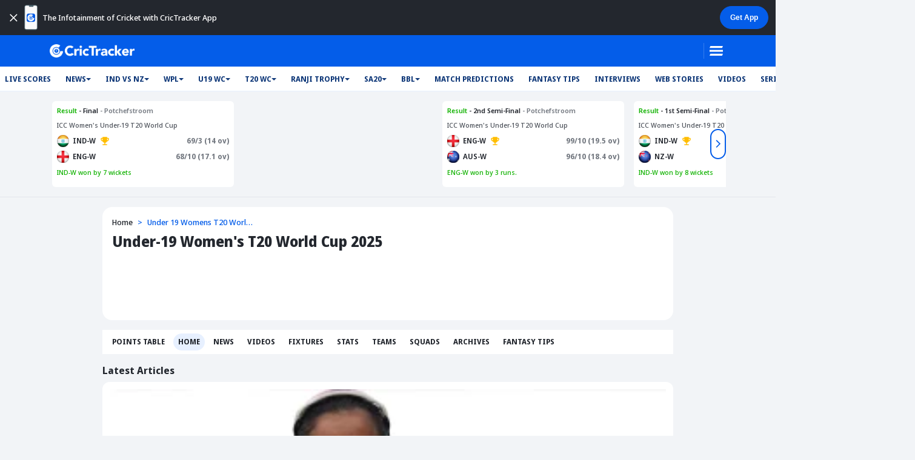

--- FILE ---
content_type: text/html; charset=utf-8
request_url: https://www.crictracker.com/under-19-womens-t20-world-cup/?amp=1
body_size: 25736
content:
<!DOCTYPE html><html lang="en" amp i-amphtml-layout i-amphtml-no-boilerplate transformed="self;v=1" data-critters-container><head><meta charset="utf-8" data-next-head><meta name="viewport" content="width=device-width,minimum-scale=1,initial-scale=1"><link data-next-font="size-adjust" rel="preconnect" href="/" crossorigin="anonymous"><meta name="msvalidate.01" content="1B0192E447E926F9912488A75A0D99F7"><meta name="Author" content="CricTracker"><meta property="og:locale" content="en_US"><meta name="description" content="Women&#x27;s U-19 T20 WC Live Score: Get all the latest Women&#x27;s U-19 T20 WC 2025 news, Women&#x27;s U-19 T20 WC scores, squads, fixtures, injury updates, match results &amp; fantasy tips only on CricTracker"><meta name="keywords" content="Under-19 Women&#x27;s T20 World Cup"><meta name="robots" content="follow, index"><meta property="og:title" content="Women&#x27;s U-19 T20 WC Live Score | Women&#x27;s U-19 T20 WC 2023 News, Updates &amp; Scores"><meta property="og:type" content="website"><meta property="og:url" content="https://www.crictracker.com/under-19-womens-t20-world-cup/"><meta property="og:site_name" content="CricTracker"><meta property="og:image" content="https://www.crictracker.com/images/CricTracker-Facebook-Preview.jpg"><meta property="og:image:alt" content="Women&#x27;s U-19 T20 WC Live Score | Women&#x27;s U-19 T20 WC 2023 News, Updates &amp; Scores"><meta property="og:image:width" content="640"><meta property="og:image:height" content="400"><meta property="og:image:url" content="https://www.crictracker.com/images/CricTracker-Facebook-Preview.jpg"><meta property="og:image:type" content="image/jpeg"><meta property="og:description" content="Women&#x27;s U-19 T20 WC Live Score: Get all the latest Women&#x27;s U-19 T20 WC 2025 news, Women&#x27;s U-19 T20 WC scores, squads, fixtures, injury updates, match results &amp; fantasy tips only on CricTracker"><meta name="twitter:card" content="summary_large_image"><meta name="twitter:site" content="@cricketracker"><meta name="twitter:domain" content="crictracker.com"><meta property="twitter:title" content="Women&#x27;s U-19 T20 WC Live Score | Women&#x27;s U-19 T20 WC 2023 News, Updates &amp; Scores"><meta property="twitter:image" content="https://www.crictracker.com/images/CricTracker-Facebook-Preview.jpg"><meta property="twitter:url" content="https://www.crictracker.com/under-19-womens-t20-world-cup/"><meta property="twitter:image:alt" content="Women&#x27;s U-19 T20 WC Live Score | Women&#x27;s U-19 T20 WC 2023 News, Updates &amp; Scores"><meta name="twitter:creator" content="@cricketracker"><meta property="twitter:description" content="Women&#x27;s U-19 T20 WC Live Score: Get all the latest Women&#x27;s U-19 T20 WC 2025 news, Women&#x27;s U-19 T20 WC scores, squads, fixtures, injury updates, match results &amp; fantasy tips only on CricTracker"><meta property="fb:pages" content="600228316674560"><meta property="fb:pages" content="307083702751174"><meta property="fb:pages" content="1644838162470778"><meta name="p:domain_verify" content="195bbe55be30c5d6ff0e09090afb9684"><meta property="fb:pages" content="352719408676818"><meta property="fb:app_id" content="1133939180696269"><meta name="media-engagement" content="true"><meta name="autoplay-media" content="enabled"><meta name="media-autoplay-allowed" content="true"><meta name="media-control" content="full"><meta name="media-playback" content="allowed"><meta name="verify-v1" content="https://www.crictracker.com/"><meta name="google-site-verification" content="ylfWXQC3h7qFtpXdivYoq5NHR54FYgmymmmgNyyTI2E"><meta name="theme-color" content="#045de9"><style amp-runtime i-amphtml-version="012512221826001">html{overflow-x:hidden!important}html.i-amphtml-fie{height:100%!important;width:100%!important}html:not([amp4ads]),html:not([amp4ads]) body{height:auto!important}html:not([amp4ads]) body{margin:0!important}body{-webkit-text-size-adjust:100%;-moz-text-size-adjust:100%;-ms-text-size-adjust:100%;text-size-adjust:100%}html.i-amphtml-singledoc.i-amphtml-embedded{-ms-touch-action:pan-y pinch-zoom;touch-action:pan-y pinch-zoom}html.i-amphtml-fie>body,html.i-amphtml-singledoc>body{overflow:visible!important}html.i-amphtml-fie:not(.i-amphtml-inabox)>body,html.i-amphtml-singledoc:not(.i-amphtml-inabox)>body{position:relative!important}html.i-amphtml-ios-embed-legacy>body{overflow-x:hidden!important;overflow-y:auto!important;position:absolute!important}html.i-amphtml-ios-embed{overflow-y:auto!important;position:static}#i-amphtml-wrapper{overflow-x:hidden!important;overflow-y:auto!important;position:absolute!important;top:0!important;left:0!important;right:0!important;bottom:0!important;margin:0!important;display:block!important}html.i-amphtml-ios-embed.i-amphtml-ios-overscroll,html.i-amphtml-ios-embed.i-amphtml-ios-overscroll>#i-amphtml-wrapper{-webkit-overflow-scrolling:touch!important}#i-amphtml-wrapper>body{position:relative!important;border-top:1px solid transparent!important}#i-amphtml-wrapper+body{visibility:visible}#i-amphtml-wrapper+body .i-amphtml-lightbox-element,#i-amphtml-wrapper+body[i-amphtml-lightbox]{visibility:hidden}#i-amphtml-wrapper+body[i-amphtml-lightbox] .i-amphtml-lightbox-element{visibility:visible}#i-amphtml-wrapper.i-amphtml-scroll-disabled,.i-amphtml-scroll-disabled{overflow-x:hidden!important;overflow-y:hidden!important}amp-instagram{padding:54px 0px 0px!important;background-color:#fff}amp-iframe iframe{box-sizing:border-box!important}[amp-access][amp-access-hide]{display:none}[subscriptions-dialog],body:not(.i-amphtml-subs-ready) [subscriptions-action],body:not(.i-amphtml-subs-ready) [subscriptions-section]{display:none!important}amp-experiment,amp-live-list>[update]{display:none}amp-list[resizable-children]>.i-amphtml-loading-container.amp-hidden{display:none!important}amp-list [fetch-error],amp-list[load-more] [load-more-button],amp-list[load-more] [load-more-end],amp-list[load-more] [load-more-failed],amp-list[load-more] [load-more-loading]{display:none}amp-list[diffable] div[role=list]{display:block}amp-story-page,amp-story[standalone]{min-height:1px!important;display:block!important;height:100%!important;margin:0!important;padding:0!important;overflow:hidden!important;width:100%!important}amp-story[standalone]{background-color:#000!important;position:relative!important}amp-story-page{background-color:#757575}amp-story .amp-active>div,amp-story .i-amphtml-loader-background{display:none!important}amp-story-page:not(:first-of-type):not([distance]):not([active]){transform:translateY(1000vh)!important}amp-autocomplete{position:relative!important;display:inline-block!important}amp-autocomplete>input,amp-autocomplete>textarea{padding:0.5rem;border:1px solid rgba(0,0,0,.33)}.i-amphtml-autocomplete-results,amp-autocomplete>input,amp-autocomplete>textarea{font-size:1rem;line-height:1.5rem}[amp-fx^=fly-in]{visibility:hidden}amp-script[nodom],amp-script[sandboxed]{position:fixed!important;top:0!important;width:1px!important;height:1px!important;overflow:hidden!important;visibility:hidden}
/*# sourceURL=/css/ampdoc.css*/[hidden]{display:none!important}.i-amphtml-element{display:inline-block}.i-amphtml-blurry-placeholder{transition:opacity 0.3s cubic-bezier(0.0,0.0,0.2,1)!important;pointer-events:none}[layout=nodisplay]:not(.i-amphtml-element){display:none!important}.i-amphtml-layout-fixed,[layout=fixed][width][height]:not(.i-amphtml-layout-fixed){display:inline-block;position:relative}.i-amphtml-layout-responsive,[layout=responsive][width][height]:not(.i-amphtml-layout-responsive),[width][height][heights]:not([layout]):not(.i-amphtml-layout-responsive),[width][height][sizes]:not(img):not([layout]):not(.i-amphtml-layout-responsive){display:block;position:relative}.i-amphtml-layout-intrinsic,[layout=intrinsic][width][height]:not(.i-amphtml-layout-intrinsic){display:inline-block;position:relative;max-width:100%}.i-amphtml-layout-intrinsic .i-amphtml-sizer{max-width:100%}.i-amphtml-intrinsic-sizer{max-width:100%;display:block!important}.i-amphtml-layout-container,.i-amphtml-layout-fixed-height,[layout=container],[layout=fixed-height][height]:not(.i-amphtml-layout-fixed-height){display:block;position:relative}.i-amphtml-layout-fill,.i-amphtml-layout-fill.i-amphtml-notbuilt,[layout=fill]:not(.i-amphtml-layout-fill),body noscript>*{display:block;overflow:hidden!important;position:absolute;top:0;left:0;bottom:0;right:0}body noscript>*{position:absolute!important;width:100%;height:100%;z-index:2}body noscript{display:inline!important}.i-amphtml-layout-flex-item,[layout=flex-item]:not(.i-amphtml-layout-flex-item){display:block;position:relative;-ms-flex:1 1 auto;flex:1 1 auto}.i-amphtml-layout-fluid{position:relative}.i-amphtml-layout-size-defined{overflow:hidden!important}.i-amphtml-layout-awaiting-size{position:absolute!important;top:auto!important;bottom:auto!important}i-amphtml-sizer{display:block!important}@supports (aspect-ratio:1/1){i-amphtml-sizer.i-amphtml-disable-ar{display:none!important}}.i-amphtml-blurry-placeholder,.i-amphtml-fill-content{display:block;height:0;max-height:100%;max-width:100%;min-height:100%;min-width:100%;width:0;margin:auto}.i-amphtml-layout-size-defined .i-amphtml-fill-content{position:absolute;top:0;left:0;bottom:0;right:0}.i-amphtml-replaced-content,.i-amphtml-screen-reader{padding:0!important;border:none!important}.i-amphtml-screen-reader{position:fixed!important;top:0px!important;left:0px!important;width:4px!important;height:4px!important;opacity:0!important;overflow:hidden!important;margin:0!important;display:block!important;visibility:visible!important}.i-amphtml-screen-reader~.i-amphtml-screen-reader{left:8px!important}.i-amphtml-screen-reader~.i-amphtml-screen-reader~.i-amphtml-screen-reader{left:12px!important}.i-amphtml-screen-reader~.i-amphtml-screen-reader~.i-amphtml-screen-reader~.i-amphtml-screen-reader{left:16px!important}.i-amphtml-unresolved{position:relative;overflow:hidden!important}.i-amphtml-select-disabled{-webkit-user-select:none!important;-ms-user-select:none!important;user-select:none!important}.i-amphtml-notbuilt,[layout]:not(.i-amphtml-element),[width][height][heights]:not([layout]):not(.i-amphtml-element),[width][height][sizes]:not(img):not([layout]):not(.i-amphtml-element){position:relative;overflow:hidden!important;color:transparent!important}.i-amphtml-notbuilt:not(.i-amphtml-layout-container)>*,[layout]:not([layout=container]):not(.i-amphtml-element)>*,[width][height][heights]:not([layout]):not(.i-amphtml-element)>*,[width][height][sizes]:not([layout]):not(.i-amphtml-element)>*{display:none}amp-img:not(.i-amphtml-element)[i-amphtml-ssr]>img.i-amphtml-fill-content{display:block}.i-amphtml-notbuilt:not(.i-amphtml-layout-container),[layout]:not([layout=container]):not(.i-amphtml-element),[width][height][heights]:not([layout]):not(.i-amphtml-element),[width][height][sizes]:not(img):not([layout]):not(.i-amphtml-element){color:transparent!important;line-height:0!important}.i-amphtml-ghost{visibility:hidden!important}.i-amphtml-element>[placeholder],[layout]:not(.i-amphtml-element)>[placeholder],[width][height][heights]:not([layout]):not(.i-amphtml-element)>[placeholder],[width][height][sizes]:not([layout]):not(.i-amphtml-element)>[placeholder]{display:block;line-height:normal}.i-amphtml-element>[placeholder].amp-hidden,.i-amphtml-element>[placeholder].hidden{visibility:hidden}.i-amphtml-element:not(.amp-notsupported)>[fallback],.i-amphtml-layout-container>[placeholder].amp-hidden,.i-amphtml-layout-container>[placeholder].hidden{display:none}.i-amphtml-layout-size-defined>[fallback],.i-amphtml-layout-size-defined>[placeholder]{position:absolute!important;top:0!important;left:0!important;right:0!important;bottom:0!important;z-index:1}amp-img[i-amphtml-ssr]:not(.i-amphtml-element)>[placeholder]{z-index:auto}.i-amphtml-notbuilt>[placeholder]{display:block!important}.i-amphtml-hidden-by-media-query{display:none!important}.i-amphtml-element-error{background:red!important;color:#fff!important;position:relative!important}.i-amphtml-element-error:before{content:attr(error-message)}i-amp-scroll-container,i-amphtml-scroll-container{position:absolute;top:0;left:0;right:0;bottom:0;display:block}i-amp-scroll-container.amp-active,i-amphtml-scroll-container.amp-active{overflow:auto;-webkit-overflow-scrolling:touch}.i-amphtml-loading-container{display:block!important;pointer-events:none;z-index:1}.i-amphtml-notbuilt>.i-amphtml-loading-container{display:block!important}.i-amphtml-loading-container.amp-hidden{visibility:hidden}.i-amphtml-element>[overflow]{cursor:pointer;position:relative;z-index:2;visibility:hidden;display:initial;line-height:normal}.i-amphtml-layout-size-defined>[overflow]{position:absolute}.i-amphtml-element>[overflow].amp-visible{visibility:visible}template{display:none!important}.amp-border-box,.amp-border-box *,.amp-border-box :after,.amp-border-box :before{box-sizing:border-box}amp-pixel{display:none!important}amp-analytics,amp-auto-ads,amp-story-auto-ads{position:fixed!important;top:0!important;width:1px!important;height:1px!important;overflow:hidden!important;visibility:hidden}amp-story{visibility:hidden!important}html.i-amphtml-fie>amp-analytics{position:initial!important}[visible-when-invalid]:not(.visible),form [submit-error],form [submit-success],form [submitting]{display:none}amp-accordion{display:block!important}@media (min-width:1px){:where(amp-accordion>section)>:first-child{margin:0;background-color:#efefef;padding-right:20px;border:1px solid #dfdfdf}:where(amp-accordion>section)>:last-child{margin:0}}amp-accordion>section{float:none!important}amp-accordion>section>*{float:none!important;display:block!important;overflow:hidden!important;position:relative!important}amp-accordion,amp-accordion>section{margin:0}amp-accordion:not(.i-amphtml-built)>section>:last-child{display:none!important}amp-accordion:not(.i-amphtml-built)>section[expanded]>:last-child{display:block!important}
/*# sourceURL=/css/ampshared.css*/</style><script async src="https://cdn.ampproject.org/v0.mjs" type="module" crossorigin="anonymous"></script><script async nomodule src="https://cdn.ampproject.org/v0.js" crossorigin="anonymous"></script><script async src="https://cdn.ampproject.org/v0/amp-accordion-0.1.mjs" custom-element="amp-accordion" type="module" crossorigin="anonymous"></script><script async nomodule src="https://cdn.ampproject.org/v0/amp-accordion-0.1.js" crossorigin="anonymous" custom-element="amp-accordion"></script><script async src="https://cdn.ampproject.org/v0/amp-ad-0.1.mjs" custom-element="amp-ad" type="module" crossorigin="anonymous"></script><script async nomodule src="https://cdn.ampproject.org/v0/amp-ad-0.1.js" crossorigin="anonymous" custom-element="amp-ad"></script><script async custom-element="amp-analytics" src="https://cdn.ampproject.org/v0/amp-analytics-0.1.mjs" data-next-head type="module" crossorigin="anonymous"></script><script async nomodule src="https://cdn.ampproject.org/v0/amp-analytics-0.1.js" crossorigin="anonymous" custom-element="amp-analytics"></script><script async custom-element="amp-carousel" src="https://cdn.ampproject.org/v0/amp-carousel-0.2.mjs" class="jsx-28b63812cb318b9a jsx-2975470085" data-next-head type="module" crossorigin="anonymous"></script><script async nomodule src="https://cdn.ampproject.org/v0/amp-carousel-0.2.js" crossorigin="anonymous" custom-element="amp-carousel"></script><script async src="https://cdn.ampproject.org/v0/amp-sidebar-0.1.mjs" custom-element="amp-sidebar" type="module" crossorigin="anonymous"></script><script async nomodule src="https://cdn.ampproject.org/v0/amp-sidebar-0.1.js" crossorigin="anonymous" custom-element="amp-sidebar"></script><script async src="https://cdn.ampproject.org/v0/amp-sticky-ad-1.0.mjs" custom-element="amp-sticky-ad" type="module" crossorigin="anonymous"></script><script async nomodule src="https://cdn.ampproject.org/v0/amp-sticky-ad-1.0.js" crossorigin="anonymous" custom-element="amp-sticky-ad"></script><script async src="https://cdn.ampproject.org/v0/amp-truncate-text-0.1.mjs" custom-element="amp-truncate-text" type="module" crossorigin="anonymous"></script><script async nomodule src="https://cdn.ampproject.org/v0/amp-truncate-text-0.1.js" crossorigin="anonymous" custom-element="amp-truncate-text"></script><link rel="icon" type="image/png" sizes="32x32" href="https://www.crictracker.com/images/icons/favicon-32x32.png"><link rel="icon" type="image/png" sizes="16x16" href="https://www.crictracker.com/images/icons/favicon-16x16.png"><title class="jsx-b920fa9e7d8ee90d" data-next-head>Women&#x27;s U-19 T20 WC Live Score | Women&#x27;s U-19 T20 WC 2025 News, Updates &amp; Scores</title><link rel="canonical" href="https://www.crictracker.com/under-19-womens-t20-world-cup/" class="jsx-b920fa9e7d8ee90d" data-next-head><link rel="manifest" href="/manifest.json"><link rel="apple-touch-icon" sizes="180x180" href="https://www.crictracker.com/images/icons/apple-touch-icon.png"><style amp-custom>main.jsx-ba6b7346d40dbe55{min-height:-webkit-calc(100vh - 157px);min-height:-moz-calc(100vh - 157px);min-height:calc(100vh - 157px)}.container.jsx-ba6b7346d40dbe55{margin:0 auto;width:966px;max-width:100%}@media(max-width:767px){main.jsx-ba6b7346d40dbe55{padding-bottom:60px}}@font-face{font-family:Noto Sans Display;font-style:normal;font-weight:500;font-stretch:normal;font-display:swap;src:url(https://fonts.gstatic.com/s/notosansdisplay/v20/RLpbK4fy6r6tOBEJg0IAKzqdFZVZxpMkXJMhnB9XjO1o90LuV-PT4Doq_AKp_0UKVTI.woff)format("woff")}@font-face{font-family:Noto Sans Display;font-style:normal;font-weight:600;font-stretch:normal;font-display:swap;src:url(https://fonts.gstatic.com/s/notosansdisplay/v20/RLpbK4fy6r6tOBEJg0IAKzqdFZVZxpMkXJMhnB9XjO1o90LuV-PT4Doq_AKp_6kNVTI.woff)format("woff")}@font-face{font-family:Noto Sans Display;font-style:normal;font-weight:700;font-stretch:normal;font-display:swap;src:url(https://fonts.gstatic.com/s/notosansdisplay/v20/RLpbK4fy6r6tOBEJg0IAKzqdFZVZxpMkXJMhnB9XjO1o90LuV-PT4Doq_AKp_5ANVTI.woff)format("woff")}@font-face{font-family:Noto Sans Display;font-style:normal;font-weight:800;font-stretch:normal;font-display:swap;src:url(https://fonts.gstatic.com/s/notosansdisplay/v20/RLpbK4fy6r6tOBEJg0IAKzqdFZVZxpMkXJMhnB9XjO1o90LuV-PT4Doq_AKp__cNVTI.woff)format("woff")}@font-face{font-family:Noto Sans Display;font-style:normal;font-weight:500;font-stretch:100%;font-display:swap;src:url(https://fonts.gstatic.com/s/notosansdisplay/v20/RLpWK4fy6r6tOBEJg0IAKzqdFZVZxpMkXJMhnB9XjO1o90LEVssiGqWZ-y-o.woff2)format("woff2");unicode-range:u+0460-052f,u+1c80-1c88,u+20b4,u+2de0-2dff,u+a640-a69f,u+fe2e-fe2f}@font-face{font-family:Noto Sans Display;font-style:normal;font-weight:500;font-stretch:100%;font-display:swap;src:url(https://fonts.gstatic.com/s/notosansdisplay/v20/RLpWK4fy6r6tOBEJg0IAKzqdFZVZxpMkXJMhnB9XjO1o90LEX8siGqWZ-y-o.woff2)format("woff2");unicode-range:u+0301,u+0400-045f,u+0490-0491,u+04b0-04b1,u+2116}@font-face{font-family:Noto Sans Display;font-style:normal;font-weight:500;font-stretch:100%;font-display:swap;src:url(https://fonts.gstatic.com/s/notosansdisplay/v20/RLpWK4fy6r6tOBEJg0IAKzqdFZVZxpMkXJMhnB9XjO1o90LEV8siGqWZ-y-o.woff2)format("woff2");unicode-range:u+1f??}@font-face{font-family:Noto Sans Display;font-style:normal;font-weight:500;font-stretch:100%;font-display:swap;src:url(https://fonts.gstatic.com/s/notosansdisplay/v20/RLpWK4fy6r6tOBEJg0IAKzqdFZVZxpMkXJMhnB9XjO1o90LEWMsiGqWZ-y-o.woff2)format("woff2");unicode-range:u+0370-03ff}@font-face{font-family:Noto Sans Display;font-style:normal;font-weight:500;font-stretch:100%;font-display:swap;src:url(https://fonts.gstatic.com/s/notosansdisplay/v20/RLpWK4fy6r6tOBEJg0IAKzqdFZVZxpMkXJMhnB9XjO1o90LEVMsiGqWZ-y-o.woff2)format("woff2");unicode-range:u+0102-0103,u+0110-0111,u+0128-0129,u+0168-0169,u+01a0-01a1,u+01af-01b0,u+1ea0-1ef9,u+20ab}@font-face{font-family:Noto Sans Display;font-style:normal;font-weight:500;font-stretch:100%;font-display:swap;src:url(https://fonts.gstatic.com/s/notosansdisplay/v20/RLpWK4fy6r6tOBEJg0IAKzqdFZVZxpMkXJMhnB9XjO1o90LEVcsiGqWZ-y-o.woff2)format("woff2");unicode-range:u+0100-024f,u+0259,u+1e??,u+2020,u+20a0-20ab,u+20ad-20cf,u+2113,u+2c60-2c7f,u+a720-a7ff}@font-face{font-family:Noto Sans Display;font-style:normal;font-weight:500;font-stretch:100%;font-display:swap;src:url(https://fonts.gstatic.com/s/notosansdisplay/v20/RLpWK4fy6r6tOBEJg0IAKzqdFZVZxpMkXJMhnB9XjO1o90LEW8siGqWZ-w.woff2)format("woff2");unicode-range:u+00??,u+0131,u+0152-0153,u+02bb-02bc,u+02c6,u+02da,u+02dc,u+2000-206f,u+2074,u+20ac,u+2122,u+2191,u+2193,u+2212,u+2215,u+feff,u+fffd}@font-face{font-family:Noto Sans Display;font-style:normal;font-weight:600;font-stretch:100%;font-display:swap;src:url(https://fonts.gstatic.com/s/notosansdisplay/v20/RLpWK4fy6r6tOBEJg0IAKzqdFZVZxpMkXJMhnB9XjO1o90LEVssiGqWZ-y-o.woff2)format("woff2");unicode-range:u+0460-052f,u+1c80-1c88,u+20b4,u+2de0-2dff,u+a640-a69f,u+fe2e-fe2f}@font-face{font-family:Noto Sans Display;font-style:normal;font-weight:600;font-stretch:100%;font-display:swap;src:url(https://fonts.gstatic.com/s/notosansdisplay/v20/RLpWK4fy6r6tOBEJg0IAKzqdFZVZxpMkXJMhnB9XjO1o90LEX8siGqWZ-y-o.woff2)format("woff2");unicode-range:u+0301,u+0400-045f,u+0490-0491,u+04b0-04b1,u+2116}@font-face{font-family:Noto Sans Display;font-style:normal;font-weight:600;font-stretch:100%;font-display:swap;src:url(https://fonts.gstatic.com/s/notosansdisplay/v20/RLpWK4fy6r6tOBEJg0IAKzqdFZVZxpMkXJMhnB9XjO1o90LEV8siGqWZ-y-o.woff2)format("woff2");unicode-range:u+1f??}@font-face{font-family:Noto Sans Display;font-style:normal;font-weight:600;font-stretch:100%;font-display:swap;src:url(https://fonts.gstatic.com/s/notosansdisplay/v20/RLpWK4fy6r6tOBEJg0IAKzqdFZVZxpMkXJMhnB9XjO1o90LEWMsiGqWZ-y-o.woff2)format("woff2");unicode-range:u+0370-03ff}@font-face{font-family:Noto Sans Display;font-style:normal;font-weight:600;font-stretch:100%;font-display:swap;src:url(https://fonts.gstatic.com/s/notosansdisplay/v20/RLpWK4fy6r6tOBEJg0IAKzqdFZVZxpMkXJMhnB9XjO1o90LEVMsiGqWZ-y-o.woff2)format("woff2");unicode-range:u+0102-0103,u+0110-0111,u+0128-0129,u+0168-0169,u+01a0-01a1,u+01af-01b0,u+1ea0-1ef9,u+20ab}@font-face{font-family:Noto Sans Display;font-style:normal;font-weight:600;font-stretch:100%;font-display:swap;src:url(https://fonts.gstatic.com/s/notosansdisplay/v20/RLpWK4fy6r6tOBEJg0IAKzqdFZVZxpMkXJMhnB9XjO1o90LEVcsiGqWZ-y-o.woff2)format("woff2");unicode-range:u+0100-024f,u+0259,u+1e??,u+2020,u+20a0-20ab,u+20ad-20cf,u+2113,u+2c60-2c7f,u+a720-a7ff}@font-face{font-family:Noto Sans Display;font-style:normal;font-weight:600;font-stretch:100%;font-display:swap;src:url(https://fonts.gstatic.com/s/notosansdisplay/v20/RLpWK4fy6r6tOBEJg0IAKzqdFZVZxpMkXJMhnB9XjO1o90LEW8siGqWZ-w.woff2)format("woff2");unicode-range:u+00??,u+0131,u+0152-0153,u+02bb-02bc,u+02c6,u+02da,u+02dc,u+2000-206f,u+2074,u+20ac,u+2122,u+2191,u+2193,u+2212,u+2215,u+feff,u+fffd}@font-face{font-family:Noto Sans Display;font-style:normal;font-weight:700;font-stretch:100%;font-display:swap;src:url(https://fonts.gstatic.com/s/notosansdisplay/v20/RLpWK4fy6r6tOBEJg0IAKzqdFZVZxpMkXJMhnB9XjO1o90LEVssiGqWZ-y-o.woff2)format("woff2");unicode-range:u+0460-052f,u+1c80-1c88,u+20b4,u+2de0-2dff,u+a640-a69f,u+fe2e-fe2f}@font-face{font-family:Noto Sans Display;font-style:normal;font-weight:700;font-stretch:100%;font-display:swap;src:url(https://fonts.gstatic.com/s/notosansdisplay/v20/RLpWK4fy6r6tOBEJg0IAKzqdFZVZxpMkXJMhnB9XjO1o90LEX8siGqWZ-y-o.woff2)format("woff2");unicode-range:u+0301,u+0400-045f,u+0490-0491,u+04b0-04b1,u+2116}@font-face{font-family:Noto Sans Display;font-style:normal;font-weight:700;font-stretch:100%;font-display:swap;src:url(https://fonts.gstatic.com/s/notosansdisplay/v20/RLpWK4fy6r6tOBEJg0IAKzqdFZVZxpMkXJMhnB9XjO1o90LEV8siGqWZ-y-o.woff2)format("woff2");unicode-range:u+1f??}@font-face{font-family:Noto Sans Display;font-style:normal;font-weight:700;font-stretch:100%;font-display:swap;src:url(https://fonts.gstatic.com/s/notosansdisplay/v20/RLpWK4fy6r6tOBEJg0IAKzqdFZVZxpMkXJMhnB9XjO1o90LEWMsiGqWZ-y-o.woff2)format("woff2");unicode-range:u+0370-03ff}@font-face{font-family:Noto Sans Display;font-style:normal;font-weight:700;font-stretch:100%;font-display:swap;src:url(https://fonts.gstatic.com/s/notosansdisplay/v20/RLpWK4fy6r6tOBEJg0IAKzqdFZVZxpMkXJMhnB9XjO1o90LEVMsiGqWZ-y-o.woff2)format("woff2");unicode-range:u+0102-0103,u+0110-0111,u+0128-0129,u+0168-0169,u+01a0-01a1,u+01af-01b0,u+1ea0-1ef9,u+20ab}@font-face{font-family:Noto Sans Display;font-style:normal;font-weight:700;font-stretch:100%;font-display:swap;src:url(https://fonts.gstatic.com/s/notosansdisplay/v20/RLpWK4fy6r6tOBEJg0IAKzqdFZVZxpMkXJMhnB9XjO1o90LEVcsiGqWZ-y-o.woff2)format("woff2");unicode-range:u+0100-024f,u+0259,u+1e??,u+2020,u+20a0-20ab,u+20ad-20cf,u+2113,u+2c60-2c7f,u+a720-a7ff}@font-face{font-family:Noto Sans Display;font-style:normal;font-weight:700;font-stretch:100%;font-display:swap;src:url(https://fonts.gstatic.com/s/notosansdisplay/v20/RLpWK4fy6r6tOBEJg0IAKzqdFZVZxpMkXJMhnB9XjO1o90LEW8siGqWZ-w.woff2)format("woff2");unicode-range:u+00??,u+0131,u+0152-0153,u+02bb-02bc,u+02c6,u+02da,u+02dc,u+2000-206f,u+2074,u+20ac,u+2122,u+2191,u+2193,u+2212,u+2215,u+feff,u+fffd}@font-face{font-family:Noto Sans Display;font-style:normal;font-weight:800;font-stretch:100%;font-display:swap;src:url(https://fonts.gstatic.com/s/notosansdisplay/v20/RLpWK4fy6r6tOBEJg0IAKzqdFZVZxpMkXJMhnB9XjO1o90LEVssiGqWZ-y-o.woff2)format("woff2");unicode-range:u+0460-052f,u+1c80-1c88,u+20b4,u+2de0-2dff,u+a640-a69f,u+fe2e-fe2f}@font-face{font-family:Noto Sans Display;font-style:normal;font-weight:800;font-stretch:100%;font-display:swap;src:url(https://fonts.gstatic.com/s/notosansdisplay/v20/RLpWK4fy6r6tOBEJg0IAKzqdFZVZxpMkXJMhnB9XjO1o90LEX8siGqWZ-y-o.woff2)format("woff2");unicode-range:u+0301,u+0400-045f,u+0490-0491,u+04b0-04b1,u+2116}@font-face{font-family:Noto Sans Display;font-style:normal;font-weight:800;font-stretch:100%;font-display:swap;src:url(https://fonts.gstatic.com/s/notosansdisplay/v20/RLpWK4fy6r6tOBEJg0IAKzqdFZVZxpMkXJMhnB9XjO1o90LEV8siGqWZ-y-o.woff2)format("woff2");unicode-range:u+1f??}@font-face{font-family:Noto Sans Display;font-style:normal;font-weight:800;font-stretch:100%;font-display:swap;src:url(https://fonts.gstatic.com/s/notosansdisplay/v20/RLpWK4fy6r6tOBEJg0IAKzqdFZVZxpMkXJMhnB9XjO1o90LEWMsiGqWZ-y-o.woff2)format("woff2");unicode-range:u+0370-03ff}@font-face{font-family:Noto Sans Display;font-style:normal;font-weight:800;font-stretch:100%;font-display:swap;src:url(https://fonts.gstatic.com/s/notosansdisplay/v20/RLpWK4fy6r6tOBEJg0IAKzqdFZVZxpMkXJMhnB9XjO1o90LEVMsiGqWZ-y-o.woff2)format("woff2");unicode-range:u+0102-0103,u+0110-0111,u+0128-0129,u+0168-0169,u+01a0-01a1,u+01af-01b0,u+1ea0-1ef9,u+20ab}@font-face{font-family:Noto Sans Display;font-style:normal;font-weight:800;font-stretch:100%;font-display:swap;src:url(https://fonts.gstatic.com/s/notosansdisplay/v20/RLpWK4fy6r6tOBEJg0IAKzqdFZVZxpMkXJMhnB9XjO1o90LEVcsiGqWZ-y-o.woff2)format("woff2");unicode-range:u+0100-024f,u+0259,u+1e??,u+2020,u+20a0-20ab,u+20ad-20cf,u+2113,u+2c60-2c7f,u+a720-a7ff}@font-face{font-family:Noto Sans Display;font-style:normal;font-weight:800;font-stretch:100%;font-display:swap;src:url(https://fonts.gstatic.com/s/notosansdisplay/v20/RLpWK4fy6r6tOBEJg0IAKzqdFZVZxpMkXJMhnB9XjO1o90LEW8siGqWZ-w.woff2)format("woff2");unicode-range:u+00??,u+0131,u+0152-0153,u+02bb-02bc,u+02c6,u+02da,u+02dc,u+2000-206f,u+2074,u+20ac,u+2122,u+2191,u+2193,u+2212,u+2215,u+feff,u+fffd}.container{width:100%;padding-right:var(--bs-gutter-x,.75rem);padding-left:var(--bs-gutter-x,.75rem);margin-right:auto;margin-left:auto}@media(min-width:576px){.container{max-width:540px}}@media(min-width:768px){.container{max-width:720px}}@media(min-width:992px){.container{max-width:960px}}@media(min-width:1200px){.container{max-width:1140px}}@media(min-width:1400px){.container{max-width:1320px}}.row{--bs-gutter-x:24px;--bs-gutter-y:0;display:-webkit-box;display:-webkit-flex;display:-moz-box;display:-ms-flexbox;display:flex;-webkit-flex-wrap:wrap;-ms-flex-wrap:wrap;flex-wrap:wrap;margin-top:calc(-1*var(--bs-gutter-y));margin-right:calc(-.5*var(--bs-gutter-x));margin-left:calc(-.5*var(--bs-gutter-x))}[class*=col-]{-webkit-box-sizing:border-box;-moz-box-sizing:border-box;box-sizing:border-box;-webkit-flex-shrink:0;-ms-flex-negative:0;flex-shrink:0;width:100%;max-width:100%;padding-right:calc(var(--bs-gutter-x)*.5);padding-left:calc(var(--bs-gutter-x)*.5);margin-top:var(--bs-gutter-y)}.col-4{width:33.333%}.col-4,.col-6{-webkit-box-flex:0;-webkit-flex:0 0 auto;-moz-box-flex:0;-ms-flex:0 0 auto;flex:0 0 auto}.col-6{width:50%}@media(min-width:576px){.col-sm-3{width:25%}.col-sm-3,.col-sm-4{-webkit-box-flex:0;-webkit-flex:0 0 auto;-moz-box-flex:0;-ms-flex:0 0 auto;flex:0 0 auto}.col-sm-4{width:33.333%}.col-sm-5{width:41.66666667%}.col-sm-5,.col-sm-6{-webkit-box-flex:0;-webkit-flex:0 0 auto;-moz-box-flex:0;-ms-flex:0 0 auto;flex:0 0 auto}.col-sm-6{width:50%}.col-sm-7{width:58.333%}.col-sm-7,.col-sm-8{-webkit-box-flex:0;-webkit-flex:0 0 auto;-moz-box-flex:0;-ms-flex:0 0 auto;flex:0 0 auto}.col-sm-8{width:66.66666667%}}@media(min-width:768px){.col-md-1{width:8.33333333%}.col-md-1,.col-md-2{-webkit-box-flex:0;-webkit-flex:0 0 auto;-moz-box-flex:0;-ms-flex:0 0 auto;flex:0 0 auto}.col-md-2{width:16.66666667%}.col-md-3{width:25%}.col-md-3,.col-md-4{-webkit-box-flex:0;-webkit-flex:0 0 auto;-moz-box-flex:0;-ms-flex:0 0 auto;flex:0 0 auto}.col-md-4{width:33.333%}.col-md-5{width:41.66666667%}.col-md-5,.col-md-6{-webkit-box-flex:0;-webkit-flex:0 0 auto;-moz-box-flex:0;-ms-flex:0 0 auto;flex:0 0 auto}.col-md-6{width:50%}.col-md-7{width:58.333%}.col-md-7,.col-md-8{-webkit-box-flex:0;-webkit-flex:0 0 auto;-moz-box-flex:0;-ms-flex:0 0 auto;flex:0 0 auto}.col-md-8{width:66.66666667%}.col-md-9{width:75%}.col-md-10,.col-md-9{-webkit-box-flex:0;-webkit-flex:0 0 auto;-moz-box-flex:0;-ms-flex:0 0 auto;flex:0 0 auto}.col-md-10{width:83.33333333%}.col-md-11{-webkit-box-flex:0;-webkit-flex:0 0 auto;-moz-box-flex:0;-ms-flex:0 0 auto;flex:0 0 auto;width:91.66666667%}}@media(min-width:992px){.col-lg-3{width:25%}.col-lg-3,.col-lg-4{-webkit-box-flex:0;-webkit-flex:0 0 auto;-moz-box-flex:0;-ms-flex:0 0 auto;flex:0 0 auto}.col-lg-4{width:33.333%}.col-lg-5{width:41.66666667%}.col-lg-5,.col-lg-6{-webkit-box-flex:0;-webkit-flex:0 0 auto;-moz-box-flex:0;-ms-flex:0 0 auto;flex:0 0 auto}.col-lg-6{width:50%}.col-lg-7{width:58.333%}.col-lg-7,.col-lg-8{-webkit-box-flex:0;-webkit-flex:0 0 auto;-moz-box-flex:0;-ms-flex:0 0 auto;flex:0 0 auto}.col-lg-8{width:66.66666667%}.col-lg-9{width:75%}.col-lg-10,.col-lg-9{-webkit-box-flex:0;-webkit-flex:0 0 auto;-moz-box-flex:0;-ms-flex:0 0 auto;flex:0 0 auto}.col-lg-10{width:83.33333333%}.col-lg-11{-webkit-box-flex:0;-webkit-flex:0 0 auto;-moz-box-flex:0;-ms-flex:0 0 auto;flex:0 0 auto;width:91.66666667%}}@media(min-width:1200px){.col-xl-8{width:66.66666667%}.col-xl-8,.col-xl-9{-webkit-box-flex:0;-webkit-flex:0 0 auto;-moz-box-flex:0;-ms-flex:0 0 auto;flex:0 0 auto}.col-xl-9{width:75%}.col-xl-10{-webkit-box-flex:0;-webkit-flex:0 0 auto;-moz-box-flex:0;-ms-flex:0 0 auto;flex:0 0 auto;width:83.33333333%}}@media(min-width:1400px){.col-xxl-7{width:58.333%}.col-xxl-7,.col-xxl-8{-webkit-box-flex:0;-webkit-flex:0 0 auto;-moz-box-flex:0;-ms-flex:0 0 auto;flex:0 0 auto}.col-xxl-8{width:66.66666667%}.col-xxl-9{-webkit-box-flex:0;-webkit-flex:0 0 auto;-moz-box-flex:0;-ms-flex:0 0 auto;flex:0 0 auto;width:75%}}.d-inline{display:inline}.d-inline-block{display:inline-block}.d-block{display:block}.d-flex{display:-webkit-box;display:-webkit-flex;display:-moz-box;display:-ms-flexbox;display:flex}.d-inline-flex{display:-webkit-inline-box;display:-webkit-inline-flex;display:-moz-inline-box;display:-ms-inline-flexbox;display:inline-flex}.d-none{display:none}.flex-column{-webkit-box-orient:vertical;-webkit-box-direction:normal;-webkit-flex-direction:column;-moz-box-orient:vertical;-moz-box-direction:normal;-ms-flex-direction:column;flex-direction:column}.flex-grow-0{-webkit-box-flex:0;-webkit-flex-grow:0;-moz-box-flex:0;-ms-flex-positive:0;flex-grow:0}.flex-grow-1{-webkit-box-flex:1;-webkit-flex-grow:1;-moz-box-flex:1;-ms-flex-positive:1;flex-grow:1}.flex-shrink-0{-webkit-flex-shrink:0;-ms-flex-negative:0;flex-shrink:0}.flex-shrink-1{-webkit-flex-shrink:1;-ms-flex-negative:1;flex-shrink:1}.flex-wrap{-webkit-flex-wrap:wrap;-ms-flex-wrap:wrap;flex-wrap:wrap}.flex-nowrap{-webkit-flex-wrap:nowrap;-ms-flex-wrap:nowrap;flex-wrap:nowrap}.justify-content-end{-webkit-box-pack:end;-webkit-justify-content:flex-end;-moz-box-pack:end;-ms-flex-pack:end;justify-content:flex-end}.justify-content-center{-webkit-box-pack:center;-webkit-justify-content:center;-moz-box-pack:center;-ms-flex-pack:center;justify-content:center}.justify-content-between{-webkit-box-pack:justify;-webkit-justify-content:space-between;-moz-box-pack:justify;-ms-flex-pack:justify;justify-content:space-between}.align-items-start{-webkit-box-align:start;-webkit-align-items:flex-start;-moz-box-align:start;-ms-flex-align:start;align-items:flex-start}.align-items-end{-webkit-box-align:end;-webkit-align-items:flex-end;-moz-box-align:end;-ms-flex-align:end;align-items:flex-end}.align-items-center{-webkit-box-align:center;-webkit-align-items:center;-moz-box-align:center;-ms-flex-align:center;align-items:center}.m-0{margin:0}.m-1{margin:.25rem}.m-2{margin:.5rem}.m-3{margin:1rem}.m-4{margin:1.5rem}.m-auto{margin:auto}.mx-0{margin-right:0;margin-left:0}.mx-1{margin-right:.25rem;margin-left:.25rem}.mx-2{margin-right:.5rem;margin-left:.5rem}.mx-3{margin-right:1rem;margin-left:1rem}.mx-4{margin-right:1.5rem;margin-left:1.5rem}.mx-auto{margin-right:auto;margin-left:auto}.my-0{margin-top:0;margin-bottom:0}.my-1{margin-top:.25rem;margin-bottom:.25rem}.my-2{margin-top:.5rem;margin-bottom:.5rem}.my-3{margin-top:1rem;margin-bottom:1rem}.my-4{margin-top:1.5rem;margin-bottom:1.5rem}.mt-0{margin-top:0}.mt-1{margin-top:.25rem}.mt-2{margin-top:.5rem}.mt-3{margin-top:1rem}.mt-4{margin-top:1.5rem}.me-0{margin-right:0}.me-1{margin-right:.25rem}.me-2{margin-right:.5rem}.me-3{margin-right:1rem}.me-4{margin-right:1.5rem}.me-auto{margin-right:auto}.mb-0{margin-bottom:0}.mb-1{margin-bottom:.25rem}.mb-2{margin-bottom:.5rem}.mb-3{margin-bottom:1rem}.mb-4{margin-bottom:1.5rem}.ms-0{margin-left:0}.ms-1{margin-left:.25rem}.ms-2{margin-left:.5rem}.ms-3{margin-left:1rem}.ms-4{margin-left:1.5rem}.ms-auto{margin-left:auto}.p-0{padding:0}.p-1{padding:.25rem}.p-2{padding:.5rem}.p-3{padding:1rem}.p-4{padding:1.5rem}.px-0{padding-right:0;padding-left:0}.px-1{padding-right:.25rem;padding-left:.25rem}.px-2{padding-right:.5rem;padding-left:.5rem}.px-3{padding-right:1rem;padding-left:1rem}.pt-0{padding-top:0}.pt-1{padding-top:.25rem}.pt-2{padding-top:.5rem}.pt-3{padding-top:1rem}.pt-4{padding-top:1.5rem}.pe-0{padding-right:0}.pe-1{padding-right:.25rem}.pe-2{padding-right:.5rem}.pe-3{padding-right:1rem}.pe-4{padding-right:1.5rem}.pb-0{padding-bottom:0}.pb-1{padding-bottom:.25rem}.pb-2{padding-bottom:.5rem}.pb-3{padding-bottom:1rem}.pb-4{padding-bottom:1.5rem}.ps-0{padding-left:0}.ps-1{padding-left:.25rem}.ps-2{padding-left:.5rem}.ps-3{padding-left:1rem}.ps-4{padding-left:1.5rem}@media(min-width:576px){.d-sm-inline{display:inline}.d-sm-inline-block{display:inline-block}.d-sm-block{display:block}.d-sm-flex{display:-webkit-box;display:-webkit-flex;display:-moz-box;display:-ms-flexbox;display:flex}.d-sm-none{display:none}.flex-sm-row{-webkit-box-orient:horizontal;-webkit-flex-direction:row;-moz-box-orient:horizontal;-ms-flex-direction:row;flex-direction:row}.flex-sm-column,.flex-sm-row{-webkit-box-direction:normal;-moz-box-direction:normal}.flex-sm-column{-webkit-box-orient:vertical;-webkit-flex-direction:column;-moz-box-orient:vertical;-ms-flex-direction:column;flex-direction:column}.flex-sm-row-reverse{-webkit-box-orient:horizontal;-webkit-flex-direction:row-reverse;-moz-box-orient:horizontal;-ms-flex-direction:row-reverse;flex-direction:row-reverse}.flex-sm-column-reverse,.flex-sm-row-reverse{-webkit-box-direction:reverse;-moz-box-direction:reverse}.flex-sm-column-reverse{-webkit-box-orient:vertical;-webkit-flex-direction:column-reverse;-moz-box-orient:vertical;-ms-flex-direction:column-reverse;flex-direction:column-reverse}.flex-sm-wrap{-webkit-flex-wrap:wrap;-ms-flex-wrap:wrap;flex-wrap:wrap}.flex-sm-nowrap{-webkit-flex-wrap:nowrap;-ms-flex-wrap:nowrap;flex-wrap:nowrap}.justify-content-sm-start{-webkit-box-pack:start;-webkit-justify-content:flex-start;-moz-box-pack:start;-ms-flex-pack:start;justify-content:flex-start}.justify-content-sm-end{-webkit-box-pack:end;-webkit-justify-content:flex-end;-moz-box-pack:end;-ms-flex-pack:end;justify-content:flex-end}.justify-content-sm-center{-webkit-box-pack:center;-webkit-justify-content:center;-moz-box-pack:center;-ms-flex-pack:center;justify-content:center}.justify-content-sm-between{-webkit-box-pack:justify;-webkit-justify-content:space-between;-moz-box-pack:justify;-ms-flex-pack:justify;justify-content:space-between}.align-items-sm-start{-webkit-box-align:start;-webkit-align-items:flex-start;-moz-box-align:start;-ms-flex-align:start;align-items:flex-start}.align-items-sm-end{-webkit-box-align:end;-webkit-align-items:flex-end;-moz-box-align:end;-ms-flex-align:end;align-items:flex-end}.align-items-sm-center{-webkit-box-align:center;-webkit-align-items:center;-moz-box-align:center;-ms-flex-align:center;align-items:center}.m-sm-2{margin:.5rem}.m-sm-3{margin:1rem}.my-sm-3{margin-top:1rem;margin-bottom:1rem}.my-sm-4{margin-top:1.5rem;margin-bottom:1.5rem}.mt-sm-0{margin-top:0}.mt-sm-1{margin-top:.25rem}.mt-sm-2{margin-top:.5rem}.mt-sm-3{margin-top:1rem}.mt-sm-4{margin-top:1.5rem}.me-sm-0{margin-right:0}.me-sm-1{margin-right:.25rem}.me-sm-2{margin-right:.5rem}.me-sm-3{margin-right:1rem}.me-sm-4{margin-right:1.5rem}.mb-sm-0{margin-bottom:0}.mb-sm-1{margin-bottom:.25rem}.mb-sm-2{margin-bottom:.5rem}.mb-sm-3{margin-bottom:1rem}.mb-sm-4{margin-bottom:1.5rem}.ms-sm-0{margin-left:0}.ms-sm-1{margin-left:.25rem}.ms-sm-2{margin-left:.5rem}.ms-sm-3{margin-left:1rem}.ms-sm-4{margin-left:1.5rem}.p-sm-1{padding:.25rem}.p-sm-2{padding:.5rem}.p-sm-3{padding:1rem}.p-sm-4{padding:1.5rem}.px-sm-1{padding-right:.25rem;padding-left:.25rem}.px-sm-2{padding-right:.5rem;padding-left:.5rem}.px-sm-3{padding-right:1rem;padding-left:1rem}.px-sm-4{padding-right:1.5rem;padding-left:1.5rem}.pt-sm-0{padding-top:0}.pt-sm-1{padding-top:.25rem}.pt-sm-2{padding-top:.5rem}.pt-sm-3{padding-top:1rem}.pt-sm-4{padding-top:1.5rem}.pe-sm-1{padding-right:.25rem}.pe-sm-2{padding-right:.5rem}.pe-sm-3{padding-right:1rem}.pe-sm-4{padding-right:1.5rem}.pb-sm-0{padding-bottom:0}.pb-sm-1{padding-bottom:.25rem}.pb-sm-2{padding-bottom:.5rem}.pb-sm-3{padding-bottom:1rem}.pb-sm-4{padding-bottom:1.5rem}.ps-sm-0{padding-left:0}.ps-sm-1{padding-left:.25rem}.ps-sm-2{padding-left:.5rem}.ps-sm-3{padding-left:1rem}.ps-sm-4{padding-left:1.5rem}}@media(min-width:768px){.d-md-block{display:block}.d-md-flex{display:-webkit-box;display:-webkit-flex;display:-moz-box;display:-ms-flexbox;display:flex}.d-md-none{display:none}.flex-md-row{-webkit-box-orient:horizontal;-webkit-flex-direction:row;-moz-box-orient:horizontal;-ms-flex-direction:row;flex-direction:row}.flex-md-column,.flex-md-row{-webkit-box-direction:normal;-moz-box-direction:normal}.flex-md-column{-webkit-box-orient:vertical;-webkit-flex-direction:column;-moz-box-orient:vertical;-ms-flex-direction:column;flex-direction:column}.flex-md-row-reverse{-webkit-box-orient:horizontal;-webkit-flex-direction:row-reverse;-moz-box-orient:horizontal;-ms-flex-direction:row-reverse;flex-direction:row-reverse}.flex-md-column-reverse,.flex-md-row-reverse{-webkit-box-direction:reverse;-moz-box-direction:reverse}.flex-md-column-reverse{-webkit-box-orient:vertical;-webkit-flex-direction:column-reverse;-moz-box-orient:vertical;-ms-flex-direction:column-reverse;flex-direction:column-reverse}.flex-md-wrap{-webkit-flex-wrap:wrap;-ms-flex-wrap:wrap;flex-wrap:wrap}.flex-md-nowrap{-webkit-flex-wrap:nowrap;-ms-flex-wrap:nowrap;flex-wrap:nowrap}.justify-content-md-start{-webkit-box-pack:start;-webkit-justify-content:flex-start;-moz-box-pack:start;-ms-flex-pack:start;justify-content:flex-start}.justify-content-md-end{-webkit-box-pack:end;-webkit-justify-content:flex-end;-moz-box-pack:end;-ms-flex-pack:end;justify-content:flex-end}.justify-content-md-center{-webkit-box-pack:center;-webkit-justify-content:center;-moz-box-pack:center;-ms-flex-pack:center;justify-content:center}.justify-content-md-between{-webkit-box-pack:justify;-webkit-justify-content:space-between;-moz-box-pack:justify;-ms-flex-pack:justify;justify-content:space-between}.align-items-md-start{-webkit-box-align:start;-webkit-align-items:flex-start;-moz-box-align:start;-ms-flex-align:start;align-items:flex-start}.align-items-md-end{-webkit-box-align:end;-webkit-align-items:flex-end;-moz-box-align:end;-ms-flex-align:end;align-items:flex-end}.align-items-md-center{-webkit-box-align:center;-webkit-align-items:center;-moz-box-align:center;-ms-flex-align:center;align-items:center}.m-md-0{margin:0}.m-md-1{margin:.25rem}.m-md-2{margin:.5rem}.m-md-3{margin:1rem}.m-md-4{margin:1.5rem}.m-md-auto{margin:auto}.mx-md-1{margin-right:.25rem;margin-left:.25rem}.mx-md-2{margin-right:.5rem;margin-left:.5rem}.mx-md-3{margin-right:1rem;margin-left:1rem}.mx-md-4{margin-right:1.5rem;margin-left:1.5rem}.my-md-0{margin-top:0;margin-bottom:0}.my-md-1{margin-top:.25rem;margin-bottom:.25rem}.my-md-2{margin-top:.5rem;margin-bottom:.5rem}.my-md-3{margin-top:1rem;margin-bottom:1rem}.my-md-4{margin-top:1.5rem;margin-bottom:1.5rem}.mt-md-0{margin-top:0}.mt-md-1{margin-top:.25rem}.mt-md-2{margin-top:.5rem}.mt-md-3{margin-top:1rem}.mt-md-4{margin-top:1.5rem}.me-md-0{margin-right:0}.me-md-1{margin-right:.25rem}.me-md-2{margin-right:.5rem}.me-md-3{margin-right:1rem}.me-md-4{margin-right:1.5rem}.mb-md-0{margin-bottom:0}.mb-md-1{margin-bottom:.25rem}.mb-md-2{margin-bottom:.5rem}.mb-md-3{margin-bottom:1rem}.mb-md-4{margin-bottom:1.5rem}.ms-md-0{margin-left:0}.ms-md-1{margin-left:.25rem}.ms-md-2{margin-left:.5rem}.ms-md-3{margin-left:1rem}.ms-md-4{margin-left:1.5rem}.ms-md-auto{margin-left:auto}.p-md-0{padding:0}.p-md-1{padding:.25rem}.p-md-2{padding:.5rem}.p-md-3{padding:1rem}.p-md-4{padding:1.5rem}.px-md-0{padding-right:0;padding-left:0}.px-md-1{padding-right:.25rem;padding-left:.25rem}.px-md-2{padding-right:.5rem;padding-left:.5rem}.px-md-3{padding-right:1rem;padding-left:1rem}.px-md-4{padding-right:1.5rem;padding-left:1.5rem}.pt-md-0{padding-top:0}.pt-md-1{padding-top:.25rem}.pt-md-2{padding-top:.5rem}.pt-md-3{padding-top:1rem}.pt-md-4{padding-top:1.5rem}.pe-md-0{padding-right:0}.pe-md-1{padding-right:.25rem}.pe-md-2{padding-right:.5rem}.pe-md-3{padding-right:1rem}.pe-md-4{padding-right:1.5rem}.pb-md-0{padding-bottom:0}.pb-md-1{padding-bottom:.25rem}.pb-md-2{padding-bottom:.5rem}.pb-md-3{padding-bottom:1rem}.pb-md-4{padding-bottom:1.5rem}.ps-md-0{padding-left:0}.ps-md-1{padding-left:.25rem}.ps-md-2{padding-left:.5rem}.ps-md-3{padding-left:1rem}.ps-md-4{padding-left:1.5rem}}@media(min-width:992px){.d-lg-inline{display:inline}.d-lg-inline-block{display:inline-block}.d-lg-block{display:block}.d-lg-flex{display:-webkit-box;display:-webkit-flex;display:-moz-box;display:-ms-flexbox;display:flex}.d-lg-none{display:none}}:root{--font-color:#23272e;--font-color-dark:#23272e;--font-color-light:#23272e;--font-secondary:#323842;--theme-bg:#f2f4f7;--light-mode-bg:#fff;--theme-color:#045de9;--theme-color-light:#045de9;--theme-color-medium:#045de9;--theme-dark2:#0e3778;--theme-light:#e7f0ff;--theme-light2:#f5f9ff;--theme-light-dark:#e7f0ff;--font-dark:#3b404a;--border-color:#50555d;--border-medium:#ebebf0;--font-light:#757a82;--light:#e4e6eb;--light-bg:#f2f4f7;--theme-medium:#a6c8ff;--border-light:#d2d5d9;--border-dark2:#a7acb4;--border-input:#dedfe3;--light-color:#fff;--light-color-medium:#fff;--theme-medium2:#5090f6;--border-light2:#d8d8d8;--danger:red;--bs-dark-rgb:35,39,46;--bs-secondary-rgb:117,122,130}@media(prefers-color-scheme:dark){:root{--font-color:#d2d5d9;--font-color-dark:#23272e;--font-color-light:#fff;--font-secondary:#d2d5d9;--theme-bg:#0d121a;--light-mode-bg:#23272e;--theme-color:#23272e;--theme-color-light:#fff;--theme-color-medium:#a6c8ff;--theme-dark2:#a7acb4;--font-dark:#50545d;--border-color:#a7acb4;--border-medium:#323842;--font-light:#a7acb4;--light:#323842;--light-bg:#0d121a;--theme-medium:#a7acb4;--theme-light:#323842;--theme-light2:#0d121a;--theme-light-dark:#0d121a;--border-light:#50555d;--border-dark2:#0d121a;--border-input:#50555d;--light-color:#0d121a;--light-color-medium:#23272e;--theme-medium2:#a7acb4;--border-light2:#50555d;--danger:#ff7c7c;--bs-dark-rgb:210,213,217;--bs-secondary-rgb:117,122,130;--bs-info-rgb:13,18,26;--bs-light-rgb:13,18,26;--bs-primary-rgb:210,213,217;--bs-white-rgb:35,39,46}}*{margin:0;padding:0;outline:none;-moz-box-sizing:border-box;box-sizing:border-box;-webkit-box-sizing:border-box}body{background:var(--theme-bg);font-size:13px;line-height:18px;color:var(--font-color);font-family:Noto Sans Display,Noto Sans Display fallback;font-weight:500;font-display:swap}ol,ul{padding:0;list-style:none}a{color:inherit;-webkit-transition:all.24s ease-in-out;-ms-transition:all.24s ease-in-out;-moz-transition:all.24s ease-in-out;-o-transition:all.24s ease-in-out;transition:all.24s ease-in-out;cursor:pointer}a,a:active,a:focus,a:hover,a:visited{text-decoration:none;outline:none}a:hover{color:var(--theme-color-light)}h1{font-size:24px;line-height:30px;font-weight:800}h1,h2{margin:0 0 12px}h2{font-size:22px;line-height:28px}h2,h3{font-weight:700}h3{margin:0 0 8px;font-size:20px;line-height:27px}h3.small-head{font-size:16px;line-height:21px}h4{margin:0 0 8px;font-size:16px;line-height:22px;font-weight:700}h4.small-head{font-size:13px;line-height:18px}h5{margin:0 0 8px;font-size:15px;line-height:22px;font-weight:700}h5.small-head{font-size:13px;line-height:18px}h6{margin:0 0 8px;font-size:15px;line-height:22px;font-weight:600}p{margin-bottom:1rem}.big-text{font-size:14px;line-height:22px}.small-text,small{font-size:13px;line-height:17px}.xsmall-text{font-size:12px;line-height:18px}.font-semi{font-weight:600}.font-bold,b{font-weight:700}img{max-width:100%;border:0}.block-img>span{display:block}.btn,.btn-check:focus+.btn,.btn-link,.form-check-input,button,button[type=button]{text-decoration:none}.btn-check:focus+.btn:focus,.btn-link:focus,.btn:focus,.form-check-input:focus,button:focus,button[type=button]:focus{outline:none;-webkit-box-shadow:none;-moz-box-shadow:none;box-shadow:none}.btn-link{padding:0;color:inherit;font-size:inherit;line-height:inherit;font-weight:inherit}hr{background-color:#e4e6eb;opacity:1}.offcanvas-backdrop{background:"Noto Sans Display",Noto Sans Display fallback}.offcanvas-backdrop .show{opacity:.39}.theme-text{color:var(--theme-color-medium)}.medium-text{color:var(--border-color)}.light-text{color:var(--font-light)}.success-text{color:#14b305}.danger-text{color:#f14f4f}.text-secondary{color:rgba(var(--bs-secondary-rgb),1)}.text-muted{color:#757a82}.t-center{text-align:center}.t-uppercase{text-transform:uppercase}.text-decoration-underline{text-decoration:underline}.w-100{width:100%}.position-relative{position:relative}.rounded-circle{-webkit-border-radius:50%;-moz-border-radius:50%;border-radius:50%}.rounded-pill{-webkit-border-radius:2em;-moz-border-radius:2em;border-radius:2em}.overflow-hidden{overflow:hidden}.overflow-auto{overflow:auto}.position-absolute{position:absolute}.position-sticky{position:-webkit-sticky;position:sticky}.text-end{text-align:right}.text-start{text-align:left}.start-0{left:0}.end-0{right:0}.top-0{top:0}.text-nowrap{white-space:nowrap}.br-sm{-webkit-border-radius:8px;-moz-border-radius:8px;border-radius:8px}.theme-btn{padding:9px 16px;display:inline-block;background:#045de9;font-size:12px;line-height:18px;color:#fff;text-align:center;font-weight:700;border:1px solid#045de9;-webkit-border-radius:2em;-moz-border-radius:2em;border-radius:2em}.theme-btn:focus,.theme-btn:hover{background:#23272e;color:#fff;border-color:#3b404a;-webkit-box-shadow:none;-moz-box-shadow:none;box-shadow:none}.theme-btn.full-btn{width:100%}.theme-btn.outline-btn{background:transparent;color:var(--theme-color-light);border-color:var(--theme-medium)}.theme-btn.outline-btn:hover{background:#045de9;color:#fff;border-color:#045de9}.theme-btn.outline-btn.outline-light,.theme-btn.outline-btn.outline-light:hover{border-color:var(--border-light);color:var(--font-color)}.theme-btn.outline-btn.outline-light:hover{background:var(--border-light)}.theme-btn.small-btn{padding:6px 16px}.theme-btn.xsmall-btn{padding:4px 16px}.theme-btn.light-btn{background:#fff;border-color:#fff}.theme-btn.light-btn:focus,.theme-btn.light-btn:hover{color:#045de9}.theme-btn.secondary-btn{background:var(--light-bg);border-color:var(--light-bg);color:var(--font-color)}.theme-btn.secondary-btn:focus,.theme-btn.secondary-btn:hover{background:var(--light);border-color:var(--light);color:var(--font-color)}.theme-btn.dark-btn{background:#323842;border-color:#323842;color:#fff}.theme-btn.dark-btn:focus,.theme-btn.dark-btn:hover{background:#045de9;border-color:#045de9;color:#fff}.icon-btn{padding:8px 24px 8px 8px;width:100%;font-size:14px;line-height:28px;font-weight:600;color:var(--font-color);background:no-repeat right 8px center/24px auto;border:1px solid var(--light-bg);text-align:left}.icon-btn.arrow-btn{background-image:url(../images/icon/right-arrow.svg)}.icon-btn.star-btn{background-image:url(../images/icon/star-icon.svg)}.icon-btn.close-btn{background-image:url(../images/icon/close-icon.svg)}.icon-btn.light-theme-btn{background-color:var(--theme-light);border-color:var(--theme-light)}.badge{padding:0 6px;font-size:11px;line-height:16px;-webkit-border-radius:2em;-moz-border-radius:2em;border-radius:2em;text-transform:uppercase}.common-section{padding:20px 0}.common-box{margin-bottom:20px;padding:12px;background:var(--light-mode-bg);-webkit-border-radius:12px;-moz-border-radius:12px;border-radius:12px}.common-box>:last-child{margin-bottom:0}.row{margin:0 -8px}.row>[class*=col]{padding:0 8px}.row-4,.row-8{margin:0 -4px}.row-4>[class*=col],.row-8>[class*=col]{padding:0 4px}::-webkit-scrollbar{display:none}@media(max-width:767px){.article-grid-list article{max-width:220px}}@media(max-width:575px){.line-title{margin-bottom:12px}.line-title>*{padding:0 16px}.line-title>:after{left:-webkit-calc(100% + 16px);left:-moz-calc(100% + 16px);left:calc(100% + 16px)}.line-title>:before{right:-webkit-calc(100% + 16px);right:-moz-calc(100% + 16px);right:calc(100% + 16px)}.theme-btn{padding:8px 14px}}.downloadApp.jsx-b43a9857c829b09b{padding:8px 12px;background:#23272e}.downloadApp.jsx-b43a9857c829b09b p.jsx-b43a9857c829b09b{color:#fff}.close.jsx-b43a9857c829b09b{background:transparent;border:none;outline:none;-webkit-filter:brightness(0)invert(1);filter:brightness(0)invert(1)}.ctIcon.jsx-b43a9857c829b09b{width:22px;-webkit-border-radius:4px;-moz-border-radius:4px;border-radius:4px;overflow:hidden;-webkit-flex-shrink:0;-ms-flex-negative:0;flex-shrink:0}.select.jsx-b43a9857c829b09b{-webkit-appearance:none}.form-select select,.select.jsx-b43a9857c829b09b{-moz-appearance:none;-ms-appearance:none;appearance:none}.form-select select{font-family:inherit;background:var(--light-mode-bg)url(/_next/static/media/down-arrow.84bd6c00.svg)no-repeat right 8px center/auto 60%;-webkit-border-radius:8px;-moz-border-radius:8px;border-radius:8px;border:1px solid var(--border-input);color:var(--font-color);padding:8px 32px 8px 12px;font-size:14px;line-height:18px;font-weight:500;overflow:hidden;-webkit-appearance:none}@media(prefers-color-scheme:dark){.form-select select{background-image:url(/_next/static/media/down-caret.9f31fae6.svg)}}.siteHeader{background:#045de9}.siteHeader .navbar{padding:10px 0;font-size:12px;line-height:20px}.siteHeader .navbar,.siteHeader .navbar .nav{-webkit-align-items:center;-webkit-box-align:center;-moz-box-align:center;-ms-flex-align:center;align-items:center}.siteHeader .navbar .nav{margin-left:auto}.siteHeader .navbar .nav .navLink,.siteHeader .navbar .nav .userDropdown>button{margin-left:4px;color:#fff;font-weight:700}.siteHeader .navbar .nav .navLink:hover,.siteHeader .navbar .nav .userDropdown>button:hover{color:#fff}.siteHeader .navbar .nav .navLink.fillBtn,.siteHeader .navbar .nav .navLink.outlineBtn,.siteHeader .navbar .nav .userDropdown>button.fillBtn,.siteHeader .navbar .nav .userDropdown>button.outlineBtn{-webkit-border-radius:2em;-moz-border-radius:2em;border-radius:2em}.siteHeader .navbar .nav .navLink.fillBtn,.siteHeader .navbar .nav .userDropdown>button.fillBtn{padding:6px 10px;background:#fff;color:#045de9}.siteHeader .navbar .nav .navLink.outlineBtn,.siteHeader .navbar .nav .userDropdown>button.outlineBtn{padding:4px 12px;color:#fff;border:2px solid#fff}.siteHeader .navbar .nav .navLink.outlineBtn svg,.siteHeader .navbar .nav .userDropdown>button.outlineBtn svg{margin:0 4px 0 -2px}.siteHeader .navbar .nav .iconItem{padding:0}.siteHeader .navbar .nav .iconItem svg{width:28px;height:28px}.siteHeader .navbar .nav .search-icon{width:32px;height:32px}.siteHeader .navbar .separator{margin-left:6px;width:1px;height:26px;display:block;background:hsla(0,0%,100%,.2)}.siteHeader .navbar .userDropdown>button{padding:0}.siteHeader .navbar .userDropdown>button:after{display:none}.siteHeader .navbar .userDropdown>button>span{display:block}.siteHeader .navbar .userDropdown .dropdownMenu{min-width:190px}.siteHeader .navbar .profileInfo{margin-bottom:7px;padding-bottom:9px;border-bottom:1px solid#d8d8d8;cursor:pointer}.siteHeader .navbar .profileInfo .profilePic{width:32px;margin-right:7px}.siteHeader .navbar .profileInfo .profilePic img{-o-object-fit:cover;object-fit:cover}.siteHeader .logo{padding:0;margin:0;width:140px;display:block}.siteHeader .modeSwitch label{color:#fff;margin-right:8px}.userDropdown .dropdownVerify button{width:auto;border:1px solid}.langMenu{margin-left:6px}.langMenu>button{display:-webkit-box;display:-moz-box;display:-ms-flexbox;display:flex;display:-webkit-flex;-webkit-align-items:center;-webkit-box-align:center;-moz-box-align:center;-ms-flex-align:center;align-items:center;background-color:transparent;font-size:12px;line-height:18px;color:#fff;padding:0}.langMenu>button:after{margin-left:2px;width:18px;height:18px;background:url(../../../assets/images/icon/down-caret.svg)no-repeat 50%/cover;border:none;-webkit-transition:all.24s ease-in-out;-ms-transition:all.24s ease-in-out;-moz-transition:all.24s ease-in-out;-o-transition:all.24s ease-in-out;transition:all.24s ease-in-out}.langMenu>button:focus,.langMenu>button:hover{color:#fff}.langMenu.show .dropdown-toggle,.langMenu.show .dropdown-toggle:focus,.langMenu.show .dropdown-toggle:hover{background:#f2f4f7;border-color:#f2f4f7;color:inherit;-webkit-box-shadow:none;-moz-box-shadow:none;box-shadow:none;outline:none}.langMenu.show .dropdown-toggle:after{-webkit-transform:rotate(90deg);-ms-transform:rotate(90deg);-moz-transform:rotate(90deg);-o-transform:rotate(90deg);transform:rotate(90deg)}.langMenu .dropdown-menu{margin-top:-8px;padding:8px 0;min-width:100%;background:#f2f4f7;border:none}.langMenu .dropdown-menu button{width:100%;background:transparent;border:none;display:-webkit-box;display:-moz-box;display:-ms-flexbox;display:flex;display:-webkit-flex;-webkit-justify-content:space-between;-webkit-box-pack:justify;-moz-box-pack:justify;-ms-flex-pack:justify;justify-content:space-between}.langMenu .dropdown-menu button:focus,.langMenu .dropdown-menu button:hover{color:inherit}.sidebar{max-width:96vw;padding:24px;background:var(--light-mode-bg)}.sidebar .closeMenu{padding:0;width:24px;height:24px;position:absolute;right:20px;top:20px;border:1px solid var(--border-color);-webkit-border-radius:50%;-moz-border-radius:50%;border-radius:50%;z-index:1}.sidebar .item{margin-bottom:60px}.sidebar .item:last-child{margin-bottom:0}.sidebar h4{margin-bottom:16px;font-size:12px;line-height:17px;color:var(--font-light);text-transform:uppercase}.sidebar .moreLink ul{padding-top:8px}.sidebar .moreLink li{margin-bottom:16px}.sidebar .moreLink li:last-child{margin-bottom:0}.sidebar .moreLink a{display:block;padding-left:8px;font-size:14px;line-height:21px}.sidebar .socialMenu li{margin-right:4px}.sidebar .socialMenu li:last-child{margin-right:0}.sidebar .socialMenu a{display:block;width:28px;-webkit-filter:brightness(.4);filter:brightness(.4)}.sidebar .socialMenu a:hover{opacity:1}.sidebar .otherLogo-container{display:-webkit-box;display:-webkit-flex;display:-moz-box;display:-ms-flexbox;display:flex;-webkit-box-orient:vertical;-webkit-box-direction:normal;-webkit-flex-direction:column;-moz-box-orient:vertical;-moz-box-direction:normal;-ms-flex-direction:column;flex-direction:column;gap:10px}.sidebar .otherLogo{width:116px;max-width:60%}.accordian-heading{-webkit-border-radius:6px;-moz-border-radius:6px;border-radius:6px;width:250px;font-size:14px;line-height:24px;font-weight:600;padding:8px;background:var(--light-mode-bg);color:var(--font-color);border:1px solid var(--light-bg)}.accordian-heading div{display:-webkit-box;display:-webkit-flex;display:-moz-box;display:-ms-flexbox;display:flex;-webkit-box-align:center;-webkit-align-items:center;-moz-box-align:center;-ms-flex-align:center;align-items:center;gap:8px}.accordian-list{-webkit-border-radius:6px;-moz-border-radius:6px;border-radius:6px}.accordian-list li{background-color:var(--theme-bg);padding:12px 8px 12px 12px;font-size:14px}.accordian-lblimg{width:24px;height:24px;padding:4px;background-color:var(--theme-medium);-webkit-border-radius:4px;-moz-border-radius:4px;border-radius:4px;-webkit-box-align:center;-webkit-align-items:center;-moz-box-align:center;-ms-flex-align:center;align-items:center;-webkit-box-pack:center;-webkit-justify-content:center;-moz-box-pack:center;-ms-flex-pack:center;justify-content:center}.accordian-lblimg,.acordian{display:-webkit-box;display:-webkit-flex;display:-moz-box;display:-ms-flexbox;display:flex}.acordian{gap:24px}.accordian-container{margin:8px 0}@media(min-width:1400px){.userDropdown .dropdownMenu{right:50%;-webkit-transform:translate(-webkit-calc(50% + 8px));-webkit-transform:translate(-moz-calc(50% + 8px));-webkit-transform:translate(calc(50% + 8px));-ms-transform:translate(-webkit-calc(50% + 8px));-ms-transform:translate(-moz-calc(50% + 8px));-ms-transform:translate(calc(50% + 8px));-moz-transform:translate(-moz-calc(50% + 8px));-o-transform:translate(calc(50% + 8px));transform:translate(-webkit-calc(50% + 8px));transform:translate(-moz-calc(50% + 8px));transform:translate(calc(50% + 8px))}}@media(max-width:767px){.d-md-block,.siteHeader .navbar .separator{display:none}.acordian{-webkit-box-orient:vertical;-webkit-box-direction:normal;-webkit-flex-direction:column;-moz-box-orient:vertical;-moz-box-direction:normal;-ms-flex-direction:column;flex-direction:column}.accordian-heading{width:auto}}.headerMenu.jsx-eafc33b97f1c8b7e .liveUpdate.jsx-eafc33b97f1c8b7e:before{content:"";position:absolute;display:block}.headerMenu.jsx-eafc33b97f1c8b7e{padding:8px 0 6px;border-bottom:1px solid var(--theme-light);background:var(--light-mode-bg);white-space:nowrap}.headerMenu.jsx-eafc33b97f1c8b7e,.headerMenu.jsx-eafc33b97f1c8b7e ul.jsx-eafc33b97f1c8b7e{display:-webkit-box;display:-webkit-flex;display:-moz-box;display:-ms-flexbox;display:flex}.headerMenu.jsx-eafc33b97f1c8b7e ul.jsx-eafc33b97f1c8b7e{margin:0 auto;padding:0;list-style:none}.headerMenu.jsx-eafc33b97f1c8b7e .navItem.jsx-eafc33b97f1c8b7e,.headerMenu.jsx-eafc33b97f1c8b7e .navMore.jsx-eafc33b97f1c8b7e{margin-right:8px;padding:5px 8px;font-size:12px;line-height:16px;font-weight:700;display:block;color:var(--theme-dark2);-webkit-border-radius:8px;-moz-border-radius:8px;border-radius:8px;text-transform:uppercase}.headerMenu.jsx-eafc33b97f1c8b7e .navItem.jsx-eafc33b97f1c8b7e:hover,.headerMenu.jsx-eafc33b97f1c8b7e .navMore.jsx-eafc33b97f1c8b7e:hover{color:var(--theme-color-light)}.headerMenu.jsx-eafc33b97f1c8b7e .navDropdDownItem.jsx-eafc33b97f1c8b7e{margin-right:8px;padding:0 8px;font-size:12px;line-height:16px;font-weight:700;display:block;-webkit-border-radius:8px;-moz-border-radius:8px;border-radius:8px;cursor:pointer;color:var(--theme-dark2)}.headerMenu.jsx-eafc33b97f1c8b7e .navItem.active.jsx-eafc33b97f1c8b7e{background:var(--theme-light);color:var(--theme-color-light)}.headerMenu.jsx-eafc33b97f1c8b7e li.jsx-eafc33b97f1c8b7e:last-child .navItem.jsx-eafc33b97f1c8b7e,.headerMenu.jsx-eafc33b97f1c8b7e li.jsx-eafc33b97f1c8b7e:last-child .navMore.jsx-eafc33b97f1c8b7e{margin-right:0}.headerMenu.jsx-eafc33b97f1c8b7e .liveUpdate.jsx-eafc33b97f1c8b7e:before{margin-right:8px;position:relative;width:7px;height:7px;display:inline-block;-webkit-border-radius:50%;-moz-border-radius:50%;border-radius:50%;background:#f14f4f;-webkit-box-shadow:0 0 0 4px rgba(241,79,79,.2);-moz-box-shadow:0 0 0 4px rgba(241,79,79,.2);box-shadow:0 0 0 4px rgba(241,79,79,.2)}.headerMenu.jsx-eafc33b97f1c8b7e .dropdownMenu.jsx-eafc33b97f1c8b7e{display:none;padding:10px 16px;position:absolute;top:100%;left:0;background-color:var(--light-mode-bg);z-index:99}.headerMenu.jsx-eafc33b97f1c8b7e .dropdownMenu.jsx-eafc33b97f1c8b7e a.jsx-eafc33b97f1c8b7e{display:block;padding:10px 0;font-size:13px;line-height:18px;border-bottom:1px solid var(--border-input);font-weight:600}.headerMenu.jsx-eafc33b97f1c8b7e .dropdownMenu.jsx-eafc33b97f1c8b7e li.jsx-eafc33b97f1c8b7e:last-child a.jsx-eafc33b97f1c8b7e{border:none}.headerMenu.jsx-eafc33b97f1c8b7e .menu-item.jsx-eafc33b97f1c8b7e{cursor:pointer;font-size:12px}.headerMenu.jsx-eafc33b97f1c8b7e .menu-item.jsx-eafc33b97f1c8b7e:hover{color:var(--theme-color-light)}.headerMenu.jsx-eafc33b97f1c8b7e li.jsx-eafc33b97f1c8b7e{position:relative}.headerMenu.jsx-eafc33b97f1c8b7e li.jsx-eafc33b97f1c8b7e:hover .dropdownMenu.jsx-eafc33b97f1c8b7e{display:block;box-shadow:0 0 10px 0 hsla(0,2%,51%,.3);-webkit-box-shadow:0 0 10px 0 hsla(0,2%,51%,.3);-moz-box-shadow:0 0 10px 0 hsla(0,2%,51%,.3);-webkit-border-radius:8px;-moz-border-radius:8px;border-radius:8px}.headerMenu.jsx-eafc33b97f1c8b7e li.jsx-eafc33b97f1c8b7e>span.jsx-eafc33b97f1c8b7e{cursor:pointer}.headerMenu.jsx-eafc33b97f1c8b7e .arrowDown.jsx-eafc33b97f1c8b7e{width:0;height:0;border-left:4px solid transparent;border-right:4px solid transparent;border-top:4px solid var(--theme-dark2)}.headerMenu.jsx-eafc33b97f1c8b7e .dropDownItem.jsx-eafc33b97f1c8b7e{display:-webkit-box;display:-webkit-flex;display:-moz-box;display:-ms-flexbox;display:flex;-webkit-box-align:center;-webkit-align-items:center;-moz-box-align:center;-ms-flex-align:center;align-items:center;gap:4px}@media(max-width:991px){.headerMenu.jsx-eafc33b97f1c8b7e{overflow:auto;overflow-y:hidden}.headerMenu.jsx-eafc33b97f1c8b7e .dropdownMenu.jsx-eafc33b97f1c8b7e{position:fixed;width:94%;left:3%;top:auto}}a.jsx-de5f93d080ca56cc{color:inherit;text-decoration:none;outline:none;-webkit-transition:all.3s ease-in-out;-ms-transition:all.3s ease-in-out;-moz-transition:all.3s ease-in-out;-o-transition:all.3s ease-in-out;transition:all.3s ease-in-out;cursor:pointer}@media(max-width:767px){.mobileMenu.jsx-de5f93d080ca56cc{position:fixed;left:0;bottom:0;width:100vw;background:var(--light-mode-bg);z-index:10;-webkit-box-shadow:2px 0 8px rgba(0,0,0,.1);-moz-box-shadow:2px 0 8px rgba(0,0,0,.1);box-shadow:2px 0 8px rgba(0,0,0,.1)}.mobileMenu.jsx-de5f93d080ca56cc li.jsx-de5f93d080ca56cc{padding:4px;-webkit-box-flex:1;-webkit-flex-grow:1;-moz-box-flex:1;-ms-flex-positive:1;flex-grow:1}.mobileMenu.jsx-de5f93d080ca56cc svg.jsx-de5f93d080ca56cc{display:block;margin:0 auto 1px;width:24px;height:24px}.mobileMenu.jsx-de5f93d080ca56cc a.jsx-de5f93d080ca56cc{display:block;-webkit-border-radius:8px;-moz-border-radius:8px;border-radius:8px;font-size:11px}.mobileMenu.jsx-de5f93d080ca56cc a.active.jsx-de5f93d080ca56cc,.mobileMenu.jsx-de5f93d080ca56cc a.jsx-de5f93d080ca56cc:hover{background:var(--theme-light);color:var(--theme-medium2)}.mobileMenu.jsx-de5f93d080ca56cc a.active.jsx-de5f93d080ca56cc amp-img.jsx-de5f93d080ca56cc,.mobileMenu.jsx-de5f93d080ca56cc a.jsx-de5f93d080ca56cc:hover amp-img.jsx-de5f93d080ca56cc{-webkit-filter:none;filter:none}.mobileMenu.jsx-de5f93d080ca56cc amp-img.jsx-de5f93d080ca56cc{display:block;margin:0 auto;-webkit-filter:brightness(0)invert(0);filter:brightness(0)invert(0)}}@media(prefers-color-scheme:dark){.mobileMenu.jsx-de5f93d080ca56cc a.active.jsx-de5f93d080ca56cc amp-img.jsx-de5f93d080ca56cc,.mobileMenu.jsx-de5f93d080ca56cc a.jsx-de5f93d080ca56cc:hover amp-img.jsx-de5f93d080ca56cc{-webkit-filter:brightness(0)invert(1)opacity(.7);filter:brightness(0)invert(1)opacity(.7)}.mobileMenu.jsx-de5f93d080ca56cc amp-img.jsx-de5f93d080ca56cc{-webkit-filter:brightness(0)invert(1)opacity(.5);filter:brightness(0)invert(1)opacity(.5)}}@media(max-width:350px){.mobileMenu.jsx-de5f93d080ca56cc a.jsx-de5f93d080ca56cc{-webkit-border-radius:6px;-moz-border-radius:6px;border-radius:6px;font-size:10px}}.scorecardSlider .live:before{content:"";position:absolute;display:block}.scorecardNav{margin:2px -6px 8px;padding-bottom:6px}.scorecardNav button{margin:0 6px;padding:5px 8px;background:transparent;font-size:12px;line-height:16px;font-weight:700;display:block;color:var(--font-secondary);-webkit-border-radius:8px;-moz-border-radius:8px;border-radius:8px;text-transform:uppercase;border:1px solid transparent}.scorecardNav button:hover{color:var(--theme-color)}.scorecardNav button.active{background:#fff;color:var(--theme-color);border-color:var(--theme-medium)}.scorecardSlider{padding:16px 0;border-bottom:1px solid var(--light);overflow:hidden}.scorecardSlider .item{cursor:pointer;cursor:default;margin:0 4px;width:300px;background:var(--light-mode-bg);-webkit-border-radius:6px;-moz-border-radius:6px;border-radius:6px;font-size:11px;line-height:16px;color:var(--border-color);font-weight:600;position:relative}.scorecardSlider p{margin:0}.scorecardSlider .dark{color:var(--font-color)}.scorecardSlider .scoreCardLink{height:100%;width:100%;position:absolute;top:0;left:0;overflow:hidden;z-index:1;background:transparent;text-indent:-2000px}.scorecardSlider .head{color:#757a82}.scorecardSlider .live:before{margin-right:4px;position:relative;top:-4px;width:6px;height:6px;display:inline-block;-webkit-border-radius:50%;-moz-border-radius:50%;border-radius:50%;background:#f14f4f}.scorecardSlider .switch label{color:var(--font-color);font-weight:500}.scorecardSlider .result,.scorecardSlider .series{margin:8px 0;font-weight:500;-o-text-overflow:ellipsis;text-overflow:ellipsis}.scorecardSlider .team{margin-bottom:6px;font-size:12px;line-height:19px;position:relative}.scorecardSlider .teamName{color:var(--font-color)}.scorecardSlider .teamName span{margin-left:6px}.scorecardSlider .teamName>div{vertical-align:middle}.scorecardSlider .winner{width:18px}.scorecardSlider .btnList{margin:0 -4px}.scorecardSlider .btnList a{margin:0 4px;padding:4px;color:var(--font-secondary);border:1px solid#d2d5d9;-webkit-border-radius:2em;-moz-border-radius:2em;border-radius:2em;-webkit-box-flex:1;-webkit-flex-grow:1;-moz-box-flex:1;-ms-flex-positive:1;flex-grow:1}.scorecardSlider .btnList a:hover{border-color:var(--theme-color);color:var(--theme-color)}.scorecardSlider .teamFlag{width:20px}div[class*=carousel-button]{margin:0;width:26px;height:50px;background:var(--light-mode-bg)no-repeat center center;-webkit-border-radius:13px;-moz-border-radius:13px;border-radius:13px;border:2px solid#045de9;cursor:pointer}div[class*=carousel-button]:focus{border:2px solid#045de9}div[class*=carousel-button] [class*=arrow-backdrop],div[class*=carousel-button] [class*=arrow-frosting],div[class*=carousel-button] [class*=arrow-icon]{display:none}div[class*=carousel-button][class*=carousel-button-next]{right:0}div[class*=carousel-button][class*=carousel-button-prev]{left:0}div[class*=carousel-button][class*=carousel-button-next]:before,div[class*=carousel-button][class*=carousel-button-prev]:before{-webkit-box-shadow:none;-moz-box-shadow:none;box-shadow:none;background:no-repeat 50%/20px auto}div[class*=carousel-button]:before{content:"";margin:auto;width:100%;height:100%;display:block}div[class*=carousel-button].prev:before{-webkit-transform:rotate(180deg);-ms-transform:rotate(180deg);-moz-transform:rotate(180deg);-o-transform:rotate(180deg);transform:rotate(180deg)}div[class*=carousel-button] .slider{margin:0 -10px}div[class*=carousel-button][class*=carousel-button-next]:before{background-image:url(/_next/static/media/right-theme-arrow.46adfddd.svg)}div[class*=carousel-button][class*=carousel-button-prev]:before{background-image:url(/_next/static/media/left-theme-arrow.0051413d.svg)}.pageHeader{margin-bottom:16px;padding:16px 16px 12px;background:var(--light-mode-bg);-webkit-border-radius:16px;-moz-border-radius:16px;border-radius:16px}.pageHeader table tr:first-child td{background:#045de9;color:#fff}.pageHeader table td{background-color:var(--theme-bg)}[class*=truncate-collapsed-slot],[class*=truncate-expanded-slot]{display:-webkit-box;display:-webkit-flex;display:-moz-box;display:-ms-flexbox;display:flex;-webkit-justify-content:flex-end;-webkit-box-pack:end;-moz-box-pack:end;-ms-flex-pack:end;justify-content:flex-end}.read-more-less-btn{margin-left:auto;padding:5px 12px;display:block;background:#045de9;font-size:12px;line-height:18px;color:#fff;text-align:center;font-weight:700;border:1px solid#045de9;-webkit-border-radius:2em;-moz-border-radius:2em;border-radius:2em;cursor:pointer}.action-btn{display:-webkit-box;display:-webkit-flex;display:-moz-box;display:-ms-flexbox;display:flex;-webkit-justify-content:flex-end;-webkit-box-pack:end;-moz-box-pack:end;-ms-flex-pack:end;justify-content:flex-end}.truncate-text{margin-bottom:8px}.desc p{margin-bottom:12px}.breadcrumb.jsx-fc4e16c1c4425323 ol.jsx-fc4e16c1c4425323{-webkit-flex-wrap:wrap;-ms-flex-wrap:wrap;flex-wrap:wrap}.breadcrumb.jsx-fc4e16c1c4425323 ol.jsx-fc4e16c1c4425323 a.jsx-fc4e16c1c4425323{color:inherit;text-decoration:none;outline:none}.breadcrumb.jsx-fc4e16c1c4425323 ol.jsx-fc4e16c1c4425323 .item.jsx-fc4e16c1c4425323{text-transform:capitalize}.breadcrumb.jsx-fc4e16c1c4425323 ol.jsx-fc4e16c1c4425323 .item.jsx-fc4e16c1c4425323+.item.jsx-fc4e16c1c4425323{padding-left:.5rem}.breadcrumb.jsx-fc4e16c1c4425323 ol.jsx-fc4e16c1c4425323 .item.jsx-fc4e16c1c4425323+.item.jsx-fc4e16c1c4425323:before{content:">";padding-right:.5rem}.breadcrumb.jsx-fc4e16c1c4425323 ol.jsx-fc4e16c1c4425323 .item.active.jsx-fc4e16c1c4425323{color:var(--theme-color-medium);max-width:200px;white-space:nowrap;-o-text-overflow:ellipsis;text-overflow:ellipsis;overflow:hidden}.breadcrumb.jsx-fc4e16c1c4425323 ol.jsx-fc4e16c1c4425323 .item.jsx-fc4e16c1c4425323 a.jsx-fc4e16c1c4425323:active,.breadcrumb.jsx-fc4e16c1c4425323 ol.jsx-fc4e16c1c4425323 .item.jsx-fc4e16c1c4425323 a.jsx-fc4e16c1c4425323:visited{color:inherit}.commonNav.jsx-88008ceb0e663e93{margin:0 0 16px;padding:6px 8px;background:var(--light-mode-bg);white-space:nowrap;overflow:auto}.commonNav.jsx-88008ceb0e663e93 .item.jsx-88008ceb0e663e93{margin:0 3px;-webkit-flex-grow:0;-webkit-box-flex:0;-moz-box-flex:0;-ms-flex-positive:0;flex-grow:0}.commonNav.jsx-88008ceb0e663e93 .item.jsx-88008ceb0e663e93 a.jsx-88008ceb0e663e93{display:block;padding:5px 8px;font-size:12px;line-height:18px;color:var(--font-color);font-weight:700;background:transparent;-webkit-border-radius:2em;-moz-border-radius:2em;border-radius:2em;text-decoration:none}.commonNav.jsx-88008ceb0e663e93 .item.jsx-88008ceb0e663e93 a.jsx-88008ceb0e663e93:hover{color:var(--theme-color-light)}.commonNav.jsx-88008ceb0e663e93 .item.jsx-88008ceb0e663e93 a.active.jsx-88008ceb0e663e93{background:var(--theme-light);color:var(--font-color)}.commonNav.jsx-88008ceb0e663e93 .item.jsx-88008ceb0e663e93:first-child{margin-left:0}.commonNav.jsx-88008ceb0e663e93 .item.jsx-88008ceb0e663e93:last-child{margin-right:0}.commonNav.themeLightNav.jsx-88008ceb0e663e93{background:var(--theme-light)}.commonNav.themeLightNav.jsx-88008ceb0e663e93 a.active.jsx-88008ceb0e663e93{background:var(--light-mode-bg)}@media(max-width:575px){.commonNav.jsx-88008ceb0e663e93{margin:0 -12px 12px;-webkit-border-radius:0;-moz-border-radius:0;border-radius:0}.commonNav.stickyNav.jsx-88008ceb0e663e93{position:-webkit-sticky;position:sticky;top:0;z-index:5;-webkit-box-shadow:0 2px 4px 0 rgba(var(--bs-dark-rgb),.2);-moz-box-shadow:0 2px 4px 0 rgba(var(--bs-dark-rgb),.2);box-shadow:0 2px 4px 0 rgba(var(--bs-dark-rgb),.2)}}.text-center.jsx-a5a3a85ffc2a0ccf{text-align:center}.article.jsx-9ff723d1550329e2 .postimg.jsx-9ff723d1550329e2:after{content:"";position:absolute;display:block}.article.jsx-9ff723d1550329e2{margin-bottom:16px;padding:16px;background:var(--light-mode-bg);-webkit-border-radius:16px;-moz-border-radius:16px;border-radius:16px;-webkit-transition:all.3s ease-in-out;-ms-transition:all.3s ease-in-out;-moz-transition:all.3s ease-in-out;-o-transition:all.3s ease-in-out;transition:all.3s ease-in-out}.article.jsx-9ff723d1550329e2:hover{-webkit-box-shadow:0 6px 16px rgba(166,200,255,.48);-moz-box-shadow:0 6px 16px rgba(166,200,255,.48);box-shadow:0 6px 16px rgba(166,200,255,.48)}.article.jsx-9ff723d1550329e2 .postimg.jsx-9ff723d1550329e2{-webkit-border-radius:12px;-moz-border-radius:12px;border-radius:12px;overflow:hidden;position:relative;display:block}.article.jsx-9ff723d1550329e2 .postimg.jsx-9ff723d1550329e2:after{width:100%;height:100%;left:0;top:0;opacity:0;-webkit-transition:all.3s ease-in-out;-ms-transition:all.3s ease-in-out;-moz-transition:all.3s ease-in-out;-o-transition:all.3s ease-in-out;transition:all.3s ease-in-out;background-image:-webkit-linear-gradient(bottom,#045de9,rgba(4,93,233,0) 50%);background-image:-moz-linear-gradient(bottom,#045de9 0,rgba(4,93,233,0) 50%);background-image:-o-linear-gradient(bottom,#045de9 0,rgba(4,93,233,0) 50%);background-image:linear-gradient(0deg,#045de9,rgba(4,93,233,0) 50%)}.article.jsx-9ff723d1550329e2 .postimg.jsx-9ff723d1550329e2:hover:after{opacity:1}.article.jsx-9ff723d1550329e2 img.jsx-9ff723d1550329e2{-o-object-fit:cover;object-fit:cover}.article.jsx-9ff723d1550329e2 .badge.jsx-9ff723d1550329e2{margin-bottom:8px;padding:0 6px;font-size:11px;line-height:16px;-webkit-border-radius:2em;-moz-border-radius:2em;border-radius:2em;text-transform:uppercase;max-width:100%;background:#e7f0ff;color:#045de9}.article.jsx-9ff723d1550329e2 .badge.jsx-9ff723d1550329e2:empty{display:none}.article.jsx-9ff723d1550329e2 .articleInfo.jsx-9ff723d1550329e2{color:#757a82;font-size:11px;line-height:14px}.article.jsx-9ff723d1550329e2 .articleInfo.jsx-9ff723d1550329e2 span.jsx-9ff723d1550329e2{margin-right:8px}.article.jsx-9ff723d1550329e2 .articleInfo.jsx-9ff723d1550329e2 span.jsx-9ff723d1550329e2:last-child{margin-right:0}.article.jsx-9ff723d1550329e2 .articleInfo.jsx-9ff723d1550329e2 svg.jsx-9ff723d1550329e2{margin-right:2px}.article.video.jsx-9ff723d1550329e2 .postimg.jsx-9ff723d1550329e2:after{display:none}.article.video.jsx-9ff723d1550329e2 .postimg.jsx-9ff723d1550329e2 .badge.jsx-9ff723d1550329e2{position:absolute;bottom:0;left:8px}.article.jsx-9ff723d1550329e2>.jsx-9ff723d1550329e2:last-child{margin-bottom:0}.article.jsx-9ff723d1550329e2 h3.jsx-9ff723d1550329e2,.article.jsx-9ff723d1550329e2 h4.jsx-9ff723d1550329e2{font-size:18px;line-height:24px}.article.jsx-9ff723d1550329e2 .desc.jsx-9ff723d1550329e2,.article.jsx-9ff723d1550329e2 h3.jsx-9ff723d1550329e2 a.jsx-9ff723d1550329e2,.article.jsx-9ff723d1550329e2 h4.jsx-9ff723d1550329e2 a.jsx-9ff723d1550329e2{display:-webkit-box;-webkit-line-clamp:3;-webkit-box-orient:vertical;overflow:hidden}.article.jsx-9ff723d1550329e2 .articleInfo.jsx-9ff723d1550329e2 .item.jsx-9ff723d1550329e2{margin-right:0;margin-left:4px}@media(max-width:1399px){.article.jsx-9ff723d1550329e2{padding:12px;-webkit-border-radius:12px;-moz-border-radius:12px;border-radius:12px}}@media(max-width:1199px){.article.jsx-9ff723d1550329e2 .articleInfo.jsx-9ff723d1550329e2 span.jsx-9ff723d1550329e2{margin-right:6px}.article.jsx-9ff723d1550329e2 h3.jsx-9ff723d1550329e2,.article.jsx-9ff723d1550329e2 h4.jsx-9ff723d1550329e2{font-size:16px;line-height:22px}}@media(max-width:575px){.article.jsx-9ff723d1550329e2{padding:12px}.article.jsx-9ff723d1550329e2 .postimg.jsx-9ff723d1550329e2{-webkit-border-radius:6px;-moz-border-radius:6px;border-radius:6px}.article.jsx-9ff723d1550329e2 h3.jsx-9ff723d1550329e2,.article.jsx-9ff723d1550329e2 h4.jsx-9ff723d1550329e2{font-size:14px;line-height:20px}}.articleGrid.jsx-9ff723d1550329e2{padding-bottom:12px;min-height:-webkit-calc(100% - 16px);min-height:-moz-calc(100% - 16px);min-height:calc(100% - 16px);-moz-box-sizing:border-box;box-sizing:border-box;-webkit-box-sizing:border-box}.articleGrid.jsx-9ff723d1550329e2 .postimg.jsx-9ff723d1550329e2{margin-bottom:8px}.articleGrid.jsx-9ff723d1550329e2 .badge.jsx-9ff723d1550329e2,.articleGrid.jsx-9ff723d1550329e2 h4.jsx-9ff723d1550329e2{margin:0 0 8px;font-size:14px;line-height:20px}@media(max-width:1399px){.articleGrid.jsx-9ff723d1550329e2 .articleInfo.jsx-9ff723d1550329e2{font-size:10px}.articleGrid.jsx-9ff723d1550329e2 .articleInfo.jsx-9ff723d1550329e2 span.jsx-9ff723d1550329e2{margin-right:4px}.articleGrid.jsx-9ff723d1550329e2 .articleInfo.jsx-9ff723d1550329e2 svg.jsx-9ff723d1550329e2{width:12px}}.article.jsx-c07dbbc87a068f04 .postimg.jsx-c07dbbc87a068f04:after{content:"";position:absolute;display:block}.article.jsx-c07dbbc87a068f04{margin-bottom:16px;padding:16px;background:var(--light-mode-bg);-webkit-border-radius:16px;-moz-border-radius:16px;border-radius:16px;-webkit-transition:all.3s ease-in-out;-ms-transition:all.3s ease-in-out;-moz-transition:all.3s ease-in-out;-o-transition:all.3s ease-in-out;transition:all.3s ease-in-out}.article.jsx-c07dbbc87a068f04:hover{-webkit-box-shadow:0 6px 16px rgba(166,200,255,.48);-moz-box-shadow:0 6px 16px rgba(166,200,255,.48);box-shadow:0 6px 16px rgba(166,200,255,.48)}.article.jsx-c07dbbc87a068f04 .postimg.jsx-c07dbbc87a068f04{-webkit-border-radius:12px;-moz-border-radius:12px;border-radius:12px;overflow:hidden;position:relative;display:block}.article.jsx-c07dbbc87a068f04 .postimg.jsx-c07dbbc87a068f04:after{width:100%;height:100%;left:0;top:0;opacity:0;-webkit-transition:all.3s ease-in-out;-ms-transition:all.3s ease-in-out;-moz-transition:all.3s ease-in-out;-o-transition:all.3s ease-in-out;transition:all.3s ease-in-out;background-image:-webkit-linear-gradient(bottom,#045de9,rgba(4,93,233,0) 50%);background-image:-moz-linear-gradient(bottom,#045de9 0,rgba(4,93,233,0) 50%);background-image:-o-linear-gradient(bottom,#045de9 0,rgba(4,93,233,0) 50%);background-image:linear-gradient(0deg,#045de9,rgba(4,93,233,0) 50%)}.article.jsx-c07dbbc87a068f04 .postimg.jsx-c07dbbc87a068f04:hover:after{opacity:1}.article.jsx-c07dbbc87a068f04 img.jsx-c07dbbc87a068f04{-o-object-fit:cover;object-fit:cover}.article.jsx-c07dbbc87a068f04 .badge.jsx-c07dbbc87a068f04{margin-bottom:8px;padding:0 6px;font-size:11px;line-height:16px;-webkit-border-radius:2em;-moz-border-radius:2em;border-radius:2em;text-transform:uppercase;max-width:100%;background:#e7f0ff;color:#045de9}.article.jsx-c07dbbc87a068f04 .badge.jsx-c07dbbc87a068f04:empty{display:none}.article.jsx-c07dbbc87a068f04 .articleInfo.jsx-c07dbbc87a068f04{color:#757a82;font-size:11px;line-height:14px}.article.jsx-c07dbbc87a068f04 .articleInfo.jsx-c07dbbc87a068f04 span.jsx-c07dbbc87a068f04{margin-right:8px}.article.jsx-c07dbbc87a068f04 .articleInfo.jsx-c07dbbc87a068f04 span.jsx-c07dbbc87a068f04:last-child{margin-right:0}.article.jsx-c07dbbc87a068f04 .articleInfo.jsx-c07dbbc87a068f04 svg.jsx-c07dbbc87a068f04{margin-right:2px}.article.video.jsx-c07dbbc87a068f04 .postimg.jsx-c07dbbc87a068f04:after{display:none}.article.video.jsx-c07dbbc87a068f04 .postimg.jsx-c07dbbc87a068f04 .badge.jsx-c07dbbc87a068f04{position:absolute;bottom:0;left:8px}.article.jsx-c07dbbc87a068f04>.jsx-c07dbbc87a068f04:last-child{margin-bottom:0}.article.jsx-c07dbbc87a068f04 h3.jsx-c07dbbc87a068f04,.article.jsx-c07dbbc87a068f04 h4.jsx-c07dbbc87a068f04{font-size:18px;line-height:24px}.article.jsx-c07dbbc87a068f04 .desc.jsx-c07dbbc87a068f04,.article.jsx-c07dbbc87a068f04 h3.jsx-c07dbbc87a068f04 a.jsx-c07dbbc87a068f04,.article.jsx-c07dbbc87a068f04 h4.jsx-c07dbbc87a068f04 a.jsx-c07dbbc87a068f04{display:-webkit-box;-webkit-line-clamp:3;-webkit-box-orient:vertical;overflow:hidden}.article.jsx-c07dbbc87a068f04 .articleInfo.jsx-c07dbbc87a068f04 .item.jsx-c07dbbc87a068f04{margin-right:0;margin-left:4px}@media(max-width:1399px){.article.jsx-c07dbbc87a068f04{padding:12px;-webkit-border-radius:12px;-moz-border-radius:12px;border-radius:12px}}@media(max-width:1199px){.article.jsx-c07dbbc87a068f04 .articleInfo.jsx-c07dbbc87a068f04 span.jsx-c07dbbc87a068f04{margin-right:6px}.article.jsx-c07dbbc87a068f04 h3.jsx-c07dbbc87a068f04,.article.jsx-c07dbbc87a068f04 h4.jsx-c07dbbc87a068f04{font-size:16px;line-height:22px}}@media(max-width:575px){.article.jsx-c07dbbc87a068f04{padding:12px}.article.jsx-c07dbbc87a068f04 .postimg.jsx-c07dbbc87a068f04{-webkit-border-radius:6px;-moz-border-radius:6px;border-radius:6px}.article.jsx-c07dbbc87a068f04 h3.jsx-c07dbbc87a068f04,.article.jsx-c07dbbc87a068f04 h4.jsx-c07dbbc87a068f04{font-size:14px;line-height:20px}}.articleSmall.jsx-c07dbbc87a068f04 .title.jsx-c07dbbc87a068f04{margin-bottom:8px}.articleSmall.jsx-c07dbbc87a068f04 span.badge.jsx-c07dbbc87a068f04{margin-bottom:4px}.postimg.jsx-c07dbbc87a068f04{display:block;margin-right:16px;width:200px;-webkit-flex-shrink:0;-ms-flex-negative:0;flex-shrink:0;-webkit-align-self:flex-start;-ms-flex-item-align:start;align-self:flex-start}.descBlock.jsx-c07dbbc87a068f04{-webkit-justify-content:space-between;-webkit-box-pack:justify;-moz-box-pack:justify;-ms-flex-pack:justify;justify-content:space-between;-webkit-flex-direction:column;-webkit-box-orient:vertical;-webkit-box-direction:normal;-moz-box-orient:vertical;-moz-box-direction:normal;-ms-flex-direction:column;flex-direction:column}.descBlock.jsx-c07dbbc87a068f04 h3.jsx-c07dbbc87a068f04,.descBlock.jsx-c07dbbc87a068f04 p.jsx-c07dbbc87a068f04{margin:4px 0 8px}@media(max-width:575px){.postimg.jsx-c07dbbc87a068f04{margin-right:8px;width:120px}.descBlock.jsx-c07dbbc87a068f04{-webkit-justify-content:space-between;-webkit-box-pack:justify;-moz-box-pack:justify;-ms-flex-pack:justify;justify-content:space-between;-webkit-flex-direction:column;-webkit-box-orient:vertical;-webkit-box-direction:normal;-moz-box-orient:vertical;-moz-box-direction:normal;-ms-flex-direction:column;flex-direction:column}.descBlock.jsx-c07dbbc87a068f04 p.jsx-c07dbbc87a068f04{display:none}}.scroll-list.jsx-c4ee599feab5af21{margin:0 -12px 12px;overflow:auto}.scroll-list.jsx-c4ee599feab5af21>div.jsx-c4ee599feab5af21{width:25%;padding:0 12px;min-width:240px}.playerCard.jsx-396c008a33c9f202{margin-bottom:18px;min-height:-webkit-calc(100% - 18px);min-height:-moz-calc(100% - 18px);min-height:calc(100% - 18px);background:var(--light-mode-bg);-webkit-border-radius:16px;-moz-border-radius:16px;border-radius:16px;overflow:hidden;text-align:center}.playerCard.jsx-396c008a33c9f202 .title.jsx-396c008a33c9f202{margin-top:0;padding:6px;background:var(--font-color);color:var(--light-mode-bg)}.playerCard.jsx-396c008a33c9f202 p.jsx-396c008a33c9f202{margin-bottom:14px;margin-top:0}.playerCard.jsx-396c008a33c9f202 .playerImg.jsx-396c008a33c9f202{position:relative;background:no-repeat 50%/100%auto}.playerCard.jsx-396c008a33c9f202 .imgBlock.jsx-396c008a33c9f202{margin:0 auto;width:154px;display:block;border:var(--light-mode-bg)8px solid;overflow:hidden;-webkit-border-radius:50%;-moz-border-radius:50%;border-radius:50%}.playerCard.jsx-396c008a33c9f202 .award.jsx-396c008a33c9f202{padding:4px;min-width:112px;position:absolute;bottom:0;left:50%;-webkit-transform:translatex(-50%);-ms-transform:translatex(-50%);-moz-transform:translatex(-50%);-o-transform:translatex(-50%);transform:translatex(-50%);background:#23272e;color:#fff;-webkit-border-radius:4px;-moz-border-radius:4px;border-radius:4px}.playerCard.jsx-396c008a33c9f202 .award.purple.jsx-396c008a33c9f202{background:#692f9e}.playerCard.jsx-396c008a33c9f202 .award.orange.jsx-396c008a33c9f202{background:#f54820}.playerCard.jsx-396c008a33c9f202 .score.jsx-396c008a33c9f202{margin:8px 0 2px;font-size:30px;line-height:40px;font-weight:800}.player.jsx-afaf18189c426ec8{width:100%}.jersey.jsx-afaf18189c426ec8{bottom:0}.enable-bg.jsx-afaf18189c426ec8{background-color:#d2d3d3}</style></head><body id="body"><noscript><iframe src="https://www.googletagmanager.com/ns.html?id=GTM-T8RSSK2" height="0" width="0" style="display:none;visibility:hidden"></iframe></noscript><noscript><img height="1" width="1" style="display:none" src="https://www.facebook.com/tr?id=1506336022995127&amp;ev=PageView&amp;noscript=1" alt="Facebook"></noscript><noscript><img src="https://sb.scorecardresearch.com/p?c1=2&amp;c2=40049797&amp;cv=3.9.1&amp;cj=1"></noscript><!-- __NEXT_DATA__ --><amp-analytics type="gtag" data-credentials="include" class="i-amphtml-layout-fixed i-amphtml-layout-size-defined" style="width:1px;height:1px;" i-amphtml-layout="fixed"><script type="application/json">{"vars":{"gtag_id":"G-DQT8BB3532","ampHost":"${ampdocHost}","config":{"G-DQT8BB3532":{"groups":"default"}}}}</script></amp-analytics><amp-analytics type="googleanalytics" class="i-amphtml-layout-fixed i-amphtml-layout-size-defined" style="width:1px;height:1px;" i-amphtml-layout="fixed"><script type="application/json">{"vars":{"account":"UA-49665093-1","gtag_id":"UA-49665093-1","config":{"UA-49665093-1":{"groups":"default"}}},"triggers":{"trackPageview":{"on":"visible","request":"pageview"}}}</script></amp-analytics><amp-analytics type="facebookpixel" class="i-amphtml-layout-fixed i-amphtml-layout-size-defined" style="width:1px;height:1px;" i-amphtml-layout="fixed"><script type="application/json">{"vars":{"pixelId":"1506336022995127"},"triggers":{"trackPageview":{"on":"visible","request":"pageview"},"trackViewContent":{"on":"visible","request":"viewContent"}}}</script></amp-analytics><div id="downloadApp" class="jsx-b43a9857c829b09b downloadApp d-flex align-items-center bg-dark"><button on="tap:downloadApp.hide" class="jsx-b43a9857c829b09b close d-inline-flex me-2"><amp-img src="/_next/static/media/close-icon.a00977c4.svg" width="20" height="20" alt="close" layout="fixed" class="jsx-b43a9857c829b09b i-amphtml-layout-fixed i-amphtml-layout-size-defined" style="width:20px;height:20px;" i-amphtml-layout="fixed"></amp-img></button><div class="jsx-b43a9857c829b09b ctIcon"><amp-img src="/_next/static/media/app-phone.87c1ad9d.png" width="32" height="61" alt="CT" layout="responsive" class="jsx-b43a9857c829b09b i-amphtml-layout-responsive i-amphtml-layout-size-defined" i-amphtml-ssr data-hero i-amphtml-layout="responsive"><i-amphtml-sizer style="display:block;padding-top:190.625%"></i-amphtml-sizer><img class="i-amphtml-fill-content i-amphtml-replaced-content" decoding="async" loading="lazy" alt="CT" src="/_next/static/media/app-phone.87c1ad9d.png"></amp-img></div><div class="jsx-b43a9857c829b09b"><p class="jsx-b43a9857c829b09b text-light mb-0 mx-2">The Infotainment of Cricket with CricTracker App</p></div><select on="change:AMP.navigateTo(url=event.value, target=_blank)" class="jsx-b43a9857c829b09b ms-auto theme-btn select"><option disabled class="jsx-b43a9857c829b09b" selected>Get App</option><option value="https://apps.apple.com/in/app/crictracker/id6443913175" class="jsx-b43a9857c829b09b">IOS</option><option value="https://play.google.com/store/apps/details?id=com.app.crictracker" class="jsx-b43a9857c829b09b">Android</option></select></div><header class="jsx-1370704728 siteHeader"><div class="jsx-1370704728 container"><nav class="jsx-1370704728 navbar d-flex align-items-center navbar navbar-expand navbar-light"><a href="/" class="jsx-1370704728 logo navbar-brand d-block"><amp-img alt="post" src="/_next/static/media/logo.d9a3d80d.png" width="689" height="108" layout="responsive" class="jsx-1370704728 i-amphtml-layout-responsive i-amphtml-layout-size-defined" i-amphtml-layout="responsive"><i-amphtml-sizer style="display:block;padding-top:15.6749%"></i-amphtml-sizer></amp-img></a><div class="jsx-1370704728 nav d-flex ms-auto align-items-center"><span class="jsx-1370704728 separator d-none d-md-block"></span><a on="tap:sidebar1.toggle" class="jsx-1370704728 navLink iconItem search-icon d-none d-md-block"><amp-img alt="menu" src="/_next/static/media/menu-icon.fb4fc853.svg" width="32" height="32" layout="responsive" class="jsx-1370704728 i-amphtml-layout-responsive i-amphtml-layout-size-defined" i-amphtml-layout="responsive"><i-amphtml-sizer style="display:block;padding-top:100%"></i-amphtml-sizer></amp-img></a></div></nav></div><div class="jsx-eafc33b97f1c8b7e headerMenu"><ul class="jsx-eafc33b97f1c8b7e"><li class="jsx-eafc33b97f1c8b7e"><a href="/live-scores/" class="jsx-eafc33b97f1c8b7e 
                        navItem
                        
                         ">Live Scores</a></li><li class="jsx-eafc33b97f1c8b7e "><span role="button" class="jsx-eafc33b97f1c8b7e navItem dropDownItem"><span class="jsx-eafc33b97f1c8b7e">News</span><i class="jsx-eafc33b97f1c8b7e arrowDown"></i></span><div class="jsx-eafc33b97f1c8b7e dropdownMenu"><ol style="margin-right:8px" class="jsx-eafc33b97f1c8b7e"><li class="jsx-eafc33b97f1c8b7e menu-item"><a href="/cricket-news/" class="jsx-eafc33b97f1c8b7e ">Cricket News</a></li><li class="jsx-eafc33b97f1c8b7e menu-item"><a href="/cricketer-net-worth/" class="jsx-eafc33b97f1c8b7e ">Net Worth</a></li><li class="jsx-eafc33b97f1c8b7e menu-item"><a href="/cricket-appeal/" class="jsx-eafc33b97f1c8b7e ">Cricket Appeal</a></li><li class="jsx-eafc33b97f1c8b7e menu-item"><a href="/cricket-analysis/" class="jsx-eafc33b97f1c8b7e ">Analysis</a></li><li class="jsx-eafc33b97f1c8b7e menu-item"><a href="/cricket-stats-mania/" class="jsx-eafc33b97f1c8b7e ">Stats Mania</a></li><li class="jsx-eafc33b97f1c8b7e menu-item"><a href="/twitter-reactions-cricket/" class="jsx-eafc33b97f1c8b7e ">Twitter Reactions</a></li><li class="jsx-eafc33b97f1c8b7e menu-item"><a href="/social-tracker-cricket/" class="jsx-eafc33b97f1c8b7e ">Social Tracker</a></li></ol></div></li><li class="jsx-eafc33b97f1c8b7e "><span role="button" class="jsx-eafc33b97f1c8b7e navItem dropDownItem"><span class="jsx-eafc33b97f1c8b7e">IND vs NZ</span><i class="jsx-eafc33b97f1c8b7e arrowDown"></i></span><div class="jsx-eafc33b97f1c8b7e dropdownMenu"><ol style="margin-right:8px" class="jsx-eafc33b97f1c8b7e"><li class="jsx-eafc33b97f1c8b7e menu-item"><a href="/india-v-new-zealand/" class="jsx-eafc33b97f1c8b7e ">Live Scores</a></li><li class="jsx-eafc33b97f1c8b7e menu-item"><a href="/india-v-new-zealand/news/" class="jsx-eafc33b97f1c8b7e ">News</a></li><li class="jsx-eafc33b97f1c8b7e menu-item"><a href="/india-v-new-zealand/schedule/" class="jsx-eafc33b97f1c8b7e ">Schedule</a></li><li class="jsx-eafc33b97f1c8b7e menu-item"><a href="/india-v-new-zealand/stats/" class="jsx-eafc33b97f1c8b7e ">Stats</a></li></ol></div></li><li class="jsx-eafc33b97f1c8b7e "><span role="button" class="jsx-eafc33b97f1c8b7e navItem dropDownItem"><span class="jsx-eafc33b97f1c8b7e">WPL</span><i class="jsx-eafc33b97f1c8b7e arrowDown"></i></span><div class="jsx-eafc33b97f1c8b7e dropdownMenu"><ol style="margin-right:8px" class="jsx-eafc33b97f1c8b7e"><li class="jsx-eafc33b97f1c8b7e menu-item"><a href="/t20/wipl-womens-indian-premier-league/" class="jsx-eafc33b97f1c8b7e ">Live Scores</a></li><li class="jsx-eafc33b97f1c8b7e menu-item"><a href="/t20/wipl-womens-indian-premier-league/news/" class="jsx-eafc33b97f1c8b7e ">News</a></li><li class="jsx-eafc33b97f1c8b7e menu-item"><a href="/t20/wipl-womens-indian-premier-league/schedule/" class="jsx-eafc33b97f1c8b7e ">Schedule</a></li><li class="jsx-eafc33b97f1c8b7e menu-item"><a href="/t20/wipl-womens-indian-premier-league/stats/" class="jsx-eafc33b97f1c8b7e ">Stats</a></li><li class="jsx-eafc33b97f1c8b7e menu-item"><a href="/t20/wipl-womens-indian-premier-league/points-table/" class="jsx-eafc33b97f1c8b7e ">Points Table</a></li></ol></div></li><li class="jsx-eafc33b97f1c8b7e "><span role="button" class="jsx-eafc33b97f1c8b7e navItem dropDownItem"><span class="jsx-eafc33b97f1c8b7e">U19 WC</span><i class="jsx-eafc33b97f1c8b7e arrowDown"></i></span><div class="jsx-eafc33b97f1c8b7e dropdownMenu"><ol style="margin-right:8px" class="jsx-eafc33b97f1c8b7e"><li class="jsx-eafc33b97f1c8b7e menu-item"><a href="/icc-under-19-world-cup/" class="jsx-eafc33b97f1c8b7e ">Live Scores</a></li><li class="jsx-eafc33b97f1c8b7e menu-item"><a href="/icc-under-19-world-cup/news/" class="jsx-eafc33b97f1c8b7e ">News</a></li><li class="jsx-eafc33b97f1c8b7e menu-item"><a href="/icc-under-19-world-cup/schedule/" class="jsx-eafc33b97f1c8b7e ">Schedule</a></li><li class="jsx-eafc33b97f1c8b7e menu-item"><a href="/icc-under-19-world-cup/stats/" class="jsx-eafc33b97f1c8b7e ">Stats</a></li><li class="jsx-eafc33b97f1c8b7e menu-item"><a href="/icc-under-19-world-cup/points-table/" class="jsx-eafc33b97f1c8b7e ">Points Table</a></li></ol></div></li><li class="jsx-eafc33b97f1c8b7e "><span role="button" class="jsx-eafc33b97f1c8b7e navItem dropDownItem"><span class="jsx-eafc33b97f1c8b7e">T20 WC</span><i class="jsx-eafc33b97f1c8b7e arrowDown"></i></span><div class="jsx-eafc33b97f1c8b7e dropdownMenu"><ol style="margin-right:8px" class="jsx-eafc33b97f1c8b7e"><li class="jsx-eafc33b97f1c8b7e menu-item"><a href="/t20/t20-world-cup/" class="jsx-eafc33b97f1c8b7e ">Live Scores</a></li><li class="jsx-eafc33b97f1c8b7e menu-item"><a href="/t20/t20-world-cup/news/" class="jsx-eafc33b97f1c8b7e ">News</a></li><li class="jsx-eafc33b97f1c8b7e menu-item"><a href="/t20/t20-world-cup/schedule/" class="jsx-eafc33b97f1c8b7e ">Schedule</a></li><li class="jsx-eafc33b97f1c8b7e menu-item"><a href="/t20/t20-world-cup/stats/" class="jsx-eafc33b97f1c8b7e ">Stats</a></li><li class="jsx-eafc33b97f1c8b7e menu-item"><a href="/t20/t20-world-cup/points-table/" class="jsx-eafc33b97f1c8b7e ">Points Table</a></li></ol></div></li><li class="jsx-eafc33b97f1c8b7e "><span role="button" class="jsx-eafc33b97f1c8b7e navItem dropDownItem"><span class="jsx-eafc33b97f1c8b7e">Ranji Trophy</span><i class="jsx-eafc33b97f1c8b7e arrowDown"></i></span><div class="jsx-eafc33b97f1c8b7e dropdownMenu"><ol style="margin-right:8px" class="jsx-eafc33b97f1c8b7e"><li class="jsx-eafc33b97f1c8b7e menu-item"><a href="/domestic-cricket/ranji-trophy/" class="jsx-eafc33b97f1c8b7e ">Live Scores</a></li><li class="jsx-eafc33b97f1c8b7e menu-item"><a href="/domestic-cricket/ranji-trophy/news/" class="jsx-eafc33b97f1c8b7e ">News</a></li><li class="jsx-eafc33b97f1c8b7e menu-item"><a href="/domestic-cricket/ranji-trophy/schedule/" class="jsx-eafc33b97f1c8b7e ">Schedule</a></li><li class="jsx-eafc33b97f1c8b7e menu-item"><a href="/domestic-cricket/ranji-trophy/stats/" class="jsx-eafc33b97f1c8b7e ">Stats</a></li><li class="jsx-eafc33b97f1c8b7e menu-item"><a href="/domestic-cricket/ranji-trophy/points-table/" class="jsx-eafc33b97f1c8b7e ">Points Table</a></li></ol></div></li><li class="jsx-eafc33b97f1c8b7e "><span role="button" class="jsx-eafc33b97f1c8b7e navItem dropDownItem"><span class="jsx-eafc33b97f1c8b7e">SA20</span><i class="jsx-eafc33b97f1c8b7e arrowDown"></i></span><div class="jsx-eafc33b97f1c8b7e dropdownMenu"><ol style="margin-right:8px" class="jsx-eafc33b97f1c8b7e"><li class="jsx-eafc33b97f1c8b7e menu-item"><a href="/t20/sa20/" class="jsx-eafc33b97f1c8b7e ">Live Scores</a></li><li class="jsx-eafc33b97f1c8b7e menu-item"><a href="/t20/sa20/news/" class="jsx-eafc33b97f1c8b7e ">News</a></li><li class="jsx-eafc33b97f1c8b7e menu-item"><a href="/t20/sa20/schedule/" class="jsx-eafc33b97f1c8b7e ">Schedule</a></li><li class="jsx-eafc33b97f1c8b7e menu-item"><a href="/t20/sa20/stats/" class="jsx-eafc33b97f1c8b7e ">Stats</a></li><li class="jsx-eafc33b97f1c8b7e menu-item"><a href="/t20/sa20/points-table/" class="jsx-eafc33b97f1c8b7e ">Points Table</a></li></ol></div></li><li class="jsx-eafc33b97f1c8b7e "><span role="button" class="jsx-eafc33b97f1c8b7e navItem dropDownItem"><span class="jsx-eafc33b97f1c8b7e">BBL</span><i class="jsx-eafc33b97f1c8b7e arrowDown"></i></span><div class="jsx-eafc33b97f1c8b7e dropdownMenu"><ol style="margin-right:8px" class="jsx-eafc33b97f1c8b7e"><li class="jsx-eafc33b97f1c8b7e menu-item"><a href="/t20/bbl-big-bash-league/" class="jsx-eafc33b97f1c8b7e ">Live Scores</a></li><li class="jsx-eafc33b97f1c8b7e menu-item"><a href="/t20/bbl-big-bash-league/news/" class="jsx-eafc33b97f1c8b7e ">News</a></li><li class="jsx-eafc33b97f1c8b7e menu-item"><a href="/t20/bbl-big-bash-league/fixtures/" class="jsx-eafc33b97f1c8b7e ">Schedule</a></li><li class="jsx-eafc33b97f1c8b7e menu-item"><a href="/t20/bbl-big-bash-league/stats/" class="jsx-eafc33b97f1c8b7e ">Stats</a></li><li class="jsx-eafc33b97f1c8b7e menu-item"><a href="/t20/bbl-big-bash-league/points-table/" class="jsx-eafc33b97f1c8b7e ">Points Table</a></li></ol></div></li><li class="jsx-eafc33b97f1c8b7e"><a href="/cricket-match-predictions/" class="jsx-eafc33b97f1c8b7e 
                        navItem
                        
                         ">Match Predictions</a></li><li class="jsx-eafc33b97f1c8b7e"><a href="/fantasy-cricket-tips/" class="jsx-eafc33b97f1c8b7e 
                        navItem
                        
                         ">Fantasy Tips</a></li><li class="jsx-eafc33b97f1c8b7e"><a href="/cricket-interviews/" class="jsx-eafc33b97f1c8b7e 
                        navItem
                        
                         ">Interviews</a></li><li class="jsx-eafc33b97f1c8b7e"><a href="/web-stories/" class="jsx-eafc33b97f1c8b7e 
                        navItem
                        
                         ">Web Stories</a></li><li class="jsx-eafc33b97f1c8b7e"><a href="/video/" class="jsx-eafc33b97f1c8b7e 
                        navItem
                        
                         ">Videos</a></li><li class="jsx-eafc33b97f1c8b7e"><a href="/cricket-series/" class="jsx-eafc33b97f1c8b7e 
                        navItem
                        
                         ">Series</a></li><li class="jsx-eafc33b97f1c8b7e"><a href="/upcoming-cricket-schedule/" class="jsx-eafc33b97f1c8b7e 
                        navItem
                        
                         ">Schedule</a></li><li class="jsx-eafc33b97f1c8b7e"><a href="/cricket-polls/?ref=hm" class="jsx-eafc33b97f1c8b7e 
                        navItem
                        
                         ">Poll</a></li><li class="jsx-eafc33b97f1c8b7e "><span role="button" class="jsx-eafc33b97f1c8b7e navItem dropDownItem"><span class="jsx-eafc33b97f1c8b7e">More</span><i class="jsx-eafc33b97f1c8b7e arrowDown"></i></span><div class="jsx-eafc33b97f1c8b7e dropdownMenu"><ol style="margin-right:8px" class="jsx-eafc33b97f1c8b7e"><li class="jsx-eafc33b97f1c8b7e menu-item"><a href="/cricket-players/compare/?ref=hm" class="jsx-eafc33b97f1c8b7e ">Compare Players</a></li><li class="jsx-eafc33b97f1c8b7e menu-item"><a href="/cricket-players/?ref=hm" class="jsx-eafc33b97f1c8b7e ">Cricket Players</a></li><li class="jsx-eafc33b97f1c8b7e menu-item"><a href="/icc-rankings/?ref=hm" class="jsx-eafc33b97f1c8b7e ">ICC Rankings - Men</a></li><li class="jsx-eafc33b97f1c8b7e menu-item"><a href="/icc-rankings/women/?ref=hm" class="jsx-eafc33b97f1c8b7e ">ICC Rankings - Women</a></li></ol></div></li></ul></div></header><amp-sidebar id="sidebar1" layout="nodisplay" side="right" class="jsx-1370704728 sidebar i-amphtml-layout-nodisplay" hidden="hidden" i-amphtml-layout="nodisplay"><div class="jsx-1370704728 acordian"><div class="jsx-1370704728 item"><h4 class="jsx-1370704728 text-uppercase">Topics</h4><amp-accordion animate class="jsx-1370704728 i-amphtml-layout-container" i-amphtml-layout="container"><section class="jsx-1370704728 accordian-container"><h5 class="jsx-1370704728 accordian-heading"><div class="jsx-1370704728"><span class="jsx-1370704728 accordian-lblimg"><amp-img src="https://media.crictracker.com/undefined1673419034764_feaured.png" width="18" height="18" class="jsx-1370704728 i-amphtml-layout-fixed i-amphtml-layout-size-defined" style="width:18px;height:18px;" i-amphtml-layout="fixed"></amp-img></span><span class="jsx-1370704728">Featured Section</span></div></h5><ul class="jsx-1370704728 accordian-list"><li class="jsx-1370704728"><a href="/cricket-polls/?amp=1" class="jsx-1370704728">Poll</a></li><li class="jsx-1370704728"><a href="/cricket-interviews/?amp=1" class="jsx-1370704728">Interviews</a></li><li class="jsx-1370704728"><a href="/cricket-opinion/?amp=1" class="jsx-1370704728">Opinion</a></li></ul></section><section class="jsx-1370704728 accordian-container"><h5 class="jsx-1370704728 accordian-heading"><div class="jsx-1370704728"><span class="jsx-1370704728 accordian-lblimg"><amp-img src="https://media.crictracker.com/media/sidemenu/cricket_series.png" width="18" height="18" class="jsx-1370704728 i-amphtml-layout-fixed i-amphtml-layout-size-defined" style="width:18px;height:18px;" i-amphtml-layout="fixed"></amp-img></span><span class="jsx-1370704728">Current Series</span></div></h5><ul class="jsx-1370704728 accordian-list"><li class="jsx-1370704728"><a href="/india-v-new-zealand/?amp=1" class="jsx-1370704728">India vs New Zealand 2026</a></li><li class="jsx-1370704728"><a href="/domestic-cricket/ranji-trophy/?amp=1" class="jsx-1370704728">Ranji Trophy 2025</a></li><li class="jsx-1370704728"><a href="/sheffield-shield/?amp=1" class="jsx-1370704728">Sheffield Shield 2025</a></li><li class="jsx-1370704728"><a href="/the-ford-trophy/?amp=1" class="jsx-1370704728">The Ford Trophy 2025</a></li><li class="jsx-1370704728"><a href="/t20/bbl-big-bash-league/?amp=1" class="jsx-1370704728">BBL</a></li><li class="jsx-1370704728"><a href="/icc-under-19-world-cup/?amp=1" class="jsx-1370704728">ICC Under 19 World Cup 2026</a></li><li class="jsx-1370704728"><a href="/t20/wipl-womens-indian-premier-league/?amp=1" class="jsx-1370704728">WPL 2026</a></li></ul></section><section class="jsx-1370704728 accordian-container"><h5 class="jsx-1370704728 accordian-heading"><div class="jsx-1370704728"><span class="jsx-1370704728 accordian-lblimg"><amp-img src="https://media.crictracker.com/undefined1732860524305_IPL-Auction-2025.png" width="18" height="18" class="jsx-1370704728 i-amphtml-layout-fixed i-amphtml-layout-size-defined" style="width:18px;height:18px;" i-amphtml-layout="fixed"></amp-img></span><span class="jsx-1370704728">IPL 2025 Auction</span></div></h5><ul class="jsx-1370704728 accordian-list"><li class="jsx-1370704728"><a href="/tag/ipl-auction/?amp=1" class="jsx-1370704728">Overview</a></li><li class="jsx-1370704728"><a href="/tag/ipl-auction/teams/?amp=1" class="jsx-1370704728">IPL 2025 Teams</a></li><li class="jsx-1370704728"><a href="/tag/ipl-auction/results/?amp=1" class="jsx-1370704728">IPL 2025 Results</a></li><li class="jsx-1370704728"><a href="/tag/ipl-auction/live-blogs/?amp=1" class="jsx-1370704728">Live Blog</a></li><li class="jsx-1370704728"><a href="/tag/ipl-auction/news/?amp=1" class="jsx-1370704728">News</a></li></ul></section><section class="jsx-1370704728 accordian-container"><h5 class="jsx-1370704728 accordian-heading"><div class="jsx-1370704728"><span class="jsx-1370704728 accordian-lblimg"><amp-img src="https://media.crictracker.com/media/sidemenu/top_ipl_teams.png" width="18" height="18" class="jsx-1370704728 i-amphtml-layout-fixed i-amphtml-layout-size-defined" style="width:18px;height:18px;" i-amphtml-layout="fixed"></amp-img></span><span class="jsx-1370704728">IPL Teams</span></div></h5><ul class="jsx-1370704728 accordian-list"><li class="jsx-1370704728"><a href="/t20/ipl-indian-premier-league/csk-chennai-super-kings/?amp=1" class="jsx-1370704728">CSK</a></li><li class="jsx-1370704728"><a href="/t20/ipl-indian-premier-league/mi-mumbai-indians/?amp=1" class="jsx-1370704728">MI</a></li><li class="jsx-1370704728"><a href="/t20/ipl-indian-premier-league/rcb-royal-challengers-bangalore/?amp=1" class="jsx-1370704728">RCB</a></li><li class="jsx-1370704728"><a href="/t20/ipl-indian-premier-league/gujarat-titans/?amp=1" class="jsx-1370704728">GT</a></li><li class="jsx-1370704728"><a href="/t20/ipl-indian-premier-league/lucknow-super-giants/?amp=1" class="jsx-1370704728">LSG</a></li><li class="jsx-1370704728"><a href="/t20/ipl-indian-premier-league/rr-rajasthan-royals/?amp=1" class="jsx-1370704728">RR</a></li><li class="jsx-1370704728"><a href="/t20/ipl-indian-premier-league/kkr-kolkata-knight-riders/?amp=1" class="jsx-1370704728">KKR</a></li><li class="jsx-1370704728"><a href="/t20/ipl-indian-premier-league/dc-delhi-capitals/?amp=1" class="jsx-1370704728">DC</a></li><li class="jsx-1370704728"><a href="/t20/ipl-indian-premier-league/punjab-kings/?amp=1" class="jsx-1370704728">PBKS</a></li><li class="jsx-1370704728"><a href="/t20/ipl-indian-premier-league/srh-sunrisers-hyderabad/?amp=1" class="jsx-1370704728">SRH</a></li></ul></section><section class="jsx-1370704728 accordian-container"><h5 class="jsx-1370704728 accordian-heading"><div class="jsx-1370704728"><span class="jsx-1370704728 accordian-lblimg"><amp-img src="https://media.crictracker.com/media/sidemenu/cricket_stats.png" width="18" height="18" class="jsx-1370704728 i-amphtml-layout-fixed i-amphtml-layout-size-defined" style="width:18px;height:18px;" i-amphtml-layout="fixed"></amp-img></span><span class="jsx-1370704728">Cricket Stats</span></div></h5><ul class="jsx-1370704728 accordian-list"><li class="jsx-1370704728"><a href="/cricket-stats-mania/?amp=1" class="jsx-1370704728">Stats Mania</a></li><li class="jsx-1370704728"><a href="/icc-womens-world-cup/stats/?amp=1" class="jsx-1370704728">Women&#x27;s World Cup 2025 Stats</a></li><li class="jsx-1370704728"><a href="/national-cricket-league-ncl/stats?amp=1" class="jsx-1370704728">NCL 2025 Stats</a></li></ul></section><section class="jsx-1370704728 accordian-container"><h5 class="jsx-1370704728 accordian-heading"><div class="jsx-1370704728"><a href="/icc-rankings/?amp=1" class="jsx-1370704728">ICC Rankings</a></div></h5><ul class="jsx-1370704728 accordian-list"></ul></section><section class="jsx-1370704728 accordian-container"><h5 class="jsx-1370704728 accordian-heading"><div class="jsx-1370704728"><a href="/cricket-interviews/?amp=1" class="jsx-1370704728">Interviews</a></div></h5><ul class="jsx-1370704728 accordian-list"></ul></section><section class="jsx-1370704728 accordian-container"><h5 class="jsx-1370704728 accordian-heading"><div class="jsx-1370704728"><a href="/twitter-reactions-cricket/?amp=1" class="jsx-1370704728">Twitter Reactions</a></div></h5><ul class="jsx-1370704728 accordian-list"></ul></section><section class="jsx-1370704728 accordian-container"><h5 class="jsx-1370704728 accordian-heading"><div class="jsx-1370704728"><a href="/cricket-appeal/?amp=1" class="jsx-1370704728">Cricket Appeal</a></div></h5><ul class="jsx-1370704728 accordian-list"></ul></section><section class="jsx-1370704728 accordian-container"><h5 class="jsx-1370704728 accordian-heading"><div class="jsx-1370704728"><a href="/social-tracker-cricket/?amp=1" class="jsx-1370704728">Social Tracker</a></div></h5><ul class="jsx-1370704728 accordian-list"></ul></section></amp-accordion></div><div class="jsx-1370704728 infoSection"><div class="jsx-1370704728 item moreLink"><h4 class="jsx-1370704728 text-uppercase">More Links</h4><ul class="jsx-1370704728 mb-0"><li class="jsx-1370704728"><a href="/about-us/" class="jsx-1370704728">About Us</a></li><li class="jsx-1370704728"><a href="/contact-us/" class="jsx-1370704728">Contact Us</a></li><li class="jsx-1370704728"><a href="/privacy-policy/" class="jsx-1370704728">Privacy Policy</a></li><li class="jsx-1370704728"><a href="/" class="jsx-1370704728">GDPR Compliance</a></li><li class="jsx-1370704728"><a href="/" class="jsx-1370704728">Affiliate</a></li></ul></div><div class="jsx-1370704728 item"><h4 class="jsx-1370704728 text-uppercase"># Follow Us</h4><ul class="jsx-1370704728 socialMenu d-flex text-uppercase align-items-center d-flex mb-0"><li class="jsx-1370704728"><a href="https://www.facebook.com/crictracker/" target="_blank" rel="nofollow noreferrer" class="jsx-1370704728"><amp-img alt="facebook" src="/_next/static/media/facekbook-icon.407c4681.svg" width="32" height="32" layout="responsive" class="jsx-1370704728 i-amphtml-layout-responsive i-amphtml-layout-size-defined" i-amphtml-layout="responsive"><i-amphtml-sizer style="display:block;padding-top:100%"></i-amphtml-sizer></amp-img></a></li><li class="jsx-1370704728"><a href="https://www.threads.net/@crictracker" target="_blank" rel="nofollow noreferrer" class="jsx-1370704728"><amp-img alt="threads" src="/_next/static/media/threads-icon.cf5f4d98.svg" width="32" height="32" layout="responsive" class="jsx-1370704728 i-amphtml-layout-responsive i-amphtml-layout-size-defined" i-amphtml-layout="responsive"><i-amphtml-sizer style="display:block;padding-top:100%"></i-amphtml-sizer></amp-img></a></li><li class="jsx-1370704728"><a href="https://x.com/Cricketracker" target="_blank" rel="nofollow noreferrer" class="jsx-1370704728"><amp-img alt="twitter" src="/_next/static/media/twitter-icon.72657f19.svg" width="32" height="32" layout="responsive" class="jsx-1370704728 i-amphtml-layout-responsive i-amphtml-layout-size-defined" i-amphtml-layout="responsive"><i-amphtml-sizer style="display:block;padding-top:100%"></i-amphtml-sizer></amp-img></a></li><li class="jsx-1370704728"><a href="https://www.instagram.com/crictracker/" target="_blank" rel="nofollow noreferrer" class="jsx-1370704728"><amp-img alt="instagram" src="/_next/static/media/instagram-icon.2c7985b7.svg" width="32" height="32" layout="responsive" class="jsx-1370704728 i-amphtml-layout-responsive i-amphtml-layout-size-defined" i-amphtml-layout="responsive"><i-amphtml-sizer style="display:block;padding-top:100%"></i-amphtml-sizer></amp-img></a></li><li class="jsx-1370704728"><a href="https://whatsapp.com/channel/0029VaAWZf67Noa8G0GHdJ2Q" target="_blank" rel="nofollow noreferrer" class="jsx-1370704728"><amp-img alt="whatsapp" src="/_next/static/media/whatsapp-icon.8e666318.svg" width="32" height="32" layout="responsive" class="jsx-1370704728 i-amphtml-layout-responsive i-amphtml-layout-size-defined" i-amphtml-layout="responsive"><i-amphtml-sizer style="display:block;padding-top:100%"></i-amphtml-sizer></amp-img></a></li> <li class="jsx-1370704728"><a href="https://www.linkedin.com/company/crictracker/ " target="_blank" rel="nofollow noreferrer" class="jsx-1370704728"><amp-img alt="linkedin" src="/_next/static/media/linkedin-icon.fcccb078.svg" width="32" height="32" layout="responsive" class="jsx-1370704728 i-amphtml-layout-responsive i-amphtml-layout-size-defined" i-amphtml-layout="responsive"><i-amphtml-sizer style="display:block;padding-top:100%"></i-amphtml-sizer></amp-img></a></li><li class="jsx-1370704728"><a href="https://www.youtube.com/c/Crictracker" target="_blank" rel="nofollow noreferrer" class="jsx-1370704728"><amp-img alt="youtube" src="/_next/static/media/youtube-icon.7b75bfb9.svg" width="32" height="32" layout="responsive" class="jsx-1370704728 i-amphtml-layout-responsive i-amphtml-layout-size-defined" i-amphtml-layout="responsive"><i-amphtml-sizer style="display:block;padding-top:100%"></i-amphtml-sizer></amp-img></a></li><li class="jsx-1370704728"><a href="https://bit.ly/3n0jQL6" target="_blank" rel="nofollow noreferrer" class="jsx-1370704728"><amp-img alt="telegram" src="/_next/static/media/telegram-icon.430bd7fb.svg" width="32" height="32" layout="responsive" class="jsx-1370704728 i-amphtml-layout-responsive i-amphtml-layout-size-defined" i-amphtml-layout="responsive"><i-amphtml-sizer style="display:block;padding-top:100%"></i-amphtml-sizer></amp-img></a></li></ul></div><div class="jsx-1370704728 item"><h4 class="jsx-1370704728 text-uppercase">Other Sports</h4><div class="jsx-1370704728 otherLogo-container"><a href="https://www.sports.info/" target="_blank" rel="nofollow noreferrer" class="jsx-1370704728 otherLogo"><amp-img src="/_next/static/media/sportsinfo.616260a7.svg" alt="logo" width="116" height="24" layout="responsive" class="jsx-1370704728 i-amphtml-layout-responsive i-amphtml-layout-size-defined" i-amphtml-layout="responsive"><i-amphtml-sizer style="display:block;padding-top:20.6897%"></i-amphtml-sizer></amp-img></a><a href="https://hindi.crictracker.com/" target="_blank" rel="nofollow noreferrer" class="jsx-1370704728 otherLogo"><amp-img src="/_next/static/media/crictracker-logo-hindi.8953074a.png" alt="crictracker logo" width="164" height="26" layout="responsive" class="jsx-1370704728 i-amphtml-layout-responsive i-amphtml-layout-size-defined" i-amphtml-layout="responsive"><i-amphtml-sizer style="display:block;padding-top:15.8537%"></i-amphtml-sizer></amp-img></a><a href="https://bengali.crictracker.com/" target="_blank" rel="nofollow noreferrer" class="jsx-1370704728 otherLogo"><amp-img src="/_next/static/media/crictracker-logo-bangla.5d9f684e.png" alt="crictracker logo" width="164" height="22" layout="responsive" class="jsx-1370704728 i-amphtml-layout-responsive i-amphtml-layout-size-defined" i-amphtml-layout="responsive"><i-amphtml-sizer style="display:block;padding-top:13.4146%"></i-amphtml-sizer></amp-img></a></div></div></div></div></amp-sidebar><ul class="jsx-de5f93d080ca56cc mobileMenu d-flex d-md-none t-center font-semi mb-0"><li class="jsx-de5f93d080ca56cc"><a href="/" class="jsx-de5f93d080ca56cc "><amp-img alt="Home" src="/_next/static/media/nav-home-icon.6f46c906.svg" width="24" height="24" class="jsx-de5f93d080ca56cc i-amphtml-layout-fixed i-amphtml-layout-size-defined" style="width:24px;height:24px;" i-amphtml-layout="fixed"> </amp-img>Home</a></li><li class="jsx-de5f93d080ca56cc"><a href="/live-scores/" class="jsx-de5f93d080ca56cc false"><amp-img alt="Schedule" src="/_next/static/media/nav-schedule-icon.555a8bc8.svg" width="24" height="24" class="jsx-de5f93d080ca56cc i-amphtml-layout-fixed i-amphtml-layout-size-defined" style="width:24px;height:24px;" i-amphtml-layout="fixed"> </amp-img>Schedule</a></li><li class="jsx-de5f93d080ca56cc"><a href="/video/" class="jsx-de5f93d080ca56cc"><amp-img alt="Reel" src="/_next/static/media/nav-reel-icon.72449e81.svg" width="24" height="24" class="jsx-de5f93d080ca56cc i-amphtml-layout-fixed i-amphtml-layout-size-defined" style="width:24px;height:24px;" i-amphtml-layout="fixed"> </amp-img>Shorts</a></li><li class="jsx-de5f93d080ca56cc"><a href="/cricket-series/" class="jsx-de5f93d080ca56cc false"><amp-img alt="fantasy" src="/_next/static/media/nav-cup-icon.67a3a254.svg" width="24" height="24" class="jsx-de5f93d080ca56cc i-amphtml-layout-fixed i-amphtml-layout-size-defined" style="width:24px;height:24px;" i-amphtml-layout="fixed"> </amp-img>Series</a></li><li class="jsx-de5f93d080ca56cc"><a href="/fantasy-cricket-tips/" class="jsx-de5f93d080ca56cc false"><amp-img alt="Fantasy" src="/_next/static/media/nav-fantasy-tip-icon.636840d0.svg" width="24" height="24" class="jsx-de5f93d080ca56cc i-amphtml-layout-fixed i-amphtml-layout-size-defined" style="width:24px;height:24px;" i-amphtml-layout="fixed"> </amp-img>Fantasy Tips</a></li><li class="jsx-de5f93d080ca56cc"><a on="tap:sidebar1.toggle" class="jsx-de5f93d080ca56cc"><amp-img alt="Home" src="/_next/static/media/nav-menu-icon.a00d48cf.svg" width="24" height="24" class="jsx-de5f93d080ca56cc i-amphtml-layout-fixed i-amphtml-layout-size-defined" style="width:24px;height:24px;" i-amphtml-layout="fixed"> </amp-img>More</a></li></ul><section class="jsx-28b63812cb318b9a jsx-2975470085 scorecardSlider scorecard-slider"><div class="jsx-28b63812cb318b9a jsx-2975470085 container"><amp-carousel controls="true" id="my-carousel" height="142" layout="fixed-height" type="carousel" role="region" aria-label="Basic usage carousel" class="jsx-28b63812cb318b9a jsx-2975470085 i-amphtml-layout-fixed-height i-amphtml-layout-size-defined" style="height:142px;" i-amphtml-layout="fixed-height"><div><div class="item p-2"><div class="position-relative"><a href="/live-scores/ind-w-vs-eng-w-final-t20-icc-womens-under-19-t20-world-cup-29-jan-2023/full-scorecard/" class="scoreCardLink"> India Women Under-19s vs England Women Under-19s</a><div class="d-flex justify-content-between align-items-center head"><p><span class="success-text">Result </span><span class="dark"> - Final</span> - Potchefstroom</p></div><p class="series text-nowrap overflow-hidden">ICC Women&#x27;s Under-19 T20 World Cup</p><div class="head"><div class="team d-flex justify-content-between"><div class="teamName d-flex align-items-center"><div class="teamFlag"><amp-img src="https://media.crictracker.com/team/thumbUrl/india-4_8770.png" alt="IND-W" width="20" height="20" layout="responsive" class="i-amphtml-layout-responsive i-amphtml-layout-size-defined" i-amphtml-layout="responsive"><i-amphtml-sizer style="display:block;padding-top:100%"></i-amphtml-sizer></amp-img></div><span>IND-W</span><span class="winner ms-1"><amp-img src="/_next/static/media/cup-icon.ba7058d4.svg" alt="winner" width="24" height="24" layout="responsive" class="i-amphtml-layout-responsive i-amphtml-layout-size-defined" i-amphtml-layout="responsive"><i-amphtml-sizer style="display:block;padding-top:100%"></i-amphtml-sizer></amp-img></span></div><p><b>69/3 (14 ov)</b></p></div><div class="team d-flex justify-content-between"><div class="teamName d-flex align-items-center"><div class="teamFlag"><amp-img src="https://media.crictracker.com/team/thumbUrl/rectangle-3348-2023-07-10t105553_7dc2.png" alt="ENG-W" width="20" height="20" layout="responsive" class="i-amphtml-layout-responsive i-amphtml-layout-size-defined" i-amphtml-layout="responsive"><i-amphtml-sizer style="display:block;padding-top:100%"></i-amphtml-sizer></amp-img></div><span>ENG-W</span></div><p><b>68/10 (17.1 ov)</b></p></div></div><p class="result success-text text-nowrap overflow-hidden">IND-W won by 7 wickets</p></div></div></div><div style="vertical-align:top" class="jsx-28b63812cb318b9a jsx-2975470085"><amp-ad width="320" height="140" type="doubleclick" data-slot="/23148549803/Crictracker_New_AMP_ATF2_320x140" class="jsx-28b63812cb318b9a jsx-2975470085 i-amphtml-layout-fixed i-amphtml-layout-size-defined" style="width:320px;height:140px;" i-amphtml-layout="fixed"></amp-ad></div><div><div class="item p-2"><div class="position-relative"><a href="/live-scores/eng-w-vs-aus-w-2nd-semi-final-t20-icc-womens-under-19-t20-world-cup-27-jan-2023/full-scorecard/" class="scoreCardLink">England Women Under-19s vs Australia Women Under-19s</a><div class="d-flex justify-content-between align-items-center head"><p><span class="success-text">Result </span><span class="dark"> - 2nd Semi-Final</span> - Potchefstroom</p></div><p class="series text-nowrap overflow-hidden">ICC Women&#x27;s Under-19 T20 World Cup</p><div class="head"><div class="team d-flex justify-content-between"><div class="teamName d-flex align-items-center"><div class="teamFlag"><amp-img src="https://media.crictracker.com/team/thumbUrl/rectangle-3348-2023-07-10t105553_7dc2.png" alt="ENG-W" width="20" height="20" layout="responsive" class="i-amphtml-layout-responsive i-amphtml-layout-size-defined" i-amphtml-layout="responsive"><i-amphtml-sizer style="display:block;padding-top:100%"></i-amphtml-sizer></amp-img></div><span>ENG-W</span><span class="winner ms-1"><amp-img src="/_next/static/media/cup-icon.ba7058d4.svg" alt="winner" width="24" height="24" layout="responsive" class="i-amphtml-layout-responsive i-amphtml-layout-size-defined" i-amphtml-layout="responsive"><i-amphtml-sizer style="display:block;padding-top:100%"></i-amphtml-sizer></amp-img></span></div><p><b>99/10 (19.5 ov)</b></p></div><div class="team d-flex justify-content-between"><div class="teamName d-flex align-items-center"><div class="teamFlag"><amp-img src="https://media.crictracker.com/team/thumbUrl/rectangle-3348-2023-07-10t105919_d964.png" alt="AUS-W" width="20" height="20" layout="responsive" class="i-amphtml-layout-responsive i-amphtml-layout-size-defined" i-amphtml-layout="responsive"><i-amphtml-sizer style="display:block;padding-top:100%"></i-amphtml-sizer></amp-img></div><span>AUS-W</span></div><p><b>96/10 (18.4 ov)</b></p></div></div><p class="result success-text text-nowrap overflow-hidden">ENG-W won by 3 runs.</p></div></div></div><div><div class="item p-2"><div class="position-relative"><a href="/live-scores/ind-w-vs-nz-w-1st-semi-final-t20-icc-womens-under-19-t20-world-cup-27-jan-2023/full-scorecard/" class="scoreCardLink">India Women Under-19s vs New Zealand Women Under-19s</a><div class="d-flex justify-content-between align-items-center head"><p><span class="success-text">Result </span><span class="dark"> - 1st Semi-Final</span> - Potchefstroom</p></div><p class="series text-nowrap overflow-hidden">ICC Women&#x27;s Under-19 T20 World Cup</p><div class="head"><div class="team d-flex justify-content-between"><div class="teamName d-flex align-items-center"><div class="teamFlag"><amp-img src="https://media.crictracker.com/team/thumbUrl/india-4_8770.png" alt="IND-W" width="20" height="20" layout="responsive" class="i-amphtml-layout-responsive i-amphtml-layout-size-defined" i-amphtml-layout="responsive"><i-amphtml-sizer style="display:block;padding-top:100%"></i-amphtml-sizer></amp-img></div><span>IND-W</span><span class="winner ms-1"><amp-img src="/_next/static/media/cup-icon.ba7058d4.svg" alt="winner" width="24" height="24" layout="responsive" class="i-amphtml-layout-responsive i-amphtml-layout-size-defined" i-amphtml-layout="responsive"><i-amphtml-sizer style="display:block;padding-top:100%"></i-amphtml-sizer></amp-img></span></div><p><b>110/2 (14.2 ov)</b></p></div><div class="team d-flex justify-content-between"><div class="teamName d-flex align-items-center"><div class="teamFlag"><amp-img src="https://media.crictracker.com/team/thumbUrl/rectangle-3348-2023-07-10t112631_2e7d.png" alt="NZ-W" width="20" height="20" layout="responsive" class="i-amphtml-layout-responsive i-amphtml-layout-size-defined" i-amphtml-layout="responsive"><i-amphtml-sizer style="display:block;padding-top:100%"></i-amphtml-sizer></amp-img></div><span>NZ-W</span></div><p><b>107/9 (20 ov)</b></p></div></div><p class="result success-text text-nowrap overflow-hidden">IND-W won by 8 wickets</p></div></div></div><div><div class="item p-2"><div class="position-relative"><a href="/live-scores/ban-w-vs-uae-w-super-six-group-1-t20-icc-womens-under-19-t20-world-cup-25-jan-2023/full-scorecard/" class="scoreCardLink">Bangladesh Women Under-19s vs United Arab Emirates Women Under-19s</a><div class="d-flex justify-content-between align-items-center head"><p><span class="success-text">Result </span><span class="dark"> - Super Six, Group 1</span> - Potchefstroom</p></div><p class="series text-nowrap overflow-hidden">ICC Women&#x27;s Under-19 T20 World Cup</p><div class="head"><div class="team d-flex justify-content-between"><div class="teamName d-flex align-items-center"><div class="teamFlag"><amp-img src="https://media.crictracker.com/team/thumbUrl/rectangle-3348-2023-07-10t105843_f264.png" alt="BAN-W" width="20" height="20" layout="responsive" class="i-amphtml-layout-responsive i-amphtml-layout-size-defined" i-amphtml-layout="responsive"><i-amphtml-sizer style="display:block;padding-top:100%"></i-amphtml-sizer></amp-img></div><span>BAN-W</span><span class="winner ms-1"><amp-img src="/_next/static/media/cup-icon.ba7058d4.svg" alt="winner" width="24" height="24" layout="responsive" class="i-amphtml-layout-responsive i-amphtml-layout-size-defined" i-amphtml-layout="responsive"><i-amphtml-sizer style="display:block;padding-top:100%"></i-amphtml-sizer></amp-img></span></div><p><b>73/5 (9.1 ov)</b></p></div><div class="team d-flex justify-content-between"><div class="teamName d-flex align-items-center"><div class="teamFlag"><amp-img src="https://media.crictracker.com/team/thumbUrl/rectangle-3348-2023-07-10t105814_83d9.png" alt="UAE-W" width="20" height="20" layout="responsive" class="i-amphtml-layout-responsive i-amphtml-layout-size-defined" i-amphtml-layout="responsive"><i-amphtml-sizer style="display:block;padding-top:100%"></i-amphtml-sizer></amp-img></div><span>UAE-W</span></div><p><b>69/9 (20 ov)</b></p></div></div><p class="result success-text text-nowrap overflow-hidden">BAN-W won by 5 wickets</p></div></div></div><div><div class="item p-2"><div class="position-relative"><a href="/live-scores/eng-w-vs-wi-w-super-six-group-2-t20-icc-womens-under-19-t20-world-cup-25-jan-2023/full-scorecard/" class="scoreCardLink">England Women Under-19s vs West Indies Women Under-19s</a><div class="d-flex justify-content-between align-items-center head"><p><span class="success-text">Result </span><span class="dark"> - Super Six, Group 2</span> - Potchefstroom</p></div><p class="series text-nowrap overflow-hidden">ICC Women&#x27;s Under-19 T20 World Cup</p><div class="head"><div class="team d-flex justify-content-between"><div class="teamName d-flex align-items-center"><div class="teamFlag"><amp-img src="https://media.crictracker.com/team/thumbUrl/rectangle-3348-2023-07-10t105553_7dc2.png" alt="ENG-W" width="20" height="20" layout="responsive" class="i-amphtml-layout-responsive i-amphtml-layout-size-defined" i-amphtml-layout="responsive"><i-amphtml-sizer style="display:block;padding-top:100%"></i-amphtml-sizer></amp-img></div><span>ENG-W</span><span class="winner ms-1"><amp-img src="/_next/static/media/cup-icon.ba7058d4.svg" alt="winner" width="24" height="24" layout="responsive" class="i-amphtml-layout-responsive i-amphtml-layout-size-defined" i-amphtml-layout="responsive"><i-amphtml-sizer style="display:block;padding-top:100%"></i-amphtml-sizer></amp-img></span></div><p><b>179/4 (20 ov)</b></p></div><div class="team d-flex justify-content-between"><div class="teamName d-flex align-items-center"><div class="teamFlag"><amp-img src="https://media.crictracker.com/team/thumbUrl/west-indies_64c8.png" alt="WI-W" width="20" height="20" layout="responsive" class="i-amphtml-layout-responsive i-amphtml-layout-size-defined" i-amphtml-layout="responsive"><i-amphtml-sizer style="display:block;padding-top:100%"></i-amphtml-sizer></amp-img></div><span>WI-W</span></div><p><b>84/8 (20 ov)</b></p></div></div><p class="result success-text text-nowrap overflow-hidden">ENG-W won by 95 runs.</p></div></div></div></amp-carousel></div></section><main class="jsx-ba6b7346d40dbe55 pb-3 pt-3"><amp-sticky-ad layout="nodisplay" class="jsx-ba6b7346d40dbe55 i-amphtml-layout-nodisplay" hidden="hidden" i-amphtml-layout="nodisplay"><amp-ad width="320" height="50" type="doubleclick" data-slot="/23148549803/Crictracker_New_AMP_Sticky_320x50" class="jsx-ba6b7346d40dbe55 i-amphtml-layout-fixed i-amphtml-layout-size-defined" style="width:320px;height:50px;" i-amphtml-layout="fixed"></amp-ad></amp-sticky-ad><div class="jsx-ba6b7346d40dbe55 container"><section class="jsx-1b97874efec743a3 pageHeader"><div class="jsx-1b97874efec743a3 d-flex align-items-start justify-content-between"><nav aria-label="breadcrumb" class="jsx-fc4e16c1c4425323 breadcrumb"><ol class="jsx-fc4e16c1c4425323 mb-2 d-flex"><li class="jsx-fc4e16c1c4425323 item"><a href="/" class="jsx-fc4e16c1c4425323">Home</a></li><li class="jsx-fc4e16c1c4425323 item active">under 19 womens t20 world cup</li></ol></nav></div><h1 class="jsx-1b97874efec743a3 d-flex align-items-start align-items-md-center flex-column flex-md-row flex">Under-19 Women&#x27;s T20 World Cup 2025</h1><amp-truncate-text layout="fixed-height" height="7em" class="jsx-1b97874efec743a3 i-amphtml-layout-fixed-height i-amphtml-layout-size-defined" style="height:7em;" i-amphtml-layout="fixed-height"><div class="jsx-1b97874efec743a3 desc active truncate-text big-text"><p class="MsoNormal"></p>
<p></p>
<p></p>
<p></p>
<p></p></div><div slot="collapsed" class="jsx-1b97874efec743a3 action-btn"><button class="jsx-1b97874efec743a3 read-more-less-btn">Read More</button></div><div slot="expanded" class="jsx-1b97874efec743a3 demo"><button class="jsx-1b97874efec743a3 read-more-less-btn">Read Less</button></div></amp-truncate-text></section><div class="jsx-88008ceb0e663e93 commonNav d-flex undefined stickyNav undefined t-uppercase scroll-list flex-nowrap text-nowrap"><div class="jsx-88008ceb0e663e93 item"><a href="/under-19-womens-t20-world-cup/standings/?amp=1" id="/under-19-womens-t20-world-cup/standings/" class="jsx-88008ceb0e663e93 false nav-link">points table</a></div><div class="jsx-88008ceb0e663e93 item"><a href="/under-19-womens-t20-world-cup/?amp=1" id="/under-19-womens-t20-world-cup/" class="jsx-88008ceb0e663e93 active nav-link">home</a></div><div class="jsx-88008ceb0e663e93 item"><a href="/under-19-womens-t20-world-cup/news/?amp=1" id="/under-19-womens-t20-world-cup/news/" class="jsx-88008ceb0e663e93 false nav-link">news</a></div><div class="jsx-88008ceb0e663e93 item"><a href="/under-19-womens-t20-world-cup/videos/?amp=1" id="/under-19-womens-t20-world-cup/videos/" class="jsx-88008ceb0e663e93 false nav-link">videos</a></div><div class="jsx-88008ceb0e663e93 item"><a href="/under-19-womens-t20-world-cup/fixtures/?amp=1" id="/under-19-womens-t20-world-cup/fixtures/" class="jsx-88008ceb0e663e93 false nav-link">fixtures</a></div><div class="jsx-88008ceb0e663e93 item"><a href="/under-19-womens-t20-world-cup/stats/?amp=1" id="/under-19-womens-t20-world-cup/stats/" class="jsx-88008ceb0e663e93 false nav-link">stats</a></div><div class="jsx-88008ceb0e663e93 item"><a href="/under-19-womens-t20-world-cup/teams/?amp=1" id="/under-19-womens-t20-world-cup/teams/" class="jsx-88008ceb0e663e93 false nav-link">teams</a></div><div class="jsx-88008ceb0e663e93 item"><a href="/under-19-womens-t20-world-cup/squads/?amp=1" id="/under-19-womens-t20-world-cup/squads/" class="jsx-88008ceb0e663e93 false nav-link">squads</a></div><div class="jsx-88008ceb0e663e93 item"><a href="/under-19-womens-t20-world-cup/archives/?amp=1" id="/under-19-womens-t20-world-cup/archives/" class="jsx-88008ceb0e663e93 false nav-link">archives</a></div><div class="jsx-88008ceb0e663e93 item"><a href="/under-19-womens-t20-world-cup/fantasy-tips/?amp=1" id="/under-19-womens-t20-world-cup/fantasy-tips/" class="jsx-88008ceb0e663e93 false nav-link">fantasy tips</a></div></div><div class="jsx-a5a3a85ffc2a0ccf main-content seriesHome"><h4 class="jsx-a5a3a85ffc2a0ccf text-uppercase">Latest Articles</h4><section class="jsx-a5a3a85ffc2a0ccf"><article class="jsx-9ff723d1550329e2 article articleGrid undefined"><a class="postimg postimg d-block" href="/cricket-news/watch-vaishnavi-sharma-takes-first-hattrick-of-u19-womens-t20-world-cup-9788/?amp=1"><amp-img src="https://media.crictracker.com/web/small/media/attachments/1737454604043_Vaishnavi-Sharma.webp" alt="WATCH: Vaishnavi Sharma takes first hattrick of U19 Women&#x27;s T20 World Cup" height="80" width="128" layout="responsive" class="jsx-9ff723d1550329e2 i-amphtml-layout-responsive i-amphtml-layout-size-defined" i-amphtml-layout="responsive"><i-amphtml-sizer style="display:block;padding-top:62.5%"></i-amphtml-sizer> <amp-img fallback src="https://media.crictracker.com/media/attachments/1737454604043_Vaishnavi-Sharma.webp" width="712" height="475" layout="responsive" class="i-amphtml-layout-responsive i-amphtml-layout-size-defined" i-amphtml-layout="responsive"><i-amphtml-sizer style="display:block;padding-top:66.7135%"></i-amphtml-sizer> </amp-img> </amp-img></a><span class="jsx-9ff723d1550329e2 badge badge undefined"></span><h4 class="jsx-9ff723d1550329e2 small-head"><a href="/cricket-news/watch-vaishnavi-sharma-takes-first-hattrick-of-u19-womens-t20-world-cup-9788/?amp=1">Watch: Vaishnavi Sharma takes hattrick vs Malaysia Women U19</a></h4><div class="jsx-9ff723d1550329e2 articleInfo articleInfo d-flex"><span class="jsx-9ff723d1550329e2 d-flex align-items-center"><svg width="14px" height="14px" viewBox="0 0 14 14" version="1.1" xmlns="http://www.w3.org/2000/svg"><g id="calender-icon" stroke="none" stroke-width="1" fill="none" fill-rule="evenodd"><path d="M9.86666667,7.58666667 L6.95,7.58666667 L6.95,10.5033333 L9.86666667,10.5033333 L9.86666667,7.58666667 Z M9.28333333,1.17 L9.28333333,2.33666667 L4.61666667,2.33666667 L4.61666667,1.17 L3.45,1.17 L3.45,2.33666667 L2.86666667,2.33666667 C2.21916667,2.33666667 1.70583333,2.86166667 1.70583333,3.50333333 L1.7,11.67 C1.7,12.3116667 2.21916667,12.8366667 2.86666667,12.8366667 L11.0333333,12.8366667 C11.675,12.8366667 12.2,12.3116667 12.2,11.67 L12.2,3.50333333 C12.2,2.86166667 11.675,2.33666667 11.0333333,2.33666667 L10.45,2.33666667 L10.45,1.17 L9.28333333,1.17 Z M11.0333333,11.67 L2.86666667,11.67 L2.86666667,5.25333333 L11.0333333,5.25333333 L11.0333333,11.67 Z" id="Shape" fill="#757A82" fill-rule="nonzero"/></g></svg><span class="jsx-9ff723d1550329e2 item">21 Jan 2025</span></span><span class="jsx-9ff723d1550329e2 d-flex align-items-center"><svg width="14px" height="14px" viewBox="0 0 14 14" version="1.1" xmlns="http://www.w3.org/2000/svg"><g id="clock-icon" stroke="none" stroke-width="1" fill="none" fill-rule="evenodd"><g id="Group-c" transform="translate(0.200000, 0.200000)" fill="#757A82" fill-rule="nonzero"><path d="M6.7875,0.96 C3.5675,0.96 0.96,3.57333333 0.96,6.79333333 C0.96,10.0133333 3.5675,12.6266667 6.7875,12.6266667 C10.0133333,12.6266667 12.6266667,10.0133333 12.6266667,6.79333333 C12.6266667,3.57333333 10.0133333,0.96 6.7875,0.96 Z M6.79333333,11.46 C4.215,11.46 2.12666667,9.37166667 2.12666667,6.79333333 C2.12666667,4.215 4.215,2.12666667 6.79333333,2.12666667 C9.37166667,2.12666667 11.46,4.215 11.46,6.79333333 C11.46,9.37166667 9.37166667,11.46 6.79333333,11.46 Z" id="Shape"/><polygon id="Path" points="7.125 3.91666667 6.25 3.91666667 6.25 7.41666667 9.3125 9.25416667 9.75 8.53666667 7.125 6.97916667"/></g></g></svg> <span class="jsx-9ff723d1550329e2 item">2 Min</span></span></div></article><div class="jsx-a5a3a85ffc2a0ccf d-flex justify-content-center mb-3"><amp-ad width="300" height="250" type="doubleclick" data-slot="/23148549803/Crictracker_New_AMP_ATF_300x250" data-multi-size-validation="false" data-multi-size class="jsx-a5a3a85ffc2a0ccf i-amphtml-layout-fixed i-amphtml-layout-size-defined" style="width:300px;height:250px;" i-amphtml-layout="fixed"></amp-ad></div><article id="6788f1922d2f6cb34208da25" class="jsx-c07dbbc87a068f04 article articleSmall d-flex "><a href="/cricket-reviews/u19-womens-t20-world-cup-2025-warm-ups-bangladesh-win-super-over-india-slam-south-africa/?amp=1" class="jsx-c07dbbc87a068f04 postimg postimg d-block"><amp-img src="https://media.crictracker.com/web/small/media/attachments/1737029180648_Bangladesh-U-19-Team.webp" alt="Bangladesh Women U19" height="10" width="16" layout="responsive" class="jsx-c07dbbc87a068f04 i-amphtml-layout-responsive i-amphtml-layout-size-defined" i-amphtml-layout="responsive"><i-amphtml-sizer style="display:block;padding-top:62.5%"></i-amphtml-sizer> <amp-img fallback src="https://media.crictracker.com/media/attachments/1737029180648_Bangladesh-U-19-Team.jpeg" width="712" height="475" layout="responsive" class="i-amphtml-layout-responsive i-amphtml-layout-size-defined" i-amphtml-layout="responsive"><i-amphtml-sizer style="display:block;padding-top:66.7135%"></i-amphtml-sizer> </amp-img> </amp-img></a><div class="jsx-c07dbbc87a068f04 descBlock d-flex flex-column justify-content-between"><div class="jsx-c07dbbc87a068f04"><h4 class="jsx-c07dbbc87a068f04 title small-head"><a href="/cricket-reviews/u19-womens-t20-world-cup-2025-warm-ups-bangladesh-win-super-over-india-slam-south-africa/?amp=1" class="jsx-c07dbbc87a068f04">U19 WT20WC&#x27;25:BAN win Super Over; IND slam SA</a></h4></div><div class="jsx-c07dbbc87a068f04 articleInfo articleInfo d-flex"><span class="jsx-c07dbbc87a068f04 d-flex align-items-center"><svg width="14px" height="14px" viewBox="0 0 14 14" version="1.1" xmlns="http://www.w3.org/2000/svg"><g id="calender-icon" stroke="none" stroke-width="1" fill="none" fill-rule="evenodd"><path d="M9.86666667,7.58666667 L6.95,7.58666667 L6.95,10.5033333 L9.86666667,10.5033333 L9.86666667,7.58666667 Z M9.28333333,1.17 L9.28333333,2.33666667 L4.61666667,2.33666667 L4.61666667,1.17 L3.45,1.17 L3.45,2.33666667 L2.86666667,2.33666667 C2.21916667,2.33666667 1.70583333,2.86166667 1.70583333,3.50333333 L1.7,11.67 C1.7,12.3116667 2.21916667,12.8366667 2.86666667,12.8366667 L11.0333333,12.8366667 C11.675,12.8366667 12.2,12.3116667 12.2,11.67 L12.2,3.50333333 C12.2,2.86166667 11.675,2.33666667 11.0333333,2.33666667 L10.45,2.33666667 L10.45,1.17 L9.28333333,1.17 Z M11.0333333,11.67 L2.86666667,11.67 L2.86666667,5.25333333 L11.0333333,5.25333333 L11.0333333,11.67 Z" id="Shape" fill="#757A82" fill-rule="nonzero"/></g></svg>16 Jan 2025</span><span class="jsx-c07dbbc87a068f04 d-flex align-items-center"><svg width="14px" height="14px" viewBox="0 0 14 14" version="1.1" xmlns="http://www.w3.org/2000/svg"><g id="clock-icon" stroke="none" stroke-width="1" fill="none" fill-rule="evenodd"><g id="Group-c" transform="translate(0.200000, 0.200000)" fill="#757A82" fill-rule="nonzero"><path d="M6.7875,0.96 C3.5675,0.96 0.96,3.57333333 0.96,6.79333333 C0.96,10.0133333 3.5675,12.6266667 6.7875,12.6266667 C10.0133333,12.6266667 12.6266667,10.0133333 12.6266667,6.79333333 C12.6266667,3.57333333 10.0133333,0.96 6.7875,0.96 Z M6.79333333,11.46 C4.215,11.46 2.12666667,9.37166667 2.12666667,6.79333333 C2.12666667,4.215 4.215,2.12666667 6.79333333,2.12666667 C9.37166667,2.12666667 11.46,4.215 11.46,6.79333333 C11.46,9.37166667 9.37166667,11.46 6.79333333,11.46 Z" id="Shape"/><polygon id="Path" points="7.125 3.91666667 6.25 3.91666667 6.25 7.41666667 9.3125 9.25416667 9.75 8.53666667 7.125 6.97916667"/></g></g></svg>3 Min</span></div></div></article><article id="6786a070ebf4a45714f702a5" class="jsx-c07dbbc87a068f04 article articleSmall d-flex "><a href="/cricket-news/icc-under-19s-womens-t20-world-cup-2025-genevieve-morrissey-added-to-ireland-squad/?amp=1" class="jsx-c07dbbc87a068f04 postimg postimg d-block"><amp-img src="https://media.crictracker.com/web/small/media/attachments/1736876105498_Genevieve-Morrissey.webp" alt="Genevieve Morrissey" height="10" width="16" layout="responsive" class="jsx-c07dbbc87a068f04 i-amphtml-layout-responsive i-amphtml-layout-size-defined" i-amphtml-layout="responsive"><i-amphtml-sizer style="display:block;padding-top:62.5%"></i-amphtml-sizer> <amp-img fallback src="https://media.crictracker.com/media/attachments/1736876105498_Genevieve-Morrissey.webp" width="712" height="475" layout="responsive" class="i-amphtml-layout-responsive i-amphtml-layout-size-defined" i-amphtml-layout="responsive"><i-amphtml-sizer style="display:block;padding-top:66.7135%"></i-amphtml-sizer> </amp-img> </amp-img></a><div class="jsx-c07dbbc87a068f04 descBlock d-flex flex-column justify-content-between"><div class="jsx-c07dbbc87a068f04"><h4 class="jsx-c07dbbc87a068f04 title small-head"><a href="/cricket-news/icc-under-19s-womens-t20-world-cup-2025-genevieve-morrissey-added-to-ireland-squad/?amp=1" class="jsx-c07dbbc87a068f04">Genevieve Morrissey added to U19 Women’s T20 World Cup squad</a></h4></div><div class="jsx-c07dbbc87a068f04 articleInfo articleInfo d-flex"><span class="jsx-c07dbbc87a068f04 d-flex align-items-center"><svg width="14px" height="14px" viewBox="0 0 14 14" version="1.1" xmlns="http://www.w3.org/2000/svg"><g id="calender-icon" stroke="none" stroke-width="1" fill="none" fill-rule="evenodd"><path d="M9.86666667,7.58666667 L6.95,7.58666667 L6.95,10.5033333 L9.86666667,10.5033333 L9.86666667,7.58666667 Z M9.28333333,1.17 L9.28333333,2.33666667 L4.61666667,2.33666667 L4.61666667,1.17 L3.45,1.17 L3.45,2.33666667 L2.86666667,2.33666667 C2.21916667,2.33666667 1.70583333,2.86166667 1.70583333,3.50333333 L1.7,11.67 C1.7,12.3116667 2.21916667,12.8366667 2.86666667,12.8366667 L11.0333333,12.8366667 C11.675,12.8366667 12.2,12.3116667 12.2,11.67 L12.2,3.50333333 C12.2,2.86166667 11.675,2.33666667 11.0333333,2.33666667 L10.45,2.33666667 L10.45,1.17 L9.28333333,1.17 Z M11.0333333,11.67 L2.86666667,11.67 L2.86666667,5.25333333 L11.0333333,5.25333333 L11.0333333,11.67 Z" id="Shape" fill="#757A82" fill-rule="nonzero"/></g></svg>14 Jan 2025</span><span class="jsx-c07dbbc87a068f04 d-flex align-items-center"><svg width="14px" height="14px" viewBox="0 0 14 14" version="1.1" xmlns="http://www.w3.org/2000/svg"><g id="clock-icon" stroke="none" stroke-width="1" fill="none" fill-rule="evenodd"><g id="Group-c" transform="translate(0.200000, 0.200000)" fill="#757A82" fill-rule="nonzero"><path d="M6.7875,0.96 C3.5675,0.96 0.96,3.57333333 0.96,6.79333333 C0.96,10.0133333 3.5675,12.6266667 6.7875,12.6266667 C10.0133333,12.6266667 12.6266667,10.0133333 12.6266667,6.79333333 C12.6266667,3.57333333 10.0133333,0.96 6.7875,0.96 Z M6.79333333,11.46 C4.215,11.46 2.12666667,9.37166667 2.12666667,6.79333333 C2.12666667,4.215 4.215,2.12666667 6.79333333,2.12666667 C9.37166667,2.12666667 11.46,4.215 11.46,6.79333333 C11.46,9.37166667 9.37166667,11.46 6.79333333,11.46 Z" id="Shape"/><polygon id="Path" points="7.125 3.91666667 6.25 3.91666667 6.25 7.41666667 9.3125 9.25416667 9.75 8.53666667 7.125 6.97916667"/></g></g></svg>2 Min</span></div></div></article><article id="6786217f0fca89d7731d7c30" class="jsx-c07dbbc87a068f04 article articleSmall d-flex "><a href="/cricket-news/u19-womens-t20-world-cup-2025-final-squads-confirmed-as-captains-take-in-kuala-lumpur/?amp=1" class="jsx-c07dbbc87a068f04 postimg postimg d-block"><amp-img src="https://media.crictracker.com/web/small/media/attachments/1736844404319_U-19-World-Cup.webp" alt="U19 Women&#x27;s T20 World Cup 2025: Final squads confirmed as captains take in Kuala Lumpur" height="10" width="16" layout="responsive" class="jsx-c07dbbc87a068f04 i-amphtml-layout-responsive i-amphtml-layout-size-defined" i-amphtml-layout="responsive"><i-amphtml-sizer style="display:block;padding-top:62.5%"></i-amphtml-sizer> <amp-img fallback src="https://media.crictracker.com/media/attachments/1736844404319_U-19-World-Cup.jpeg" width="712" height="475" layout="responsive" class="i-amphtml-layout-responsive i-amphtml-layout-size-defined" i-amphtml-layout="responsive"><i-amphtml-sizer style="display:block;padding-top:66.7135%"></i-amphtml-sizer> </amp-img> </amp-img></a><div class="jsx-c07dbbc87a068f04 descBlock d-flex flex-column justify-content-between"><div class="jsx-c07dbbc87a068f04"><h4 class="jsx-c07dbbc87a068f04 title small-head"><a href="/cricket-news/u19-womens-t20-world-cup-2025-final-squads-confirmed-as-captains-take-in-kuala-lumpur/?amp=1" class="jsx-c07dbbc87a068f04">Final squads confirmed for U19 Women&#x27;s T20 World Cup 2025</a></h4></div><div class="jsx-c07dbbc87a068f04 articleInfo articleInfo d-flex"><span class="jsx-c07dbbc87a068f04 d-flex align-items-center"><svg width="14px" height="14px" viewBox="0 0 14 14" version="1.1" xmlns="http://www.w3.org/2000/svg"><g id="calender-icon" stroke="none" stroke-width="1" fill="none" fill-rule="evenodd"><path d="M9.86666667,7.58666667 L6.95,7.58666667 L6.95,10.5033333 L9.86666667,10.5033333 L9.86666667,7.58666667 Z M9.28333333,1.17 L9.28333333,2.33666667 L4.61666667,2.33666667 L4.61666667,1.17 L3.45,1.17 L3.45,2.33666667 L2.86666667,2.33666667 C2.21916667,2.33666667 1.70583333,2.86166667 1.70583333,3.50333333 L1.7,11.67 C1.7,12.3116667 2.21916667,12.8366667 2.86666667,12.8366667 L11.0333333,12.8366667 C11.675,12.8366667 12.2,12.3116667 12.2,11.67 L12.2,3.50333333 C12.2,2.86166667 11.675,2.33666667 11.0333333,2.33666667 L10.45,2.33666667 L10.45,1.17 L9.28333333,1.17 Z M11.0333333,11.67 L2.86666667,11.67 L2.86666667,5.25333333 L11.0333333,5.25333333 L11.0333333,11.67 Z" id="Shape" fill="#757A82" fill-rule="nonzero"/></g></svg>14 Jan 2025</span><span class="jsx-c07dbbc87a068f04 d-flex align-items-center"><svg width="14px" height="14px" viewBox="0 0 14 14" version="1.1" xmlns="http://www.w3.org/2000/svg"><g id="clock-icon" stroke="none" stroke-width="1" fill="none" fill-rule="evenodd"><g id="Group-c" transform="translate(0.200000, 0.200000)" fill="#757A82" fill-rule="nonzero"><path d="M6.7875,0.96 C3.5675,0.96 0.96,3.57333333 0.96,6.79333333 C0.96,10.0133333 3.5675,12.6266667 6.7875,12.6266667 C10.0133333,12.6266667 12.6266667,10.0133333 12.6266667,6.79333333 C12.6266667,3.57333333 10.0133333,0.96 6.7875,0.96 Z M6.79333333,11.46 C4.215,11.46 2.12666667,9.37166667 2.12666667,6.79333333 C2.12666667,4.215 4.215,2.12666667 6.79333333,2.12666667 C9.37166667,2.12666667 11.46,4.215 11.46,6.79333333 C11.46,9.37166667 9.37166667,11.46 6.79333333,11.46 Z" id="Shape"/><polygon id="Path" points="7.125 3.91666667 6.25 3.91666667 6.25 7.41666667 9.3125 9.25416667 9.75 8.53666667 7.125 6.97916667"/></g></g></svg>4 Min</span></div></div></article><div class="jsx-a5a3a85ffc2a0ccf text-center"><amp-ad width="300" height="250" type="doubleclick" data-slot="/23148549803/Crictracker_New_AMP_MID_300x250" data-multi-size-validation="false" data-multi-size class="jsx-a5a3a85ffc2a0ccf i-amphtml-layout-fixed i-amphtml-layout-size-defined" style="width:300px;height:250px;" i-amphtml-layout="fixed"></amp-ad></div><article id="67852b35dbb1b64f178c4dc8" class="jsx-c07dbbc87a068f04 article articleSmall d-flex "><a href="/cricket-news/karabo-meso-excited-for-second-opportunity-at-icc-u19-womens-t20-world-cup/?amp=1" class="jsx-c07dbbc87a068f04 postimg postimg d-block"><amp-img src="https://media.crictracker.com/web/small/media/attachments/1736783578892_Karabo-Meso.webp" alt="Karabo Meso" height="10" width="16" layout="responsive" class="jsx-c07dbbc87a068f04 i-amphtml-layout-responsive i-amphtml-layout-size-defined" i-amphtml-layout="responsive"><i-amphtml-sizer style="display:block;padding-top:62.5%"></i-amphtml-sizer> <amp-img fallback src="https://media.crictracker.com/media/attachments/1736783578892_Karabo-Meso.jpeg" width="712" height="475" layout="responsive" class="i-amphtml-layout-responsive i-amphtml-layout-size-defined" i-amphtml-layout="responsive"><i-amphtml-sizer style="display:block;padding-top:66.7135%"></i-amphtml-sizer> </amp-img> </amp-img></a><div class="jsx-c07dbbc87a068f04 descBlock d-flex flex-column justify-content-between"><div class="jsx-c07dbbc87a068f04"><h4 class="jsx-c07dbbc87a068f04 title small-head"><a href="/cricket-news/karabo-meso-excited-for-second-opportunity-at-icc-u19-womens-t20-world-cup/?amp=1" class="jsx-c07dbbc87a068f04">Meso excited for second opportunity at ICC U19 WT20 WC</a></h4></div><div class="jsx-c07dbbc87a068f04 articleInfo articleInfo d-flex"><span class="jsx-c07dbbc87a068f04 d-flex align-items-center"><svg width="14px" height="14px" viewBox="0 0 14 14" version="1.1" xmlns="http://www.w3.org/2000/svg"><g id="calender-icon" stroke="none" stroke-width="1" fill="none" fill-rule="evenodd"><path d="M9.86666667,7.58666667 L6.95,7.58666667 L6.95,10.5033333 L9.86666667,10.5033333 L9.86666667,7.58666667 Z M9.28333333,1.17 L9.28333333,2.33666667 L4.61666667,2.33666667 L4.61666667,1.17 L3.45,1.17 L3.45,2.33666667 L2.86666667,2.33666667 C2.21916667,2.33666667 1.70583333,2.86166667 1.70583333,3.50333333 L1.7,11.67 C1.7,12.3116667 2.21916667,12.8366667 2.86666667,12.8366667 L11.0333333,12.8366667 C11.675,12.8366667 12.2,12.3116667 12.2,11.67 L12.2,3.50333333 C12.2,2.86166667 11.675,2.33666667 11.0333333,2.33666667 L10.45,2.33666667 L10.45,1.17 L9.28333333,1.17 Z M11.0333333,11.67 L2.86666667,11.67 L2.86666667,5.25333333 L11.0333333,5.25333333 L11.0333333,11.67 Z" id="Shape" fill="#757A82" fill-rule="nonzero"/></g></svg>13 Jan 2025</span><span class="jsx-c07dbbc87a068f04 d-flex align-items-center"><svg width="14px" height="14px" viewBox="0 0 14 14" version="1.1" xmlns="http://www.w3.org/2000/svg"><g id="clock-icon" stroke="none" stroke-width="1" fill="none" fill-rule="evenodd"><g id="Group-c" transform="translate(0.200000, 0.200000)" fill="#757A82" fill-rule="nonzero"><path d="M6.7875,0.96 C3.5675,0.96 0.96,3.57333333 0.96,6.79333333 C0.96,10.0133333 3.5675,12.6266667 6.7875,12.6266667 C10.0133333,12.6266667 12.6266667,10.0133333 12.6266667,6.79333333 C12.6266667,3.57333333 10.0133333,0.96 6.7875,0.96 Z M6.79333333,11.46 C4.215,11.46 2.12666667,9.37166667 2.12666667,6.79333333 C2.12666667,4.215 4.215,2.12666667 6.79333333,2.12666667 C9.37166667,2.12666667 11.46,4.215 11.46,6.79333333 C11.46,9.37166667 9.37166667,11.46 6.79333333,11.46 Z" id="Shape"/><polygon id="Path" points="7.125 3.91666667 6.25 3.91666667 6.25 7.41666667 9.3125 9.25416667 9.75 8.53666667 7.125 6.97916667"/></g></g></svg>3 Min</span></div></div></article><article id="677cfec271d1b099fb53bc28" class="jsx-c07dbbc87a068f04 article articleSmall d-flex "><a href="/cricket-news/icc-u19-womens-t20-world-cup-is-a-vital-learning-ground-shafali-verma-4154/?amp=1" class="jsx-c07dbbc87a068f04 postimg postimg d-block"><amp-img src="https://media.crictracker.com/web/small/media/attachments/1676884284892_Shafali-Verma.webp" alt="ICC U19 Women’s T20 World Cup is a vital learning ground: Shafali Verma" height="10" width="16" layout="responsive" class="jsx-c07dbbc87a068f04 i-amphtml-layout-responsive i-amphtml-layout-size-defined" i-amphtml-layout="responsive"><i-amphtml-sizer style="display:block;padding-top:62.5%"></i-amphtml-sizer> <amp-img fallback src="https://media.crictracker.com/media/attachments/1676884284892_Shafali-Verma.jpeg" width="712" height="475" layout="responsive" class="i-amphtml-layout-responsive i-amphtml-layout-size-defined" i-amphtml-layout="responsive"><i-amphtml-sizer style="display:block;padding-top:66.7135%"></i-amphtml-sizer> </amp-img> </amp-img></a><div class="jsx-c07dbbc87a068f04 descBlock d-flex flex-column justify-content-between"><div class="jsx-c07dbbc87a068f04"><h4 class="jsx-c07dbbc87a068f04 title small-head"><a href="/cricket-news/icc-u19-womens-t20-world-cup-is-a-vital-learning-ground-shafali-verma-4154/?amp=1" class="jsx-c07dbbc87a068f04">U19 WT20 World Cup is a vital learning ground: Shafali Verma</a></h4></div><div class="jsx-c07dbbc87a068f04 articleInfo articleInfo d-flex"><span class="jsx-c07dbbc87a068f04 d-flex align-items-center"><svg width="14px" height="14px" viewBox="0 0 14 14" version="1.1" xmlns="http://www.w3.org/2000/svg"><g id="calender-icon" stroke="none" stroke-width="1" fill="none" fill-rule="evenodd"><path d="M9.86666667,7.58666667 L6.95,7.58666667 L6.95,10.5033333 L9.86666667,10.5033333 L9.86666667,7.58666667 Z M9.28333333,1.17 L9.28333333,2.33666667 L4.61666667,2.33666667 L4.61666667,1.17 L3.45,1.17 L3.45,2.33666667 L2.86666667,2.33666667 C2.21916667,2.33666667 1.70583333,2.86166667 1.70583333,3.50333333 L1.7,11.67 C1.7,12.3116667 2.21916667,12.8366667 2.86666667,12.8366667 L11.0333333,12.8366667 C11.675,12.8366667 12.2,12.3116667 12.2,11.67 L12.2,3.50333333 C12.2,2.86166667 11.675,2.33666667 11.0333333,2.33666667 L10.45,2.33666667 L10.45,1.17 L9.28333333,1.17 Z M11.0333333,11.67 L2.86666667,11.67 L2.86666667,5.25333333 L11.0333333,5.25333333 L11.0333333,11.67 Z" id="Shape" fill="#757A82" fill-rule="nonzero"/></g></svg>07 Jan 2025</span><span class="jsx-c07dbbc87a068f04 d-flex align-items-center"><svg width="14px" height="14px" viewBox="0 0 14 14" version="1.1" xmlns="http://www.w3.org/2000/svg"><g id="clock-icon" stroke="none" stroke-width="1" fill="none" fill-rule="evenodd"><g id="Group-c" transform="translate(0.200000, 0.200000)" fill="#757A82" fill-rule="nonzero"><path d="M6.7875,0.96 C3.5675,0.96 0.96,3.57333333 0.96,6.79333333 C0.96,10.0133333 3.5675,12.6266667 6.7875,12.6266667 C10.0133333,12.6266667 12.6266667,10.0133333 12.6266667,6.79333333 C12.6266667,3.57333333 10.0133333,0.96 6.7875,0.96 Z M6.79333333,11.46 C4.215,11.46 2.12666667,9.37166667 2.12666667,6.79333333 C2.12666667,4.215 4.215,2.12666667 6.79333333,2.12666667 C9.37166667,2.12666667 11.46,4.215 11.46,6.79333333 C11.46,9.37166667 9.37166667,11.46 6.79333333,11.46 Z" id="Shape"/><polygon id="Path" points="7.125 3.91666667 6.25 3.91666667 6.25 7.41666667 9.3125 9.25416667 9.75 8.53666667 7.125 6.97916667"/></g></g></svg>4 Min</span></div></div></article><article id="677bdb97f0647f69f53bba69" class="jsx-c07dbbc87a068f04 article articleSmall d-flex "><a href="/cricket-news/icc-under-19-womens-t20-world-cup-2025-lucy-hamilton-named-australia-captain-hasrat-gill-to-be-her-deputy-3865/?amp=1" class="jsx-c07dbbc87a068f04 postimg postimg d-block"><amp-img src="https://media.crictracker.com/web/small/media/attachments/1715347613830_Hasrat-Gill.webp" alt="ICC Under-19 Women’s T20 World Cup 2025: Lucy Hamilton named Australia captain, Hasrat Gill to be her deputy" height="10" width="16" layout="responsive" class="jsx-c07dbbc87a068f04 i-amphtml-layout-responsive i-amphtml-layout-size-defined" i-amphtml-layout="responsive"><i-amphtml-sizer style="display:block;padding-top:62.5%"></i-amphtml-sizer> <amp-img fallback src="https://media.crictracker.com/media/attachments/1715347613830_Hasrat-Gill.jpeg" width="712" height="475" layout="responsive" class="i-amphtml-layout-responsive i-amphtml-layout-size-defined" i-amphtml-layout="responsive"><i-amphtml-sizer style="display:block;padding-top:66.7135%"></i-amphtml-sizer> </amp-img> </amp-img></a><div class="jsx-c07dbbc87a068f04 descBlock d-flex flex-column justify-content-between"><div class="jsx-c07dbbc87a068f04"><h4 class="jsx-c07dbbc87a068f04 title small-head"><a href="/cricket-news/icc-under-19-womens-t20-world-cup-2025-lucy-hamilton-named-australia-captain-hasrat-gill-to-be-her-deputy-3865/?amp=1" class="jsx-c07dbbc87a068f04">Hasrat Gill named as AUS vice-captain in U-19 Women&#x27;s WC</a></h4></div><div class="jsx-c07dbbc87a068f04 articleInfo articleInfo d-flex"><span class="jsx-c07dbbc87a068f04 d-flex align-items-center"><svg width="14px" height="14px" viewBox="0 0 14 14" version="1.1" xmlns="http://www.w3.org/2000/svg"><g id="calender-icon" stroke="none" stroke-width="1" fill="none" fill-rule="evenodd"><path d="M9.86666667,7.58666667 L6.95,7.58666667 L6.95,10.5033333 L9.86666667,10.5033333 L9.86666667,7.58666667 Z M9.28333333,1.17 L9.28333333,2.33666667 L4.61666667,2.33666667 L4.61666667,1.17 L3.45,1.17 L3.45,2.33666667 L2.86666667,2.33666667 C2.21916667,2.33666667 1.70583333,2.86166667 1.70583333,3.50333333 L1.7,11.67 C1.7,12.3116667 2.21916667,12.8366667 2.86666667,12.8366667 L11.0333333,12.8366667 C11.675,12.8366667 12.2,12.3116667 12.2,11.67 L12.2,3.50333333 C12.2,2.86166667 11.675,2.33666667 11.0333333,2.33666667 L10.45,2.33666667 L10.45,1.17 L9.28333333,1.17 Z M11.0333333,11.67 L2.86666667,11.67 L2.86666667,5.25333333 L11.0333333,5.25333333 L11.0333333,11.67 Z" id="Shape" fill="#757A82" fill-rule="nonzero"/></g></svg>06 Jan 2025</span><span class="jsx-c07dbbc87a068f04 d-flex align-items-center"><svg width="14px" height="14px" viewBox="0 0 14 14" version="1.1" xmlns="http://www.w3.org/2000/svg"><g id="clock-icon" stroke="none" stroke-width="1" fill="none" fill-rule="evenodd"><g id="Group-c" transform="translate(0.200000, 0.200000)" fill="#757A82" fill-rule="nonzero"><path d="M6.7875,0.96 C3.5675,0.96 0.96,3.57333333 0.96,6.79333333 C0.96,10.0133333 3.5675,12.6266667 6.7875,12.6266667 C10.0133333,12.6266667 12.6266667,10.0133333 12.6266667,6.79333333 C12.6266667,3.57333333 10.0133333,0.96 6.7875,0.96 Z M6.79333333,11.46 C4.215,11.46 2.12666667,9.37166667 2.12666667,6.79333333 C2.12666667,4.215 4.215,2.12666667 6.79333333,2.12666667 C9.37166667,2.12666667 11.46,4.215 11.46,6.79333333 C11.46,9.37166667 9.37166667,11.46 6.79333333,11.46 Z" id="Shape"/><polygon id="Path" points="7.125 3.91666667 6.25 3.91666667 6.25 7.41666667 9.3125 9.25416667 9.75 8.53666667 7.125 6.97916667"/></g></g></svg>2 Min</span></div></div></article><article id="676a4e57963292df84e65a7f" class="jsx-c07dbbc87a068f04 article articleSmall d-flex "><a href="/cricket-news/under-19-womens-t20-world-cup-2025-indias-squad-announced-niki-prasad-to-lead-8539/?amp=1" class="jsx-c07dbbc87a068f04 postimg postimg d-block"><amp-img src="https://media.crictracker.com/web/small/media/attachments/1734844226541_India-Women.webp" alt="India Women" height="10" width="16" layout="responsive" class="jsx-c07dbbc87a068f04 i-amphtml-layout-responsive i-amphtml-layout-size-defined" i-amphtml-layout="responsive"><i-amphtml-sizer style="display:block;padding-top:62.5%"></i-amphtml-sizer> <amp-img fallback src="https://media.crictracker.com/media/attachments/1734844226541_India-Women.jpeg" width="712" height="475" layout="responsive" class="i-amphtml-layout-responsive i-amphtml-layout-size-defined" i-amphtml-layout="responsive"><i-amphtml-sizer style="display:block;padding-top:66.7135%"></i-amphtml-sizer> </amp-img> </amp-img></a><div class="jsx-c07dbbc87a068f04 descBlock d-flex flex-column justify-content-between"><div class="jsx-c07dbbc87a068f04"><h4 class="jsx-c07dbbc87a068f04 title small-head"><a href="/cricket-news/under-19-womens-t20-world-cup-2025-indias-squad-announced-niki-prasad-to-lead-8539/?amp=1" class="jsx-c07dbbc87a068f04">U-19 Women&#x27;s T20 World Cup 2025: India’s squad announced</a></h4></div><div class="jsx-c07dbbc87a068f04 articleInfo articleInfo d-flex"><span class="jsx-c07dbbc87a068f04 d-flex align-items-center"><svg width="14px" height="14px" viewBox="0 0 14 14" version="1.1" xmlns="http://www.w3.org/2000/svg"><g id="calender-icon" stroke="none" stroke-width="1" fill="none" fill-rule="evenodd"><path d="M9.86666667,7.58666667 L6.95,7.58666667 L6.95,10.5033333 L9.86666667,10.5033333 L9.86666667,7.58666667 Z M9.28333333,1.17 L9.28333333,2.33666667 L4.61666667,2.33666667 L4.61666667,1.17 L3.45,1.17 L3.45,2.33666667 L2.86666667,2.33666667 C2.21916667,2.33666667 1.70583333,2.86166667 1.70583333,3.50333333 L1.7,11.67 C1.7,12.3116667 2.21916667,12.8366667 2.86666667,12.8366667 L11.0333333,12.8366667 C11.675,12.8366667 12.2,12.3116667 12.2,11.67 L12.2,3.50333333 C12.2,2.86166667 11.675,2.33666667 11.0333333,2.33666667 L10.45,2.33666667 L10.45,1.17 L9.28333333,1.17 Z M11.0333333,11.67 L2.86666667,11.67 L2.86666667,5.25333333 L11.0333333,5.25333333 L11.0333333,11.67 Z" id="Shape" fill="#757A82" fill-rule="nonzero"/></g></svg>24 Dec 2024</span><span class="jsx-c07dbbc87a068f04 d-flex align-items-center"><svg width="14px" height="14px" viewBox="0 0 14 14" version="1.1" xmlns="http://www.w3.org/2000/svg"><g id="clock-icon" stroke="none" stroke-width="1" fill="none" fill-rule="evenodd"><g id="Group-c" transform="translate(0.200000, 0.200000)" fill="#757A82" fill-rule="nonzero"><path d="M6.7875,0.96 C3.5675,0.96 0.96,3.57333333 0.96,6.79333333 C0.96,10.0133333 3.5675,12.6266667 6.7875,12.6266667 C10.0133333,12.6266667 12.6266667,10.0133333 12.6266667,6.79333333 C12.6266667,3.57333333 10.0133333,0.96 6.7875,0.96 Z M6.79333333,11.46 C4.215,11.46 2.12666667,9.37166667 2.12666667,6.79333333 C2.12666667,4.215 4.215,2.12666667 6.79333333,2.12666667 C9.37166667,2.12666667 11.46,4.215 11.46,6.79333333 C11.46,9.37166667 9.37166667,11.46 6.79333333,11.46 Z" id="Shape"/><polygon id="Path" points="7.125 3.91666667 6.25 3.91666667 6.25 7.41666667 9.3125 9.25416667 9.75 8.53666667 7.125 6.97916667"/></g></g></svg>3 Min</span></div></div></article><article id="63dfc8e1bb3a662bf7251376" class="jsx-c07dbbc87a068f04 article articleSmall d-flex "><a href="/cricket-appeal/wpl-2023-five-u19-world-cup-stars-who-might-bag-big-bucks-at-auction/?amp=1" class="jsx-c07dbbc87a068f04 postimg postimg d-block"><amp-img src="https://media.crictracker.com/web/small/media/attachments/1674816012359_Shweta-Sehrawat.webp" alt="Shweta Sehrawat" height="10" width="16" layout="responsive" class="jsx-c07dbbc87a068f04 i-amphtml-layout-responsive i-amphtml-layout-size-defined" i-amphtml-layout="responsive"><i-amphtml-sizer style="display:block;padding-top:62.5%"></i-amphtml-sizer> <amp-img fallback src="https://media.crictracker.com/media/attachments/1674816012359_Shweta-Sehrawat.jpeg" width="712" height="475" layout="responsive" class="i-amphtml-layout-responsive i-amphtml-layout-size-defined" i-amphtml-layout="responsive"><i-amphtml-sizer style="display:block;padding-top:66.7135%"></i-amphtml-sizer> </amp-img> </amp-img></a><div class="jsx-c07dbbc87a068f04 descBlock d-flex flex-column justify-content-between"><div class="jsx-c07dbbc87a068f04"><h4 class="jsx-c07dbbc87a068f04 title small-head"><a href="/cricket-appeal/wpl-2023-five-u19-world-cup-stars-who-might-bag-big-bucks-at-auction/?amp=1" class="jsx-c07dbbc87a068f04">WPL: 5 U19 WC stars who might bag big bucks at auction</a></h4></div><div class="jsx-c07dbbc87a068f04 articleInfo articleInfo d-flex"><span class="jsx-c07dbbc87a068f04 d-flex align-items-center"><svg width="14px" height="14px" viewBox="0 0 14 14" version="1.1" xmlns="http://www.w3.org/2000/svg"><g id="calender-icon" stroke="none" stroke-width="1" fill="none" fill-rule="evenodd"><path d="M9.86666667,7.58666667 L6.95,7.58666667 L6.95,10.5033333 L9.86666667,10.5033333 L9.86666667,7.58666667 Z M9.28333333,1.17 L9.28333333,2.33666667 L4.61666667,2.33666667 L4.61666667,1.17 L3.45,1.17 L3.45,2.33666667 L2.86666667,2.33666667 C2.21916667,2.33666667 1.70583333,2.86166667 1.70583333,3.50333333 L1.7,11.67 C1.7,12.3116667 2.21916667,12.8366667 2.86666667,12.8366667 L11.0333333,12.8366667 C11.675,12.8366667 12.2,12.3116667 12.2,11.67 L12.2,3.50333333 C12.2,2.86166667 11.675,2.33666667 11.0333333,2.33666667 L10.45,2.33666667 L10.45,1.17 L9.28333333,1.17 Z M11.0333333,11.67 L2.86666667,11.67 L2.86666667,5.25333333 L11.0333333,5.25333333 L11.0333333,11.67 Z" id="Shape" fill="#757A82" fill-rule="nonzero"/></g></svg>06 Feb 2023</span><span class="jsx-c07dbbc87a068f04 d-flex align-items-center"><svg width="14px" height="14px" viewBox="0 0 14 14" version="1.1" xmlns="http://www.w3.org/2000/svg"><g id="clock-icon" stroke="none" stroke-width="1" fill="none" fill-rule="evenodd"><g id="Group-c" transform="translate(0.200000, 0.200000)" fill="#757A82" fill-rule="nonzero"><path d="M6.7875,0.96 C3.5675,0.96 0.96,3.57333333 0.96,6.79333333 C0.96,10.0133333 3.5675,12.6266667 6.7875,12.6266667 C10.0133333,12.6266667 12.6266667,10.0133333 12.6266667,6.79333333 C12.6266667,3.57333333 10.0133333,0.96 6.7875,0.96 Z M6.79333333,11.46 C4.215,11.46 2.12666667,9.37166667 2.12666667,6.79333333 C2.12666667,4.215 4.215,2.12666667 6.79333333,2.12666667 C9.37166667,2.12666667 11.46,4.215 11.46,6.79333333 C11.46,9.37166667 9.37166667,11.46 6.79333333,11.46 Z" id="Shape"/><polygon id="Path" points="7.125 3.91666667 6.25 3.91666667 6.25 7.41666667 9.3125 9.25416667 9.75 8.53666667 7.125 6.97916667"/></g></g></svg>5 Min</span></div></div></article><article id="63da207c64b7304191229f6c" class="jsx-c07dbbc87a068f04 article articleSmall d-flex "><a href="/cricket-interviews/her-next-aim-is-to-represent-india-in-the-senior-womens-team-india-u19-star-soumya-tiwaris-father-manish-tiwari-interview-4107/?amp=1" class="jsx-c07dbbc87a068f04 postimg postimg d-block"><amp-img src="https://media.crictracker.com/web/small/media/attachments/1675244389222_interview.webp" alt="Soumya Tiwari and her Father" height="10" width="16" layout="responsive" class="jsx-c07dbbc87a068f04 i-amphtml-layout-responsive i-amphtml-layout-size-defined" i-amphtml-layout="responsive"><i-amphtml-sizer style="display:block;padding-top:62.5%"></i-amphtml-sizer> <amp-img fallback src="https://media.crictracker.com/media/attachments/1675244389222_interview.jpeg" width="712" height="475" layout="responsive" class="i-amphtml-layout-responsive i-amphtml-layout-size-defined" i-amphtml-layout="responsive"><i-amphtml-sizer style="display:block;padding-top:66.7135%"></i-amphtml-sizer> </amp-img> </amp-img></a><div class="jsx-c07dbbc87a068f04 descBlock d-flex flex-column justify-content-between"><div class="jsx-c07dbbc87a068f04"><h4 class="jsx-c07dbbc87a068f04 title small-head"><a href="/cricket-interviews/her-next-aim-is-to-represent-india-in-the-senior-womens-team-india-u19-star-soumya-tiwaris-father-manish-tiwari-interview-4107/?amp=1" class="jsx-c07dbbc87a068f04">Interview with Manish Tiwari, father of Soumya Tiwari</a></h4></div><div class="jsx-c07dbbc87a068f04 articleInfo articleInfo d-flex"><span class="jsx-c07dbbc87a068f04 d-flex align-items-center"><svg width="14px" height="14px" viewBox="0 0 14 14" version="1.1" xmlns="http://www.w3.org/2000/svg"><g id="calender-icon" stroke="none" stroke-width="1" fill="none" fill-rule="evenodd"><path d="M9.86666667,7.58666667 L6.95,7.58666667 L6.95,10.5033333 L9.86666667,10.5033333 L9.86666667,7.58666667 Z M9.28333333,1.17 L9.28333333,2.33666667 L4.61666667,2.33666667 L4.61666667,1.17 L3.45,1.17 L3.45,2.33666667 L2.86666667,2.33666667 C2.21916667,2.33666667 1.70583333,2.86166667 1.70583333,3.50333333 L1.7,11.67 C1.7,12.3116667 2.21916667,12.8366667 2.86666667,12.8366667 L11.0333333,12.8366667 C11.675,12.8366667 12.2,12.3116667 12.2,11.67 L12.2,3.50333333 C12.2,2.86166667 11.675,2.33666667 11.0333333,2.33666667 L10.45,2.33666667 L10.45,1.17 L9.28333333,1.17 Z M11.0333333,11.67 L2.86666667,11.67 L2.86666667,5.25333333 L11.0333333,5.25333333 L11.0333333,11.67 Z" id="Shape" fill="#757A82" fill-rule="nonzero"/></g></svg>01 Feb 2023</span><span class="jsx-c07dbbc87a068f04 d-flex align-items-center"><svg width="14px" height="14px" viewBox="0 0 14 14" version="1.1" xmlns="http://www.w3.org/2000/svg"><g id="clock-icon" stroke="none" stroke-width="1" fill="none" fill-rule="evenodd"><g id="Group-c" transform="translate(0.200000, 0.200000)" fill="#757A82" fill-rule="nonzero"><path d="M6.7875,0.96 C3.5675,0.96 0.96,3.57333333 0.96,6.79333333 C0.96,10.0133333 3.5675,12.6266667 6.7875,12.6266667 C10.0133333,12.6266667 12.6266667,10.0133333 12.6266667,6.79333333 C12.6266667,3.57333333 10.0133333,0.96 6.7875,0.96 Z M6.79333333,11.46 C4.215,11.46 2.12666667,9.37166667 2.12666667,6.79333333 C2.12666667,4.215 4.215,2.12666667 6.79333333,2.12666667 C9.37166667,2.12666667 11.46,4.215 11.46,6.79333333 C11.46,9.37166667 9.37166667,11.46 6.79333333,11.46 Z" id="Shape"/><polygon id="Path" points="7.125 3.91666667 6.25 3.91666667 6.25 7.41666667 9.3125 9.25416667 9.75 8.53666667 7.125 6.97916667"/></g></g></svg>5 Min</span></div></div></article><article id="63d7f290c42031b918490bdf" class="jsx-c07dbbc87a068f04 article articleSmall d-flex "><a href="/social-tracker-cricket/sachin-tendulkar-to-felicitate-india-u19-women-squad-following-world-cup-triumph-confirms-jay-shah/?amp=1" class="jsx-c07dbbc87a068f04 postimg postimg d-block"><amp-img src="https://media.crictracker.com/web/small/media/attachments/1675002512175_India-Womens-U19.webp" alt="India Womens U19" height="10" width="16" layout="responsive" class="jsx-c07dbbc87a068f04 i-amphtml-layout-responsive i-amphtml-layout-size-defined" i-amphtml-layout="responsive"><i-amphtml-sizer style="display:block;padding-top:62.5%"></i-amphtml-sizer> <amp-img fallback src="https://media.crictracker.com/media/attachments/1675002512175_India-Womens-U19.jpeg" width="712" height="475" layout="responsive" class="i-amphtml-layout-responsive i-amphtml-layout-size-defined" i-amphtml-layout="responsive"><i-amphtml-sizer style="display:block;padding-top:66.7135%"></i-amphtml-sizer> </amp-img> </amp-img></a><div class="jsx-c07dbbc87a068f04 descBlock d-flex flex-column justify-content-between"><div class="jsx-c07dbbc87a068f04"><h4 class="jsx-c07dbbc87a068f04 title small-head"><a href="/social-tracker-cricket/sachin-tendulkar-to-felicitate-india-u19-women-squad-following-world-cup-triumph-confirms-jay-shah/?amp=1" class="jsx-c07dbbc87a068f04">Sachin Tendulkar to felicitate India U19 team: Jay Shah</a></h4></div><div class="jsx-c07dbbc87a068f04 articleInfo articleInfo d-flex"><span class="jsx-c07dbbc87a068f04 d-flex align-items-center"><svg width="14px" height="14px" viewBox="0 0 14 14" version="1.1" xmlns="http://www.w3.org/2000/svg"><g id="calender-icon" stroke="none" stroke-width="1" fill="none" fill-rule="evenodd"><path d="M9.86666667,7.58666667 L6.95,7.58666667 L6.95,10.5033333 L9.86666667,10.5033333 L9.86666667,7.58666667 Z M9.28333333,1.17 L9.28333333,2.33666667 L4.61666667,2.33666667 L4.61666667,1.17 L3.45,1.17 L3.45,2.33666667 L2.86666667,2.33666667 C2.21916667,2.33666667 1.70583333,2.86166667 1.70583333,3.50333333 L1.7,11.67 C1.7,12.3116667 2.21916667,12.8366667 2.86666667,12.8366667 L11.0333333,12.8366667 C11.675,12.8366667 12.2,12.3116667 12.2,11.67 L12.2,3.50333333 C12.2,2.86166667 11.675,2.33666667 11.0333333,2.33666667 L10.45,2.33666667 L10.45,1.17 L9.28333333,1.17 Z M11.0333333,11.67 L2.86666667,11.67 L2.86666667,5.25333333 L11.0333333,5.25333333 L11.0333333,11.67 Z" id="Shape" fill="#757A82" fill-rule="nonzero"/></g></svg>30 Jan 2023</span><span class="jsx-c07dbbc87a068f04 d-flex align-items-center"><svg width="14px" height="14px" viewBox="0 0 14 14" version="1.1" xmlns="http://www.w3.org/2000/svg"><g id="clock-icon" stroke="none" stroke-width="1" fill="none" fill-rule="evenodd"><g id="Group-c" transform="translate(0.200000, 0.200000)" fill="#757A82" fill-rule="nonzero"><path d="M6.7875,0.96 C3.5675,0.96 0.96,3.57333333 0.96,6.79333333 C0.96,10.0133333 3.5675,12.6266667 6.7875,12.6266667 C10.0133333,12.6266667 12.6266667,10.0133333 12.6266667,6.79333333 C12.6266667,3.57333333 10.0133333,0.96 6.7875,0.96 Z M6.79333333,11.46 C4.215,11.46 2.12666667,9.37166667 2.12666667,6.79333333 C2.12666667,4.215 4.215,2.12666667 6.79333333,2.12666667 C9.37166667,2.12666667 11.46,4.215 11.46,6.79333333 C11.46,9.37166667 9.37166667,11.46 6.79333333,11.46 Z" id="Shape"/><polygon id="Path" points="7.125 3.91666667 6.25 3.91666667 6.25 7.41666667 9.3125 9.25416667 9.75 8.53666667 7.125 6.97916667"/></g></g></svg>2 Min</span></div></div></article><article id="63d7d8b3a8451a1abb827508" class="jsx-c07dbbc87a068f04 article articleSmall d-flex "><a href="/social-tracker-cricket/west-bengal-cm-mamata-banerjee-announces-cash-prizes-for-bengal-cricketers-in-squad-after-u-19-womens-world-cup-glory/?amp=1" class="jsx-c07dbbc87a068f04 postimg postimg d-block"><amp-img src="https://media.crictracker.com/web/small/media/attachments/1675002512175_India-Womens-U19.webp" alt="India Womens U19" height="10" width="16" layout="responsive" class="jsx-c07dbbc87a068f04 i-amphtml-layout-responsive i-amphtml-layout-size-defined" i-amphtml-layout="responsive"><i-amphtml-sizer style="display:block;padding-top:62.5%"></i-amphtml-sizer> <amp-img fallback src="https://media.crictracker.com/media/attachments/1675002512175_India-Womens-U19.jpeg" width="712" height="475" layout="responsive" class="i-amphtml-layout-responsive i-amphtml-layout-size-defined" i-amphtml-layout="responsive"><i-amphtml-sizer style="display:block;padding-top:66.7135%"></i-amphtml-sizer> </amp-img> </amp-img></a><div class="jsx-c07dbbc87a068f04 descBlock d-flex flex-column justify-content-between"><div class="jsx-c07dbbc87a068f04"><h4 class="jsx-c07dbbc87a068f04 title small-head"><a href="/social-tracker-cricket/west-bengal-cm-mamata-banerjee-announces-cash-prizes-for-bengal-cricketers-in-squad-after-u-19-womens-world-cup-glory/?amp=1" class="jsx-c07dbbc87a068f04">WB CM announces rewards for Bengal players in U19 WC squad</a></h4></div><div class="jsx-c07dbbc87a068f04 articleInfo articleInfo d-flex"><span class="jsx-c07dbbc87a068f04 d-flex align-items-center"><svg width="14px" height="14px" viewBox="0 0 14 14" version="1.1" xmlns="http://www.w3.org/2000/svg"><g id="calender-icon" stroke="none" stroke-width="1" fill="none" fill-rule="evenodd"><path d="M9.86666667,7.58666667 L6.95,7.58666667 L6.95,10.5033333 L9.86666667,10.5033333 L9.86666667,7.58666667 Z M9.28333333,1.17 L9.28333333,2.33666667 L4.61666667,2.33666667 L4.61666667,1.17 L3.45,1.17 L3.45,2.33666667 L2.86666667,2.33666667 C2.21916667,2.33666667 1.70583333,2.86166667 1.70583333,3.50333333 L1.7,11.67 C1.7,12.3116667 2.21916667,12.8366667 2.86666667,12.8366667 L11.0333333,12.8366667 C11.675,12.8366667 12.2,12.3116667 12.2,11.67 L12.2,3.50333333 C12.2,2.86166667 11.675,2.33666667 11.0333333,2.33666667 L10.45,2.33666667 L10.45,1.17 L9.28333333,1.17 Z M11.0333333,11.67 L2.86666667,11.67 L2.86666667,5.25333333 L11.0333333,5.25333333 L11.0333333,11.67 Z" id="Shape" fill="#757A82" fill-rule="nonzero"/></g></svg>30 Jan 2023</span><span class="jsx-c07dbbc87a068f04 d-flex align-items-center"><svg width="14px" height="14px" viewBox="0 0 14 14" version="1.1" xmlns="http://www.w3.org/2000/svg"><g id="clock-icon" stroke="none" stroke-width="1" fill="none" fill-rule="evenodd"><g id="Group-c" transform="translate(0.200000, 0.200000)" fill="#757A82" fill-rule="nonzero"><path d="M6.7875,0.96 C3.5675,0.96 0.96,3.57333333 0.96,6.79333333 C0.96,10.0133333 3.5675,12.6266667 6.7875,12.6266667 C10.0133333,12.6266667 12.6266667,10.0133333 12.6266667,6.79333333 C12.6266667,3.57333333 10.0133333,0.96 6.7875,0.96 Z M6.79333333,11.46 C4.215,11.46 2.12666667,9.37166667 2.12666667,6.79333333 C2.12666667,4.215 4.215,2.12666667 6.79333333,2.12666667 C9.37166667,2.12666667 11.46,4.215 11.46,6.79333333 C11.46,9.37166667 9.37166667,11.46 6.79333333,11.46 Z" id="Shape"/><polygon id="Path" points="7.125 3.91666667 6.25 3.91666667 6.25 7.41666667 9.3125 9.25416667 9.75 8.53666667 7.125 6.97916667"/></g></g></svg>2 Min</span></div></div></article><article id="63d7ab3a7d92d45841ab9717" class="jsx-c07dbbc87a068f04 article articleSmall d-flex "><a href="/social-tracker-cricket/is-this-real-soumya-tiwari-in-disbelief-after-virat-kohlis-congratulatory-post-for-indias-u19-world-cup-triumph/?amp=1" class="jsx-c07dbbc87a068f04 postimg postimg d-block"><amp-img src="https://media.crictracker.com/web/small/media/attachments/1675081678565_Virat-Kohli-and-Soumya-Tiwari.webp" alt="Virat Kohli and Soumya Tiwari" height="10" width="16" layout="responsive" class="jsx-c07dbbc87a068f04 i-amphtml-layout-responsive i-amphtml-layout-size-defined" i-amphtml-layout="responsive"><i-amphtml-sizer style="display:block;padding-top:62.5%"></i-amphtml-sizer> <amp-img fallback src="https://media.crictracker.com/media/attachments/1675081678565_Virat-Kohli-and-Soumya-Tiwari.jpeg" width="712" height="475" layout="responsive" class="i-amphtml-layout-responsive i-amphtml-layout-size-defined" i-amphtml-layout="responsive"><i-amphtml-sizer style="display:block;padding-top:66.7135%"></i-amphtml-sizer> </amp-img> </amp-img></a><div class="jsx-c07dbbc87a068f04 descBlock d-flex flex-column justify-content-between"><div class="jsx-c07dbbc87a068f04"><h4 class="jsx-c07dbbc87a068f04 title small-head"><a href="/social-tracker-cricket/is-this-real-soumya-tiwari-in-disbelief-after-virat-kohlis-congratulatory-post-for-indias-u19-world-cup-triumph/?amp=1" class="jsx-c07dbbc87a068f04">Soumya Tiwari in disbelief after Kohli&#x27;s congratulatory post</a></h4></div><div class="jsx-c07dbbc87a068f04 articleInfo articleInfo d-flex"><span class="jsx-c07dbbc87a068f04 d-flex align-items-center"><svg width="14px" height="14px" viewBox="0 0 14 14" version="1.1" xmlns="http://www.w3.org/2000/svg"><g id="calender-icon" stroke="none" stroke-width="1" fill="none" fill-rule="evenodd"><path d="M9.86666667,7.58666667 L6.95,7.58666667 L6.95,10.5033333 L9.86666667,10.5033333 L9.86666667,7.58666667 Z M9.28333333,1.17 L9.28333333,2.33666667 L4.61666667,2.33666667 L4.61666667,1.17 L3.45,1.17 L3.45,2.33666667 L2.86666667,2.33666667 C2.21916667,2.33666667 1.70583333,2.86166667 1.70583333,3.50333333 L1.7,11.67 C1.7,12.3116667 2.21916667,12.8366667 2.86666667,12.8366667 L11.0333333,12.8366667 C11.675,12.8366667 12.2,12.3116667 12.2,11.67 L12.2,3.50333333 C12.2,2.86166667 11.675,2.33666667 11.0333333,2.33666667 L10.45,2.33666667 L10.45,1.17 L9.28333333,1.17 Z M11.0333333,11.67 L2.86666667,11.67 L2.86666667,5.25333333 L11.0333333,5.25333333 L11.0333333,11.67 Z" id="Shape" fill="#757A82" fill-rule="nonzero"/></g></svg>30 Jan 2023</span><span class="jsx-c07dbbc87a068f04 d-flex align-items-center"><svg width="14px" height="14px" viewBox="0 0 14 14" version="1.1" xmlns="http://www.w3.org/2000/svg"><g id="clock-icon" stroke="none" stroke-width="1" fill="none" fill-rule="evenodd"><g id="Group-c" transform="translate(0.200000, 0.200000)" fill="#757A82" fill-rule="nonzero"><path d="M6.7875,0.96 C3.5675,0.96 0.96,3.57333333 0.96,6.79333333 C0.96,10.0133333 3.5675,12.6266667 6.7875,12.6266667 C10.0133333,12.6266667 12.6266667,10.0133333 12.6266667,6.79333333 C12.6266667,3.57333333 10.0133333,0.96 6.7875,0.96 Z M6.79333333,11.46 C4.215,11.46 2.12666667,9.37166667 2.12666667,6.79333333 C2.12666667,4.215 4.215,2.12666667 6.79333333,2.12666667 C9.37166667,2.12666667 11.46,4.215 11.46,6.79333333 C11.46,9.37166667 9.37166667,11.46 6.79333333,11.46 Z" id="Shape"/><polygon id="Path" points="7.125 3.91666667 6.25 3.91666667 6.25 7.41666667 9.3125 9.25416667 9.75 8.53666667 7.125 6.97916667"/></g></g></svg>2 Min</span></div></div></article><article id="63d7922a9a62b22da125c203" class="jsx-c07dbbc87a068f04 article articleSmall d-flex "><a href="/cricket-news/u19-world-cup-is-reward-for-her-passion-i-can-bear-any-loss-for-such-win-u19-star-gongadi-trishas-father-opens-up-on-his-familys-early-struggles/?amp=1" class="jsx-c07dbbc87a068f04 postimg postimg d-block"><amp-img src="https://media.crictracker.com/web/small/media/attachments/1675076895757_Trisha-Reddy.webp" alt="Trisha Reddy" height="10" width="16" layout="responsive" class="jsx-c07dbbc87a068f04 i-amphtml-layout-responsive i-amphtml-layout-size-defined" i-amphtml-layout="responsive"><i-amphtml-sizer style="display:block;padding-top:62.5%"></i-amphtml-sizer> <amp-img fallback src="https://media.crictracker.com/media/attachments/1675076895757_Trisha-Reddy.jpeg" width="712" height="475" layout="responsive" class="i-amphtml-layout-responsive i-amphtml-layout-size-defined" i-amphtml-layout="responsive"><i-amphtml-sizer style="display:block;padding-top:66.7135%"></i-amphtml-sizer> </amp-img> </amp-img></a><div class="jsx-c07dbbc87a068f04 descBlock d-flex flex-column justify-content-between"><div class="jsx-c07dbbc87a068f04"><h4 class="jsx-c07dbbc87a068f04 title small-head"><a href="/cricket-news/u19-world-cup-is-reward-for-her-passion-i-can-bear-any-loss-for-such-win-u19-star-gongadi-trishas-father-opens-up-on-his-familys-early-struggles/?amp=1" class="jsx-c07dbbc87a068f04">Trisha&#x27;s father speaks about risks he had to take for Trisha</a></h4></div><div class="jsx-c07dbbc87a068f04 articleInfo articleInfo d-flex"><span class="jsx-c07dbbc87a068f04 d-flex align-items-center"><svg width="14px" height="14px" viewBox="0 0 14 14" version="1.1" xmlns="http://www.w3.org/2000/svg"><g id="calender-icon" stroke="none" stroke-width="1" fill="none" fill-rule="evenodd"><path d="M9.86666667,7.58666667 L6.95,7.58666667 L6.95,10.5033333 L9.86666667,10.5033333 L9.86666667,7.58666667 Z M9.28333333,1.17 L9.28333333,2.33666667 L4.61666667,2.33666667 L4.61666667,1.17 L3.45,1.17 L3.45,2.33666667 L2.86666667,2.33666667 C2.21916667,2.33666667 1.70583333,2.86166667 1.70583333,3.50333333 L1.7,11.67 C1.7,12.3116667 2.21916667,12.8366667 2.86666667,12.8366667 L11.0333333,12.8366667 C11.675,12.8366667 12.2,12.3116667 12.2,11.67 L12.2,3.50333333 C12.2,2.86166667 11.675,2.33666667 11.0333333,2.33666667 L10.45,2.33666667 L10.45,1.17 L9.28333333,1.17 Z M11.0333333,11.67 L2.86666667,11.67 L2.86666667,5.25333333 L11.0333333,5.25333333 L11.0333333,11.67 Z" id="Shape" fill="#757A82" fill-rule="nonzero"/></g></svg>30 Jan 2023</span><span class="jsx-c07dbbc87a068f04 d-flex align-items-center"><svg width="14px" height="14px" viewBox="0 0 14 14" version="1.1" xmlns="http://www.w3.org/2000/svg"><g id="clock-icon" stroke="none" stroke-width="1" fill="none" fill-rule="evenodd"><g id="Group-c" transform="translate(0.200000, 0.200000)" fill="#757A82" fill-rule="nonzero"><path d="M6.7875,0.96 C3.5675,0.96 0.96,3.57333333 0.96,6.79333333 C0.96,10.0133333 3.5675,12.6266667 6.7875,12.6266667 C10.0133333,12.6266667 12.6266667,10.0133333 12.6266667,6.79333333 C12.6266667,3.57333333 10.0133333,0.96 6.7875,0.96 Z M6.79333333,11.46 C4.215,11.46 2.12666667,9.37166667 2.12666667,6.79333333 C2.12666667,4.215 4.215,2.12666667 6.79333333,2.12666667 C9.37166667,2.12666667 11.46,4.215 11.46,6.79333333 C11.46,9.37166667 9.37166667,11.46 6.79333333,11.46 Z" id="Shape"/><polygon id="Path" points="7.125 3.91666667 6.25 3.91666667 6.25 7.41666667 9.3125 9.25416667 9.75 8.53666667 7.125 6.97916667"/></g></g></svg>2 Min</span></div></div></article><article id="63d78ee8704f7536f777f0c1" class="jsx-c07dbbc87a068f04 article articleSmall d-flex "><a href="/cricket-press-release/no-limit-to-happiness-feels-like-ive-won-it-anjum-chopra-elated-after-india-womens-u19-world-cup-triumph/?amp=1" class="jsx-c07dbbc87a068f04 postimg postimg d-block"><amp-img src="https://media.crictracker.com/web/small/media/attachments/1674399611099_IND-Women-U19-vs-Sri-Lanka-team.webp" alt="IND Women U19 vs Sri Lanka team" height="10" width="16" layout="responsive" class="jsx-c07dbbc87a068f04 i-amphtml-layout-responsive i-amphtml-layout-size-defined" i-amphtml-layout="responsive"><i-amphtml-sizer style="display:block;padding-top:62.5%"></i-amphtml-sizer> <amp-img fallback src="https://media.crictracker.com/media/attachments/1674399611099_IND-Women-U19-vs-Sri-Lanka-team.jpeg" width="712" height="475" layout="responsive" class="i-amphtml-layout-responsive i-amphtml-layout-size-defined" i-amphtml-layout="responsive"><i-amphtml-sizer style="display:block;padding-top:66.7135%"></i-amphtml-sizer> </amp-img> </amp-img></a><div class="jsx-c07dbbc87a068f04 descBlock d-flex flex-column justify-content-between"><div class="jsx-c07dbbc87a068f04"><h4 class="jsx-c07dbbc87a068f04 title small-head"><a href="/cricket-press-release/no-limit-to-happiness-feels-like-ive-won-it-anjum-chopra-elated-after-india-womens-u19-world-cup-triumph/?amp=1" class="jsx-c07dbbc87a068f04">Anjum Chopra elated after India&#x27;s U19 World Cup triumph</a></h4></div><div class="jsx-c07dbbc87a068f04 articleInfo articleInfo d-flex"><span class="jsx-c07dbbc87a068f04 d-flex align-items-center"><svg width="14px" height="14px" viewBox="0 0 14 14" version="1.1" xmlns="http://www.w3.org/2000/svg"><g id="calender-icon" stroke="none" stroke-width="1" fill="none" fill-rule="evenodd"><path d="M9.86666667,7.58666667 L6.95,7.58666667 L6.95,10.5033333 L9.86666667,10.5033333 L9.86666667,7.58666667 Z M9.28333333,1.17 L9.28333333,2.33666667 L4.61666667,2.33666667 L4.61666667,1.17 L3.45,1.17 L3.45,2.33666667 L2.86666667,2.33666667 C2.21916667,2.33666667 1.70583333,2.86166667 1.70583333,3.50333333 L1.7,11.67 C1.7,12.3116667 2.21916667,12.8366667 2.86666667,12.8366667 L11.0333333,12.8366667 C11.675,12.8366667 12.2,12.3116667 12.2,11.67 L12.2,3.50333333 C12.2,2.86166667 11.675,2.33666667 11.0333333,2.33666667 L10.45,2.33666667 L10.45,1.17 L9.28333333,1.17 Z M11.0333333,11.67 L2.86666667,11.67 L2.86666667,5.25333333 L11.0333333,5.25333333 L11.0333333,11.67 Z" id="Shape" fill="#757A82" fill-rule="nonzero"/></g></svg>30 Jan 2023</span><span class="jsx-c07dbbc87a068f04 d-flex align-items-center"><svg width="14px" height="14px" viewBox="0 0 14 14" version="1.1" xmlns="http://www.w3.org/2000/svg"><g id="clock-icon" stroke="none" stroke-width="1" fill="none" fill-rule="evenodd"><g id="Group-c" transform="translate(0.200000, 0.200000)" fill="#757A82" fill-rule="nonzero"><path d="M6.7875,0.96 C3.5675,0.96 0.96,3.57333333 0.96,6.79333333 C0.96,10.0133333 3.5675,12.6266667 6.7875,12.6266667 C10.0133333,12.6266667 12.6266667,10.0133333 12.6266667,6.79333333 C12.6266667,3.57333333 10.0133333,0.96 6.7875,0.96 Z M6.79333333,11.46 C4.215,11.46 2.12666667,9.37166667 2.12666667,6.79333333 C2.12666667,4.215 4.215,2.12666667 6.79333333,2.12666667 C9.37166667,2.12666667 11.46,4.215 11.46,6.79333333 C11.46,9.37166667 9.37166667,11.46 6.79333333,11.46 Z" id="Shape"/><polygon id="Path" points="7.125 3.91666667 6.25 3.91666667 6.25 7.41666667 9.3125 9.25416667 9.75 8.53666667 7.125 6.97916667"/></g></g></svg>2 Min</span></div></div></article><article id="63d77e780e002db6fec6a966" class="jsx-c07dbbc87a068f04 article articleSmall d-flex "><a href="/cricket-stats-mania/which-captains-have-led-india-to-icc-u19-world-cup-victory/?amp=1" class="jsx-c07dbbc87a068f04 postimg postimg d-block"><amp-img src="https://media.crictracker.com/web/small/media/featureimage/2020/02/Shafali-Verma.webp" alt="Shafali Verma" height="10" width="16" layout="responsive" class="jsx-c07dbbc87a068f04 i-amphtml-layout-responsive i-amphtml-layout-size-defined" i-amphtml-layout="responsive"><i-amphtml-sizer style="display:block;padding-top:62.5%"></i-amphtml-sizer> <amp-img fallback src="https://media.crictracker.com/media/featureimage/2020/02/Shafali-Verma.jpg" width="712" height="475" layout="responsive" class="i-amphtml-layout-responsive i-amphtml-layout-size-defined" i-amphtml-layout="responsive"><i-amphtml-sizer style="display:block;padding-top:66.7135%"></i-amphtml-sizer> </amp-img> </amp-img></a><div class="jsx-c07dbbc87a068f04 descBlock d-flex flex-column justify-content-between"><div class="jsx-c07dbbc87a068f04"><h4 class="jsx-c07dbbc87a068f04 title small-head"><a href="/cricket-stats-mania/which-captains-have-led-india-to-icc-u19-world-cup-victory/?amp=1" class="jsx-c07dbbc87a068f04">Which captains have led India to ICC U19 World Cup victory?</a></h4></div><div class="jsx-c07dbbc87a068f04 articleInfo articleInfo d-flex"><span class="jsx-c07dbbc87a068f04 d-flex align-items-center"><svg width="14px" height="14px" viewBox="0 0 14 14" version="1.1" xmlns="http://www.w3.org/2000/svg"><g id="calender-icon" stroke="none" stroke-width="1" fill="none" fill-rule="evenodd"><path d="M9.86666667,7.58666667 L6.95,7.58666667 L6.95,10.5033333 L9.86666667,10.5033333 L9.86666667,7.58666667 Z M9.28333333,1.17 L9.28333333,2.33666667 L4.61666667,2.33666667 L4.61666667,1.17 L3.45,1.17 L3.45,2.33666667 L2.86666667,2.33666667 C2.21916667,2.33666667 1.70583333,2.86166667 1.70583333,3.50333333 L1.7,11.67 C1.7,12.3116667 2.21916667,12.8366667 2.86666667,12.8366667 L11.0333333,12.8366667 C11.675,12.8366667 12.2,12.3116667 12.2,11.67 L12.2,3.50333333 C12.2,2.86166667 11.675,2.33666667 11.0333333,2.33666667 L10.45,2.33666667 L10.45,1.17 L9.28333333,1.17 Z M11.0333333,11.67 L2.86666667,11.67 L2.86666667,5.25333333 L11.0333333,5.25333333 L11.0333333,11.67 Z" id="Shape" fill="#757A82" fill-rule="nonzero"/></g></svg>30 Jan 2023</span><span class="jsx-c07dbbc87a068f04 d-flex align-items-center"><svg width="14px" height="14px" viewBox="0 0 14 14" version="1.1" xmlns="http://www.w3.org/2000/svg"><g id="clock-icon" stroke="none" stroke-width="1" fill="none" fill-rule="evenodd"><g id="Group-c" transform="translate(0.200000, 0.200000)" fill="#757A82" fill-rule="nonzero"><path d="M6.7875,0.96 C3.5675,0.96 0.96,3.57333333 0.96,6.79333333 C0.96,10.0133333 3.5675,12.6266667 6.7875,12.6266667 C10.0133333,12.6266667 12.6266667,10.0133333 12.6266667,6.79333333 C12.6266667,3.57333333 10.0133333,0.96 6.7875,0.96 Z M6.79333333,11.46 C4.215,11.46 2.12666667,9.37166667 2.12666667,6.79333333 C2.12666667,4.215 4.215,2.12666667 6.79333333,2.12666667 C9.37166667,2.12666667 11.46,4.215 11.46,6.79333333 C11.46,9.37166667 9.37166667,11.46 6.79333333,11.46 Z" id="Shape"/><polygon id="Path" points="7.125 3.91666667 6.25 3.91666667 6.25 7.41666667 9.3125 9.25416667 9.75 8.53666667 7.125 6.97916667"/></g></g></svg>4 Min</span></div></div></article><div class="jsx-a5a3a85ffc2a0ccf text-center"><a href="/under-19-womens-t20-world-cup/news/?amp=1" class="jsx-a5a3a85ffc2a0ccf theme-btn small-btn">More News &gt;</a></div></section><section class="jsx-a5a3a85ffc2a0ccf"><h4 class="jsx-a5a3a85ffc2a0ccf text-uppercase">Top Rankings</h4><div class="jsx-c4ee599feab5af21 flex-nowrap scroll-list d-flex"><div class="jsx-c4ee599feab5af21 col-xl-3"><div class="jsx-396c008a33c9f202 playerCard text-center me-auto ms-auto"><a href="/undefined/?amp=1"><p class="jsx-396c008a33c9f202 title font-semi">Highest Run Scorer</p></a><p class="jsx-396c008a33c9f202 big-text"><b class="jsx-396c008a33c9f202 text-uppercase"><a href="/cricket-players/grace-scrivens/?amp=1" class="jsx-396c008a33c9f202">Grace Scrivens</a></b> (EN)</p><div style="background-image:url(/_next/static/media/img-back-shape.db695961.svg)" class="jsx-396c008a33c9f202 playerImg"><a href="/cricket-players/grace-scrivens/?amp=1" class="jsx-396c008a33c9f202 imgBlock d-block m-auto rounded-circle "><div class="jsx-afaf18189c426ec8 w-100 position-relative playerImg overflow-hidden enable-bg rounded-circle"><div class="jsx-afaf18189c426ec8 player"><amp-img src="https://media.crictracker.com/player/head/300x300/grace_scrivens_31f56.png" width="100" height="100" alt="CT" layout="responsive" class="jsx-afaf18189c426ec8 i-amphtml-layout-responsive i-amphtml-layout-size-defined" i-amphtml-layout="responsive"><i-amphtml-sizer style="display:block;padding-top:100%"></i-amphtml-sizer><amp-img fallback src="/_next/static/media/head-placeholder.b0dc1f9c.png" width="100" height="100" alt="CT" layout="responsive" class="jsx-afaf18189c426ec8 i-amphtml-layout-responsive i-amphtml-layout-size-defined" i-amphtml-layout="responsive"><i-amphtml-sizer style="display:block;padding-top:100%"></i-amphtml-sizer></amp-img></amp-img></div><div class="jsx-afaf18189c426ec8 position-absolute jersey w-100 bottom-0 start-0"><amp-img src="/_next/static/media/jersey-placeholder.8c99a70c.png" width="100" height="100" alt="CT" layout="responsive" class="jsx-afaf18189c426ec8 i-amphtml-layout-responsive i-amphtml-layout-size-defined" i-amphtml-layout="responsive"><i-amphtml-sizer style="display:block;padding-top:100%"></i-amphtml-sizer><amp-img fallback src="/_next/static/media/jersey-placeholder.8c99a70c.png" width="100" height="100" alt="CT" layout="responsive" class="jsx-afaf18189c426ec8 i-amphtml-layout-responsive i-amphtml-layout-size-defined" i-amphtml-layout="responsive"><i-amphtml-sizer style="display:block;padding-top:100%"></i-amphtml-sizer></amp-img></amp-img></div></div></a></div><p class="jsx-396c008a33c9f202 score">295</p><p class="jsx-396c008a33c9f202 big-text text-secondary">Runs</p></div></div><div class="jsx-c4ee599feab5af21 col-xl-3"><div class="jsx-396c008a33c9f202 playerCard text-center me-auto ms-auto"><a href="/undefined/?amp=1"><p class="jsx-396c008a33c9f202 title font-semi">Highest Score</p></a><p class="jsx-396c008a33c9f202 big-text"><b class="jsx-396c008a33c9f202 text-uppercase"><a href="/cricket-players/grace-scrivens/?amp=1" class="jsx-396c008a33c9f202">Grace Scrivens</a></b> (EN)</p><div style="background-image:url(/_next/static/media/img-back-shape.db695961.svg)" class="jsx-396c008a33c9f202 playerImg"><a href="/cricket-players/grace-scrivens/?amp=1" class="jsx-396c008a33c9f202 imgBlock d-block m-auto rounded-circle "><div class="jsx-afaf18189c426ec8 w-100 position-relative playerImg overflow-hidden enable-bg rounded-circle"><div class="jsx-afaf18189c426ec8 player"><amp-img src="https://media.crictracker.com/player/head/300x300/grace_scrivens_31f56.png" width="100" height="100" alt="CT" layout="responsive" class="jsx-afaf18189c426ec8 i-amphtml-layout-responsive i-amphtml-layout-size-defined" i-amphtml-layout="responsive"><i-amphtml-sizer style="display:block;padding-top:100%"></i-amphtml-sizer><amp-img fallback src="/_next/static/media/head-placeholder.b0dc1f9c.png" width="100" height="100" alt="CT" layout="responsive" class="jsx-afaf18189c426ec8 i-amphtml-layout-responsive i-amphtml-layout-size-defined" i-amphtml-layout="responsive"><i-amphtml-sizer style="display:block;padding-top:100%"></i-amphtml-sizer></amp-img></amp-img></div><div class="jsx-afaf18189c426ec8 position-absolute jersey w-100 bottom-0 start-0"><amp-img src="/_next/static/media/jersey-placeholder.8c99a70c.png" width="100" height="100" alt="CT" layout="responsive" class="jsx-afaf18189c426ec8 i-amphtml-layout-responsive i-amphtml-layout-size-defined" i-amphtml-layout="responsive"><i-amphtml-sizer style="display:block;padding-top:100%"></i-amphtml-sizer><amp-img fallback src="/_next/static/media/jersey-placeholder.8c99a70c.png" width="100" height="100" alt="CT" layout="responsive" class="jsx-afaf18189c426ec8 i-amphtml-layout-responsive i-amphtml-layout-size-defined" i-amphtml-layout="responsive"><i-amphtml-sizer style="display:block;padding-top:100%"></i-amphtml-sizer></amp-img></amp-img></div></div></a></div><p class="jsx-396c008a33c9f202 score">93</p><p class="jsx-396c008a33c9f202 big-text text-secondary">Runs</p></div></div><div class="jsx-c4ee599feab5af21 col-xl-3"><div class="jsx-396c008a33c9f202 playerCard text-center me-auto ms-auto"><a href="/undefined/?amp=1"><p class="jsx-396c008a33c9f202 title font-semi">Highest Wicket Taker</p></a><p class="jsx-396c008a33c9f202 big-text"><b class="jsx-396c008a33c9f202 text-uppercase">Parshavi Chopra</b> (IN)</p><div style="background-image:url(/_next/static/media/img-back-shape.db695961.svg)" class="jsx-396c008a33c9f202 playerImg"><div class="jsx-396c008a33c9f202 imgBlock d-block m-auto rounded-circle"><div class="jsx-afaf18189c426ec8 w-100 position-relative playerImg overflow-hidden enable-bg rounded-circle"><div class="jsx-afaf18189c426ec8 player"><amp-img src="https://media.crictracker.com/player/head/300x300/parshavi_chopra_d6a5c.png" width="100" height="100" alt="CT" layout="responsive" class="jsx-afaf18189c426ec8 i-amphtml-layout-responsive i-amphtml-layout-size-defined" i-amphtml-layout="responsive"><i-amphtml-sizer style="display:block;padding-top:100%"></i-amphtml-sizer><amp-img fallback src="/_next/static/media/head-placeholder.b0dc1f9c.png" width="100" height="100" alt="CT" layout="responsive" class="jsx-afaf18189c426ec8 i-amphtml-layout-responsive i-amphtml-layout-size-defined" i-amphtml-layout="responsive"><i-amphtml-sizer style="display:block;padding-top:100%"></i-amphtml-sizer></amp-img></amp-img></div><div class="jsx-afaf18189c426ec8 position-absolute jersey w-100 bottom-0 start-0"><amp-img src="/_next/static/media/jersey-placeholder.8c99a70c.png" width="100" height="100" alt="CT" layout="responsive" class="jsx-afaf18189c426ec8 i-amphtml-layout-responsive i-amphtml-layout-size-defined" i-amphtml-layout="responsive"><i-amphtml-sizer style="display:block;padding-top:100%"></i-amphtml-sizer><amp-img fallback src="/_next/static/media/jersey-placeholder.8c99a70c.png" width="100" height="100" alt="CT" layout="responsive" class="jsx-afaf18189c426ec8 i-amphtml-layout-responsive i-amphtml-layout-size-defined" i-amphtml-layout="responsive"><i-amphtml-sizer style="display:block;padding-top:100%"></i-amphtml-sizer></amp-img></amp-img></div></div></div></div><p class="jsx-396c008a33c9f202 score">10</p><p class="jsx-396c008a33c9f202 big-text text-secondary">Wickets</p></div></div><div class="jsx-c4ee599feab5af21 col-xl-3"><div class="jsx-396c008a33c9f202 playerCard text-center me-auto ms-auto"><a href="/undefined/?amp=1"><p class="jsx-396c008a33c9f202 title font-semi">Best Bowling Figure</p></a><p class="jsx-396c008a33c9f202 big-text"><b class="jsx-396c008a33c9f202 text-uppercase">Ellie Anderson</b> (EN)</p><div style="background-image:url(/_next/static/media/img-back-shape.db695961.svg)" class="jsx-396c008a33c9f202 playerImg"><div class="jsx-396c008a33c9f202 imgBlock d-block m-auto rounded-circle"><div class="jsx-afaf18189c426ec8 w-100 position-relative playerImg overflow-hidden enable-bg rounded-circle"><div class="jsx-afaf18189c426ec8 player"><amp-img src="https://media.crictracker.com/player/head/300x300/ellie_anderson_e16a1.png" width="100" height="100" alt="CT" layout="responsive" class="jsx-afaf18189c426ec8 i-amphtml-layout-responsive i-amphtml-layout-size-defined" i-amphtml-layout="responsive"><i-amphtml-sizer style="display:block;padding-top:100%"></i-amphtml-sizer><amp-img fallback src="/_next/static/media/head-placeholder.b0dc1f9c.png" width="100" height="100" alt="CT" layout="responsive" class="jsx-afaf18189c426ec8 i-amphtml-layout-responsive i-amphtml-layout-size-defined" i-amphtml-layout="responsive"><i-amphtml-sizer style="display:block;padding-top:100%"></i-amphtml-sizer></amp-img></amp-img></div><div class="jsx-afaf18189c426ec8 position-absolute jersey w-100 bottom-0 start-0"><amp-img src="/_next/static/media/jersey-placeholder.8c99a70c.png" width="100" height="100" alt="CT" layout="responsive" class="jsx-afaf18189c426ec8 i-amphtml-layout-responsive i-amphtml-layout-size-defined" i-amphtml-layout="responsive"><i-amphtml-sizer style="display:block;padding-top:100%"></i-amphtml-sizer><amp-img fallback src="/_next/static/media/jersey-placeholder.8c99a70c.png" width="100" height="100" alt="CT" layout="responsive" class="jsx-afaf18189c426ec8 i-amphtml-layout-responsive i-amphtml-layout-size-defined" i-amphtml-layout="responsive"><i-amphtml-sizer style="display:block;padding-top:100%"></i-amphtml-sizer></amp-img></amp-img></div></div></div></div><p class="jsx-396c008a33c9f202 score">5/12</p><p class="jsx-396c008a33c9f202 big-text text-secondary">Best</p></div></div></div></section><h4 class="jsx-a5a3a85ffc2a0ccf text-uppercase">Fantasy Articles</h4><section class="jsx-a5a3a85ffc2a0ccf"><article class="jsx-9ff723d1550329e2 article articleGrid undefined"><a class="postimg postimg d-block" href="/fantasy-cricket-tips/dream11-in-wu19-vs-en-wu19-dream11-prediction-fantasy-cricket-tips-playing-xi-pitch-report-injury-updates-for-final/?amp=1"><amp-img src="https://media.crictracker.com/web/small/media/featureimage/Smriti-Mandhana-Shafali-Verma.webp" alt="Smriti Mandhana &amp; Shafali Verma" height="80" width="128" layout="responsive" class="jsx-9ff723d1550329e2 i-amphtml-layout-responsive i-amphtml-layout-size-defined" i-amphtml-layout="responsive"><i-amphtml-sizer style="display:block;padding-top:62.5%"></i-amphtml-sizer> <amp-img fallback src="https://media.crictracker.com/media/featureimage/Smriti-Mandhana-Shafali-Verma.jpg" width="712" height="475" layout="responsive" class="i-amphtml-layout-responsive i-amphtml-layout-size-defined" i-amphtml-layout="responsive"><i-amphtml-sizer style="display:block;padding-top:66.7135%"></i-amphtml-sizer> </amp-img> </amp-img></a><span class="jsx-9ff723d1550329e2 badge badge undefined"></span><h4 class="jsx-9ff723d1550329e2 small-head"><a href="/fantasy-cricket-tips/dream11-in-wu19-vs-en-wu19-dream11-prediction-fantasy-cricket-tips-playing-xi-pitch-report-injury-updates-for-final/?amp=1">IND-WU19 vs ENG-WU19 Dream11 Prediction</a></h4><div class="jsx-9ff723d1550329e2 articleInfo articleInfo d-flex"><span class="jsx-9ff723d1550329e2 d-flex align-items-center"><svg width="14px" height="14px" viewBox="0 0 14 14" version="1.1" xmlns="http://www.w3.org/2000/svg"><g id="calender-icon" stroke="none" stroke-width="1" fill="none" fill-rule="evenodd"><path d="M9.86666667,7.58666667 L6.95,7.58666667 L6.95,10.5033333 L9.86666667,10.5033333 L9.86666667,7.58666667 Z M9.28333333,1.17 L9.28333333,2.33666667 L4.61666667,2.33666667 L4.61666667,1.17 L3.45,1.17 L3.45,2.33666667 L2.86666667,2.33666667 C2.21916667,2.33666667 1.70583333,2.86166667 1.70583333,3.50333333 L1.7,11.67 C1.7,12.3116667 2.21916667,12.8366667 2.86666667,12.8366667 L11.0333333,12.8366667 C11.675,12.8366667 12.2,12.3116667 12.2,11.67 L12.2,3.50333333 C12.2,2.86166667 11.675,2.33666667 11.0333333,2.33666667 L10.45,2.33666667 L10.45,1.17 L9.28333333,1.17 Z M11.0333333,11.67 L2.86666667,11.67 L2.86666667,5.25333333 L11.0333333,5.25333333 L11.0333333,11.67 Z" id="Shape" fill="#757A82" fill-rule="nonzero"/></g></svg><span class="jsx-9ff723d1550329e2 item">28 Jan 2023</span></span><span class="jsx-9ff723d1550329e2 d-flex align-items-center"><svg width="14px" height="14px" viewBox="0 0 14 14" version="1.1" xmlns="http://www.w3.org/2000/svg"><g id="clock-icon" stroke="none" stroke-width="1" fill="none" fill-rule="evenodd"><g id="Group-c" transform="translate(0.200000, 0.200000)" fill="#757A82" fill-rule="nonzero"><path d="M6.7875,0.96 C3.5675,0.96 0.96,3.57333333 0.96,6.79333333 C0.96,10.0133333 3.5675,12.6266667 6.7875,12.6266667 C10.0133333,12.6266667 12.6266667,10.0133333 12.6266667,6.79333333 C12.6266667,3.57333333 10.0133333,0.96 6.7875,0.96 Z M6.79333333,11.46 C4.215,11.46 2.12666667,9.37166667 2.12666667,6.79333333 C2.12666667,4.215 4.215,2.12666667 6.79333333,2.12666667 C9.37166667,2.12666667 11.46,4.215 11.46,6.79333333 C11.46,9.37166667 9.37166667,11.46 6.79333333,11.46 Z" id="Shape"/><polygon id="Path" points="7.125 3.91666667 6.25 3.91666667 6.25 7.41666667 9.3125 9.25416667 9.75 8.53666667 7.125 6.97916667"/></g></g></svg> <span class="jsx-9ff723d1550329e2 item">1 Min</span></span></div></article><article id="63d2cfe9fe28a3d5a474b756" class="jsx-c07dbbc87a068f04 article articleSmall d-flex "><a href="/fantasy-cricket-tips/dream11-en-wu19-vs-au-wu19-dream11-prediction-fantasy-cricket-tips-playing-xi-pitch-report-injury-updates-for-semi-final-2/?amp=1" class="jsx-c07dbbc87a068f04 postimg postimg d-block"><amp-img src="https://media.crictracker.com/web/small/media/featureimage/CT_350556.webp" alt="ENG vs AUS" height="10" width="16" layout="responsive" class="jsx-c07dbbc87a068f04 i-amphtml-layout-responsive i-amphtml-layout-size-defined" i-amphtml-layout="responsive"><i-amphtml-sizer style="display:block;padding-top:62.5%"></i-amphtml-sizer> <amp-img fallback src="https://media.crictracker.com/media/featureimage/CT_350556.jpg" width="712" height="475" layout="responsive" class="i-amphtml-layout-responsive i-amphtml-layout-size-defined" i-amphtml-layout="responsive"><i-amphtml-sizer style="display:block;padding-top:66.7135%"></i-amphtml-sizer> </amp-img> </amp-img></a><div class="jsx-c07dbbc87a068f04 descBlock d-flex flex-column justify-content-between"><div class="jsx-c07dbbc87a068f04"><span class="jsx-c07dbbc87a068f04 badge articleSmallBadge  danger"><a href="/dream11-fantasy-tips/?amp=1" class="jsx-c07dbbc87a068f04">Dream11 Fantasy Tips</a></span><h4 class="jsx-c07dbbc87a068f04 title small-head"><a href="/fantasy-cricket-tips/dream11-en-wu19-vs-au-wu19-dream11-prediction-fantasy-cricket-tips-playing-xi-pitch-report-injury-updates-for-semi-final-2/?amp=1" class="jsx-c07dbbc87a068f04">EN-WU19 vs AU-WU19 Dream11 Prediction</a></h4></div><div class="jsx-c07dbbc87a068f04 articleInfo articleInfo d-flex"><span class="jsx-c07dbbc87a068f04 d-flex align-items-center"><svg width="14px" height="14px" viewBox="0 0 14 14" version="1.1" xmlns="http://www.w3.org/2000/svg"><g id="calender-icon" stroke="none" stroke-width="1" fill="none" fill-rule="evenodd"><path d="M9.86666667,7.58666667 L6.95,7.58666667 L6.95,10.5033333 L9.86666667,10.5033333 L9.86666667,7.58666667 Z M9.28333333,1.17 L9.28333333,2.33666667 L4.61666667,2.33666667 L4.61666667,1.17 L3.45,1.17 L3.45,2.33666667 L2.86666667,2.33666667 C2.21916667,2.33666667 1.70583333,2.86166667 1.70583333,3.50333333 L1.7,11.67 C1.7,12.3116667 2.21916667,12.8366667 2.86666667,12.8366667 L11.0333333,12.8366667 C11.675,12.8366667 12.2,12.3116667 12.2,11.67 L12.2,3.50333333 C12.2,2.86166667 11.675,2.33666667 11.0333333,2.33666667 L10.45,2.33666667 L10.45,1.17 L9.28333333,1.17 Z M11.0333333,11.67 L2.86666667,11.67 L2.86666667,5.25333333 L11.0333333,5.25333333 L11.0333333,11.67 Z" id="Shape" fill="#757A82" fill-rule="nonzero"/></g></svg>26 Jan 2023</span><span class="jsx-c07dbbc87a068f04 d-flex align-items-center"><svg width="14px" height="14px" viewBox="0 0 14 14" version="1.1" xmlns="http://www.w3.org/2000/svg"><g id="clock-icon" stroke="none" stroke-width="1" fill="none" fill-rule="evenodd"><g id="Group-c" transform="translate(0.200000, 0.200000)" fill="#757A82" fill-rule="nonzero"><path d="M6.7875,0.96 C3.5675,0.96 0.96,3.57333333 0.96,6.79333333 C0.96,10.0133333 3.5675,12.6266667 6.7875,12.6266667 C10.0133333,12.6266667 12.6266667,10.0133333 12.6266667,6.79333333 C12.6266667,3.57333333 10.0133333,0.96 6.7875,0.96 Z M6.79333333,11.46 C4.215,11.46 2.12666667,9.37166667 2.12666667,6.79333333 C2.12666667,4.215 4.215,2.12666667 6.79333333,2.12666667 C9.37166667,2.12666667 11.46,4.215 11.46,6.79333333 C11.46,9.37166667 9.37166667,11.46 6.79333333,11.46 Z" id="Shape"/><polygon id="Path" points="7.125 3.91666667 6.25 3.91666667 6.25 7.41666667 9.3125 9.25416667 9.75 8.53666667 7.125 6.97916667"/></g></g></svg>1 Min</span></div></div></article><article id="63d2cfc0037f686ba6e169c4" class="jsx-c07dbbc87a068f04 article articleSmall d-flex "><a href="/fantasy-cricket-tips/dream11-in-wu19-vs-nz-wu19-dream11-prediction-fantasy-cricket-tips-playing-xi-pitch-report-injury-updates-for-semi-final-1/?amp=1" class="jsx-c07dbbc87a068f04 postimg postimg d-block"><amp-img src="https://media.crictracker.com/web/small/media/attachments/1670302477415_Shafali-Verma.webp" alt="Shafali Verma" height="10" width="16" layout="responsive" class="jsx-c07dbbc87a068f04 i-amphtml-layout-responsive i-amphtml-layout-size-defined" i-amphtml-layout="responsive"><i-amphtml-sizer style="display:block;padding-top:62.5%"></i-amphtml-sizer> <amp-img fallback src="https://media.crictracker.com/media/attachments/1670302477415_Shafali-Verma.jpeg" width="712" height="475" layout="responsive" class="i-amphtml-layout-responsive i-amphtml-layout-size-defined" i-amphtml-layout="responsive"><i-amphtml-sizer style="display:block;padding-top:66.7135%"></i-amphtml-sizer> </amp-img> </amp-img></a><div class="jsx-c07dbbc87a068f04 descBlock d-flex flex-column justify-content-between"><div class="jsx-c07dbbc87a068f04"><span class="jsx-c07dbbc87a068f04 badge articleSmallBadge  danger"><a href="/dream11-fantasy-tips/?amp=1" class="jsx-c07dbbc87a068f04">Dream11 Fantasy Tips</a></span><h4 class="jsx-c07dbbc87a068f04 title small-head"><a href="/fantasy-cricket-tips/dream11-in-wu19-vs-nz-wu19-dream11-prediction-fantasy-cricket-tips-playing-xi-pitch-report-injury-updates-for-semi-final-1/?amp=1" class="jsx-c07dbbc87a068f04">IN-WU19 vs NZ-WU19 Dream11 Prediction</a></h4></div><div class="jsx-c07dbbc87a068f04 articleInfo articleInfo d-flex"><span class="jsx-c07dbbc87a068f04 d-flex align-items-center"><svg width="14px" height="14px" viewBox="0 0 14 14" version="1.1" xmlns="http://www.w3.org/2000/svg"><g id="calender-icon" stroke="none" stroke-width="1" fill="none" fill-rule="evenodd"><path d="M9.86666667,7.58666667 L6.95,7.58666667 L6.95,10.5033333 L9.86666667,10.5033333 L9.86666667,7.58666667 Z M9.28333333,1.17 L9.28333333,2.33666667 L4.61666667,2.33666667 L4.61666667,1.17 L3.45,1.17 L3.45,2.33666667 L2.86666667,2.33666667 C2.21916667,2.33666667 1.70583333,2.86166667 1.70583333,3.50333333 L1.7,11.67 C1.7,12.3116667 2.21916667,12.8366667 2.86666667,12.8366667 L11.0333333,12.8366667 C11.675,12.8366667 12.2,12.3116667 12.2,11.67 L12.2,3.50333333 C12.2,2.86166667 11.675,2.33666667 11.0333333,2.33666667 L10.45,2.33666667 L10.45,1.17 L9.28333333,1.17 Z M11.0333333,11.67 L2.86666667,11.67 L2.86666667,5.25333333 L11.0333333,5.25333333 L11.0333333,11.67 Z" id="Shape" fill="#757A82" fill-rule="nonzero"/></g></svg>26 Jan 2023</span><span class="jsx-c07dbbc87a068f04 d-flex align-items-center"><svg width="14px" height="14px" viewBox="0 0 14 14" version="1.1" xmlns="http://www.w3.org/2000/svg"><g id="clock-icon" stroke="none" stroke-width="1" fill="none" fill-rule="evenodd"><g id="Group-c" transform="translate(0.200000, 0.200000)" fill="#757A82" fill-rule="nonzero"><path d="M6.7875,0.96 C3.5675,0.96 0.96,3.57333333 0.96,6.79333333 C0.96,10.0133333 3.5675,12.6266667 6.7875,12.6266667 C10.0133333,12.6266667 12.6266667,10.0133333 12.6266667,6.79333333 C12.6266667,3.57333333 10.0133333,0.96 6.7875,0.96 Z M6.79333333,11.46 C4.215,11.46 2.12666667,9.37166667 2.12666667,6.79333333 C2.12666667,4.215 4.215,2.12666667 6.79333333,2.12666667 C9.37166667,2.12666667 11.46,4.215 11.46,6.79333333 C11.46,9.37166667 9.37166667,11.46 6.79333333,11.46 Z" id="Shape"/><polygon id="Path" points="7.125 3.91666667 6.25 3.91666667 6.25 7.41666667 9.3125 9.25416667 9.75 8.53666667 7.125 6.97916667"/></g></g></svg>1 Min</span></div></div></article><article id="63d0ca1a5e702af4677329e2" class="jsx-c07dbbc87a068f04 article articleSmall d-flex "><a href="/fantasy-cricket-tips/dream11-en-wu19-vs-wi-wu19-dream11-prediction-fantasy-cricket-tips-playing-xi-pitch-report-injury-updates-for-match-11/?amp=1" class="jsx-c07dbbc87a068f04 postimg postimg d-block"><amp-img src="https://media.crictracker.com/web/small/media/attachments/1667049362139_Optun-Stadium-fan-view.webp" alt="Optun Stadium Inner View" height="10" width="16" layout="responsive" class="jsx-c07dbbc87a068f04 i-amphtml-layout-responsive i-amphtml-layout-size-defined" i-amphtml-layout="responsive"><i-amphtml-sizer style="display:block;padding-top:62.5%"></i-amphtml-sizer> <amp-img fallback src="https://media.crictracker.com/media/attachments/1667049362139_Optun-Stadium-fan-view.jpeg" width="712" height="475" layout="responsive" class="i-amphtml-layout-responsive i-amphtml-layout-size-defined" i-amphtml-layout="responsive"><i-amphtml-sizer style="display:block;padding-top:66.7135%"></i-amphtml-sizer> </amp-img> </amp-img></a><div class="jsx-c07dbbc87a068f04 descBlock d-flex flex-column justify-content-between"><div class="jsx-c07dbbc87a068f04"><span class="jsx-c07dbbc87a068f04 badge articleSmallBadge  danger"><a href="/dream11-fantasy-tips/?amp=1" class="jsx-c07dbbc87a068f04">Dream11 Fantasy Tips</a></span><h4 class="jsx-c07dbbc87a068f04 title small-head"><a href="/fantasy-cricket-tips/dream11-en-wu19-vs-wi-wu19-dream11-prediction-fantasy-cricket-tips-playing-xi-pitch-report-injury-updates-for-match-11/?amp=1" class="jsx-c07dbbc87a068f04">EN-WU19 vs WI-WU19 Dream11 Prediction</a></h4></div><div class="jsx-c07dbbc87a068f04 articleInfo articleInfo d-flex"><span class="jsx-c07dbbc87a068f04 d-flex align-items-center"><svg width="14px" height="14px" viewBox="0 0 14 14" version="1.1" xmlns="http://www.w3.org/2000/svg"><g id="calender-icon" stroke="none" stroke-width="1" fill="none" fill-rule="evenodd"><path d="M9.86666667,7.58666667 L6.95,7.58666667 L6.95,10.5033333 L9.86666667,10.5033333 L9.86666667,7.58666667 Z M9.28333333,1.17 L9.28333333,2.33666667 L4.61666667,2.33666667 L4.61666667,1.17 L3.45,1.17 L3.45,2.33666667 L2.86666667,2.33666667 C2.21916667,2.33666667 1.70583333,2.86166667 1.70583333,3.50333333 L1.7,11.67 C1.7,12.3116667 2.21916667,12.8366667 2.86666667,12.8366667 L11.0333333,12.8366667 C11.675,12.8366667 12.2,12.3116667 12.2,11.67 L12.2,3.50333333 C12.2,2.86166667 11.675,2.33666667 11.0333333,2.33666667 L10.45,2.33666667 L10.45,1.17 L9.28333333,1.17 Z M11.0333333,11.67 L2.86666667,11.67 L2.86666667,5.25333333 L11.0333333,5.25333333 L11.0333333,11.67 Z" id="Shape" fill="#757A82" fill-rule="nonzero"/></g></svg>25 Jan 2023</span><span class="jsx-c07dbbc87a068f04 d-flex align-items-center"><svg width="14px" height="14px" viewBox="0 0 14 14" version="1.1" xmlns="http://www.w3.org/2000/svg"><g id="clock-icon" stroke="none" stroke-width="1" fill="none" fill-rule="evenodd"><g id="Group-c" transform="translate(0.200000, 0.200000)" fill="#757A82" fill-rule="nonzero"><path d="M6.7875,0.96 C3.5675,0.96 0.96,3.57333333 0.96,6.79333333 C0.96,10.0133333 3.5675,12.6266667 6.7875,12.6266667 C10.0133333,12.6266667 12.6266667,10.0133333 12.6266667,6.79333333 C12.6266667,3.57333333 10.0133333,0.96 6.7875,0.96 Z M6.79333333,11.46 C4.215,11.46 2.12666667,9.37166667 2.12666667,6.79333333 C2.12666667,4.215 4.215,2.12666667 6.79333333,2.12666667 C9.37166667,2.12666667 11.46,4.215 11.46,6.79333333 C11.46,9.37166667 9.37166667,11.46 6.79333333,11.46 Z" id="Shape"/><polygon id="Path" points="7.125 3.91666667 6.25 3.91666667 6.25 7.41666667 9.3125 9.25416667 9.75 8.53666667 7.125 6.97916667"/></g></g></svg>1 Min</span></div></div></article><article id="63d0ca06afd793fa47d2118c" class="jsx-c07dbbc87a068f04 article articleSmall d-flex "><a href="/fantasy-cricket-tips/dream11-uae-wu19-vs-ba-wu19-dream11-prediction-fantasy-cricket-tips-playing-xi-pitch-report-injury-updates-for-match-11/?amp=1" class="jsx-c07dbbc87a068f04 postimg postimg d-block"><amp-img src="https://media.crictracker.com/web/small/media/attachments/1662206954499_Cricket-Stumps.webp" alt="Cricket Stumps" height="10" width="16" layout="responsive" class="jsx-c07dbbc87a068f04 i-amphtml-layout-responsive i-amphtml-layout-size-defined" i-amphtml-layout="responsive"><i-amphtml-sizer style="display:block;padding-top:62.5%"></i-amphtml-sizer> <amp-img fallback src="https://media.crictracker.com/media/attachments/1662206954499_Cricket-Stumps.jpeg" width="712" height="475" layout="responsive" class="i-amphtml-layout-responsive i-amphtml-layout-size-defined" i-amphtml-layout="responsive"><i-amphtml-sizer style="display:block;padding-top:66.7135%"></i-amphtml-sizer> </amp-img> </amp-img></a><div class="jsx-c07dbbc87a068f04 descBlock d-flex flex-column justify-content-between"><div class="jsx-c07dbbc87a068f04"><span class="jsx-c07dbbc87a068f04 badge articleSmallBadge  danger"><a href="/dream11-fantasy-tips/?amp=1" class="jsx-c07dbbc87a068f04">Dream11 Fantasy Tips</a></span><h4 class="jsx-c07dbbc87a068f04 title small-head"><a href="/fantasy-cricket-tips/dream11-uae-wu19-vs-ba-wu19-dream11-prediction-fantasy-cricket-tips-playing-xi-pitch-report-injury-updates-for-match-11/?amp=1" class="jsx-c07dbbc87a068f04">UAE-WU19 vs BA-WU19 Dream11 Prediction</a></h4></div><div class="jsx-c07dbbc87a068f04 articleInfo articleInfo d-flex"><span class="jsx-c07dbbc87a068f04 d-flex align-items-center"><svg width="14px" height="14px" viewBox="0 0 14 14" version="1.1" xmlns="http://www.w3.org/2000/svg"><g id="calender-icon" stroke="none" stroke-width="1" fill="none" fill-rule="evenodd"><path d="M9.86666667,7.58666667 L6.95,7.58666667 L6.95,10.5033333 L9.86666667,10.5033333 L9.86666667,7.58666667 Z M9.28333333,1.17 L9.28333333,2.33666667 L4.61666667,2.33666667 L4.61666667,1.17 L3.45,1.17 L3.45,2.33666667 L2.86666667,2.33666667 C2.21916667,2.33666667 1.70583333,2.86166667 1.70583333,3.50333333 L1.7,11.67 C1.7,12.3116667 2.21916667,12.8366667 2.86666667,12.8366667 L11.0333333,12.8366667 C11.675,12.8366667 12.2,12.3116667 12.2,11.67 L12.2,3.50333333 C12.2,2.86166667 11.675,2.33666667 11.0333333,2.33666667 L10.45,2.33666667 L10.45,1.17 L9.28333333,1.17 Z M11.0333333,11.67 L2.86666667,11.67 L2.86666667,5.25333333 L11.0333333,5.25333333 L11.0333333,11.67 Z" id="Shape" fill="#757A82" fill-rule="nonzero"/></g></svg>25 Jan 2023</span><span class="jsx-c07dbbc87a068f04 d-flex align-items-center"><svg width="14px" height="14px" viewBox="0 0 14 14" version="1.1" xmlns="http://www.w3.org/2000/svg"><g id="clock-icon" stroke="none" stroke-width="1" fill="none" fill-rule="evenodd"><g id="Group-c" transform="translate(0.200000, 0.200000)" fill="#757A82" fill-rule="nonzero"><path d="M6.7875,0.96 C3.5675,0.96 0.96,3.57333333 0.96,6.79333333 C0.96,10.0133333 3.5675,12.6266667 6.7875,12.6266667 C10.0133333,12.6266667 12.6266667,10.0133333 12.6266667,6.79333333 C12.6266667,3.57333333 10.0133333,0.96 6.7875,0.96 Z M6.79333333,11.46 C4.215,11.46 2.12666667,9.37166667 2.12666667,6.79333333 C2.12666667,4.215 4.215,2.12666667 6.79333333,2.12666667 C9.37166667,2.12666667 11.46,4.215 11.46,6.79333333 C11.46,9.37166667 9.37166667,11.46 6.79333333,11.46 Z" id="Shape"/><polygon id="Path" points="7.125 3.91666667 6.25 3.91666667 6.25 7.41666667 9.3125 9.25416667 9.75 8.53666667 7.125 6.97916667"/></g></g></svg>1 Min</span></div></div></article><article id="63cf719aa3e580f2f9c29d00" class="jsx-c07dbbc87a068f04 article articleSmall d-flex "><a href="/fantasy-cricket-tips/dream11-nz-wu19-vs-pa-wu19-dream11-prediction-fantasy-cricket-tips-playing-xi-pitch-report-injury-updates-for-super-6-match-10/?amp=1" class="jsx-c07dbbc87a068f04 postimg postimg d-block"><amp-img src="https://media.crictracker.com/web/small/media/attachments/1664005684650_Rajiv-Gandhi-International-Cricket-Stadium.webp" alt="NZ-WU19 vs PA-WU19 Dream11 Prediction today" height="10" width="16" layout="responsive" class="jsx-c07dbbc87a068f04 i-amphtml-layout-responsive i-amphtml-layout-size-defined" i-amphtml-layout="responsive"><i-amphtml-sizer style="display:block;padding-top:62.5%"></i-amphtml-sizer> <amp-img fallback src="https://media.crictracker.com/media/attachments/1664005684650_Rajiv-Gandhi-International-Cricket-Stadium.jpeg" width="712" height="475" layout="responsive" class="i-amphtml-layout-responsive i-amphtml-layout-size-defined" i-amphtml-layout="responsive"><i-amphtml-sizer style="display:block;padding-top:66.7135%"></i-amphtml-sizer> </amp-img> </amp-img></a><div class="jsx-c07dbbc87a068f04 descBlock d-flex flex-column justify-content-between"><div class="jsx-c07dbbc87a068f04"><span class="jsx-c07dbbc87a068f04 badge articleSmallBadge  danger"><a href="/dream11-fantasy-tips/?amp=1" class="jsx-c07dbbc87a068f04">Dream11 Fantasy Tips</a></span><h4 class="jsx-c07dbbc87a068f04 title small-head"><a href="/fantasy-cricket-tips/dream11-nz-wu19-vs-pa-wu19-dream11-prediction-fantasy-cricket-tips-playing-xi-pitch-report-injury-updates-for-super-6-match-10/?amp=1" class="jsx-c07dbbc87a068f04">NZ-WU19 vs PA-WU19 Dream11 Prediction</a></h4></div><div class="jsx-c07dbbc87a068f04 articleInfo articleInfo d-flex"><span class="jsx-c07dbbc87a068f04 d-flex align-items-center"><svg width="14px" height="14px" viewBox="0 0 14 14" version="1.1" xmlns="http://www.w3.org/2000/svg"><g id="calender-icon" stroke="none" stroke-width="1" fill="none" fill-rule="evenodd"><path d="M9.86666667,7.58666667 L6.95,7.58666667 L6.95,10.5033333 L9.86666667,10.5033333 L9.86666667,7.58666667 Z M9.28333333,1.17 L9.28333333,2.33666667 L4.61666667,2.33666667 L4.61666667,1.17 L3.45,1.17 L3.45,2.33666667 L2.86666667,2.33666667 C2.21916667,2.33666667 1.70583333,2.86166667 1.70583333,3.50333333 L1.7,11.67 C1.7,12.3116667 2.21916667,12.8366667 2.86666667,12.8366667 L11.0333333,12.8366667 C11.675,12.8366667 12.2,12.3116667 12.2,11.67 L12.2,3.50333333 C12.2,2.86166667 11.675,2.33666667 11.0333333,2.33666667 L10.45,2.33666667 L10.45,1.17 L9.28333333,1.17 Z M11.0333333,11.67 L2.86666667,11.67 L2.86666667,5.25333333 L11.0333333,5.25333333 L11.0333333,11.67 Z" id="Shape" fill="#757A82" fill-rule="nonzero"/></g></svg>24 Jan 2023</span><span class="jsx-c07dbbc87a068f04 d-flex align-items-center"><svg width="14px" height="14px" viewBox="0 0 14 14" version="1.1" xmlns="http://www.w3.org/2000/svg"><g id="clock-icon" stroke="none" stroke-width="1" fill="none" fill-rule="evenodd"><g id="Group-c" transform="translate(0.200000, 0.200000)" fill="#757A82" fill-rule="nonzero"><path d="M6.7875,0.96 C3.5675,0.96 0.96,3.57333333 0.96,6.79333333 C0.96,10.0133333 3.5675,12.6266667 6.7875,12.6266667 C10.0133333,12.6266667 12.6266667,10.0133333 12.6266667,6.79333333 C12.6266667,3.57333333 10.0133333,0.96 6.7875,0.96 Z M6.79333333,11.46 C4.215,11.46 2.12666667,9.37166667 2.12666667,6.79333333 C2.12666667,4.215 4.215,2.12666667 6.79333333,2.12666667 C9.37166667,2.12666667 11.46,4.215 11.46,6.79333333 C11.46,9.37166667 9.37166667,11.46 6.79333333,11.46 Z" id="Shape"/><polygon id="Path" points="7.125 3.91666667 6.25 3.91666667 6.25 7.41666667 9.3125 9.25416667 9.75 8.53666667 7.125 6.97916667"/></g></g></svg>1 Min</span></div></div></article><article id="63cce9f315ff785e70c6742d" class="jsx-c07dbbc87a068f04 article articleSmall d-flex "><a href="/fantasy-cricket-tips/dream11-wi-wu19-vs-rw-wu19-dream11-prediction-fantasy-cricket-tips-playing-xi-pitch-report-injury-updates-for-super-6-match-5/?amp=1" class="jsx-c07dbbc87a068f04 postimg postimg d-block"><amp-img src="https://media.crictracker.com/web/small/media/attachments/1662207539062_Cricket-Stadium.webp" alt="West Indies Women Under-19 vs Rwanda Women Under-19 Dream11 Team Today" height="10" width="16" layout="responsive" class="jsx-c07dbbc87a068f04 i-amphtml-layout-responsive i-amphtml-layout-size-defined" i-amphtml-layout="responsive"><i-amphtml-sizer style="display:block;padding-top:62.5%"></i-amphtml-sizer> <amp-img fallback src="https://media.crictracker.com/media/attachments/1662207539062_Cricket-Stadium.jpeg" width="712" height="475" layout="responsive" class="i-amphtml-layout-responsive i-amphtml-layout-size-defined" i-amphtml-layout="responsive"><i-amphtml-sizer style="display:block;padding-top:66.7135%"></i-amphtml-sizer> </amp-img> </amp-img></a><div class="jsx-c07dbbc87a068f04 descBlock d-flex flex-column justify-content-between"><div class="jsx-c07dbbc87a068f04"><span class="jsx-c07dbbc87a068f04 badge articleSmallBadge  danger"><a href="/dream11-fantasy-tips/?amp=1" class="jsx-c07dbbc87a068f04">Dream11 Fantasy Tips</a></span><h4 class="jsx-c07dbbc87a068f04 title small-head"><a href="/fantasy-cricket-tips/dream11-wi-wu19-vs-rw-wu19-dream11-prediction-fantasy-cricket-tips-playing-xi-pitch-report-injury-updates-for-super-6-match-5/?amp=1" class="jsx-c07dbbc87a068f04">WI-WU19 vs RW-WU19 Dream11 Prediction</a></h4></div><div class="jsx-c07dbbc87a068f04 articleInfo articleInfo d-flex"><span class="jsx-c07dbbc87a068f04 d-flex align-items-center"><svg width="14px" height="14px" viewBox="0 0 14 14" version="1.1" xmlns="http://www.w3.org/2000/svg"><g id="calender-icon" stroke="none" stroke-width="1" fill="none" fill-rule="evenodd"><path d="M9.86666667,7.58666667 L6.95,7.58666667 L6.95,10.5033333 L9.86666667,10.5033333 L9.86666667,7.58666667 Z M9.28333333,1.17 L9.28333333,2.33666667 L4.61666667,2.33666667 L4.61666667,1.17 L3.45,1.17 L3.45,2.33666667 L2.86666667,2.33666667 C2.21916667,2.33666667 1.70583333,2.86166667 1.70583333,3.50333333 L1.7,11.67 C1.7,12.3116667 2.21916667,12.8366667 2.86666667,12.8366667 L11.0333333,12.8366667 C11.675,12.8366667 12.2,12.3116667 12.2,11.67 L12.2,3.50333333 C12.2,2.86166667 11.675,2.33666667 11.0333333,2.33666667 L10.45,2.33666667 L10.45,1.17 L9.28333333,1.17 Z M11.0333333,11.67 L2.86666667,11.67 L2.86666667,5.25333333 L11.0333333,5.25333333 L11.0333333,11.67 Z" id="Shape" fill="#757A82" fill-rule="nonzero"/></g></svg>22 Jan 2023</span><span class="jsx-c07dbbc87a068f04 d-flex align-items-center"><svg width="14px" height="14px" viewBox="0 0 14 14" version="1.1" xmlns="http://www.w3.org/2000/svg"><g id="clock-icon" stroke="none" stroke-width="1" fill="none" fill-rule="evenodd"><g id="Group-c" transform="translate(0.200000, 0.200000)" fill="#757A82" fill-rule="nonzero"><path d="M6.7875,0.96 C3.5675,0.96 0.96,3.57333333 0.96,6.79333333 C0.96,10.0133333 3.5675,12.6266667 6.7875,12.6266667 C10.0133333,12.6266667 12.6266667,10.0133333 12.6266667,6.79333333 C12.6266667,3.57333333 10.0133333,0.96 6.7875,0.96 Z M6.79333333,11.46 C4.215,11.46 2.12666667,9.37166667 2.12666667,6.79333333 C2.12666667,4.215 4.215,2.12666667 6.79333333,2.12666667 C9.37166667,2.12666667 11.46,4.215 11.46,6.79333333 C11.46,9.37166667 9.37166667,11.46 6.79333333,11.46 Z" id="Shape"/><polygon id="Path" points="7.125 3.91666667 6.25 3.91666667 6.25 7.41666667 9.3125 9.25416667 9.75 8.53666667 7.125 6.97916667"/></g></g></svg>1 Min</span></div></div></article><article id="63ccd6ae6013fca44b746493" class="jsx-c07dbbc87a068f04 article articleSmall d-flex "><a href="/fantasy-cricket-tips/dream11-in-wu19-vs-sl-wu19-dream11-prediction-fantasy-cricket-tips-playing-xi-pitch-report-injury-updates-for-super-6-match-6/?amp=1" class="jsx-c07dbbc87a068f04 postimg postimg d-block"><amp-img src="https://media.crictracker.com/web/small/media/attachments/1662207753162_Cricket-Stadium.webp" alt="IND-W vs SL-W Dream11 Team Today" height="10" width="16" layout="responsive" class="jsx-c07dbbc87a068f04 i-amphtml-layout-responsive i-amphtml-layout-size-defined" i-amphtml-layout="responsive"><i-amphtml-sizer style="display:block;padding-top:62.5%"></i-amphtml-sizer> <amp-img fallback src="https://media.crictracker.com/media/attachments/1662207753162_Cricket-Stadium.jpeg" width="712" height="475" layout="responsive" class="i-amphtml-layout-responsive i-amphtml-layout-size-defined" i-amphtml-layout="responsive"><i-amphtml-sizer style="display:block;padding-top:66.7135%"></i-amphtml-sizer> </amp-img> </amp-img></a><div class="jsx-c07dbbc87a068f04 descBlock d-flex flex-column justify-content-between"><div class="jsx-c07dbbc87a068f04"><span class="jsx-c07dbbc87a068f04 badge articleSmallBadge  danger"><a href="/dream11-fantasy-tips/?amp=1" class="jsx-c07dbbc87a068f04">Dream11 Fantasy Tips</a></span><h4 class="jsx-c07dbbc87a068f04 title small-head"><a href="/fantasy-cricket-tips/dream11-in-wu19-vs-sl-wu19-dream11-prediction-fantasy-cricket-tips-playing-xi-pitch-report-injury-updates-for-super-6-match-6/?amp=1" class="jsx-c07dbbc87a068f04">IND-WU19 vs SL-WU19 Dream11 Prediction</a></h4></div><div class="jsx-c07dbbc87a068f04 articleInfo articleInfo d-flex"><span class="jsx-c07dbbc87a068f04 d-flex align-items-center"><svg width="14px" height="14px" viewBox="0 0 14 14" version="1.1" xmlns="http://www.w3.org/2000/svg"><g id="calender-icon" stroke="none" stroke-width="1" fill="none" fill-rule="evenodd"><path d="M9.86666667,7.58666667 L6.95,7.58666667 L6.95,10.5033333 L9.86666667,10.5033333 L9.86666667,7.58666667 Z M9.28333333,1.17 L9.28333333,2.33666667 L4.61666667,2.33666667 L4.61666667,1.17 L3.45,1.17 L3.45,2.33666667 L2.86666667,2.33666667 C2.21916667,2.33666667 1.70583333,2.86166667 1.70583333,3.50333333 L1.7,11.67 C1.7,12.3116667 2.21916667,12.8366667 2.86666667,12.8366667 L11.0333333,12.8366667 C11.675,12.8366667 12.2,12.3116667 12.2,11.67 L12.2,3.50333333 C12.2,2.86166667 11.675,2.33666667 11.0333333,2.33666667 L10.45,2.33666667 L10.45,1.17 L9.28333333,1.17 Z M11.0333333,11.67 L2.86666667,11.67 L2.86666667,5.25333333 L11.0333333,5.25333333 L11.0333333,11.67 Z" id="Shape" fill="#757A82" fill-rule="nonzero"/></g></svg>22 Jan 2023</span><span class="jsx-c07dbbc87a068f04 d-flex align-items-center"><svg width="14px" height="14px" viewBox="0 0 14 14" version="1.1" xmlns="http://www.w3.org/2000/svg"><g id="clock-icon" stroke="none" stroke-width="1" fill="none" fill-rule="evenodd"><g id="Group-c" transform="translate(0.200000, 0.200000)" fill="#757A82" fill-rule="nonzero"><path d="M6.7875,0.96 C3.5675,0.96 0.96,3.57333333 0.96,6.79333333 C0.96,10.0133333 3.5675,12.6266667 6.7875,12.6266667 C10.0133333,12.6266667 12.6266667,10.0133333 12.6266667,6.79333333 C12.6266667,3.57333333 10.0133333,0.96 6.7875,0.96 Z M6.79333333,11.46 C4.215,11.46 2.12666667,9.37166667 2.12666667,6.79333333 C2.12666667,4.215 4.215,2.12666667 6.79333333,2.12666667 C9.37166667,2.12666667 11.46,4.215 11.46,6.79333333 C11.46,9.37166667 9.37166667,11.46 6.79333333,11.46 Z" id="Shape"/><polygon id="Path" points="7.125 3.91666667 6.25 3.91666667 6.25 7.41666667 9.3125 9.25416667 9.75 8.53666667 7.125 6.97916667"/></g></g></svg>1 Min</span></div></div></article><article id="63cb7984bc179c6271621f1b" class="jsx-c07dbbc87a068f04 article articleSmall d-flex "><a href="/fantasy-cricket-tips/dream11-ba-wu19-vs-sa-wu19-dream11-prediction-fantasy-cricket-tips-playing-xi-pitch-report-injury-updates-for-super-six/?amp=1" class="jsx-c07dbbc87a068f04 postimg postimg d-block"><amp-img src="https://media.crictracker.com/web/small/media/featureimage/2020/02/Potchefstroom.webp" alt="BA-WU19 vs SA-WU19 Dream11 Prediction today" height="10" width="16" layout="responsive" class="jsx-c07dbbc87a068f04 i-amphtml-layout-responsive i-amphtml-layout-size-defined" i-amphtml-layout="responsive"><i-amphtml-sizer style="display:block;padding-top:62.5%"></i-amphtml-sizer> <amp-img fallback src="https://media.crictracker.com/media/featureimage/2020/02/Potchefstroom.jpg" width="712" height="475" layout="responsive" class="i-amphtml-layout-responsive i-amphtml-layout-size-defined" i-amphtml-layout="responsive"><i-amphtml-sizer style="display:block;padding-top:66.7135%"></i-amphtml-sizer> </amp-img> </amp-img></a><div class="jsx-c07dbbc87a068f04 descBlock d-flex flex-column justify-content-between"><div class="jsx-c07dbbc87a068f04"><span class="jsx-c07dbbc87a068f04 badge articleSmallBadge  danger"><a href="/dream11-fantasy-tips/?amp=1" class="jsx-c07dbbc87a068f04">Dream11 Fantasy Tips</a></span><h4 class="jsx-c07dbbc87a068f04 title small-head"><a href="/fantasy-cricket-tips/dream11-ba-wu19-vs-sa-wu19-dream11-prediction-fantasy-cricket-tips-playing-xi-pitch-report-injury-updates-for-super-six/?amp=1" class="jsx-c07dbbc87a068f04">BA-WU19 vs SA-WU19 Dream11 Prediction</a></h4></div><div class="jsx-c07dbbc87a068f04 articleInfo articleInfo d-flex"><span class="jsx-c07dbbc87a068f04 d-flex align-items-center"><svg width="14px" height="14px" viewBox="0 0 14 14" version="1.1" xmlns="http://www.w3.org/2000/svg"><g id="calender-icon" stroke="none" stroke-width="1" fill="none" fill-rule="evenodd"><path d="M9.86666667,7.58666667 L6.95,7.58666667 L6.95,10.5033333 L9.86666667,10.5033333 L9.86666667,7.58666667 Z M9.28333333,1.17 L9.28333333,2.33666667 L4.61666667,2.33666667 L4.61666667,1.17 L3.45,1.17 L3.45,2.33666667 L2.86666667,2.33666667 C2.21916667,2.33666667 1.70583333,2.86166667 1.70583333,3.50333333 L1.7,11.67 C1.7,12.3116667 2.21916667,12.8366667 2.86666667,12.8366667 L11.0333333,12.8366667 C11.675,12.8366667 12.2,12.3116667 12.2,11.67 L12.2,3.50333333 C12.2,2.86166667 11.675,2.33666667 11.0333333,2.33666667 L10.45,2.33666667 L10.45,1.17 L9.28333333,1.17 Z M11.0333333,11.67 L2.86666667,11.67 L2.86666667,5.25333333 L11.0333333,5.25333333 L11.0333333,11.67 Z" id="Shape" fill="#757A82" fill-rule="nonzero"/></g></svg>21 Jan 2023</span><span class="jsx-c07dbbc87a068f04 d-flex align-items-center"><svg width="14px" height="14px" viewBox="0 0 14 14" version="1.1" xmlns="http://www.w3.org/2000/svg"><g id="clock-icon" stroke="none" stroke-width="1" fill="none" fill-rule="evenodd"><g id="Group-c" transform="translate(0.200000, 0.200000)" fill="#757A82" fill-rule="nonzero"><path d="M6.7875,0.96 C3.5675,0.96 0.96,3.57333333 0.96,6.79333333 C0.96,10.0133333 3.5675,12.6266667 6.7875,12.6266667 C10.0133333,12.6266667 12.6266667,10.0133333 12.6266667,6.79333333 C12.6266667,3.57333333 10.0133333,0.96 6.7875,0.96 Z M6.79333333,11.46 C4.215,11.46 2.12666667,9.37166667 2.12666667,6.79333333 C2.12666667,4.215 4.215,2.12666667 6.79333333,2.12666667 C9.37166667,2.12666667 11.46,4.215 11.46,6.79333333 C11.46,9.37166667 9.37166667,11.46 6.79333333,11.46 Z" id="Shape"/><polygon id="Path" points="7.125 3.91666667 6.25 3.91666667 6.25 7.41666667 9.3125 9.25416667 9.75 8.53666667 7.125 6.97916667"/></g></g></svg>1 Min</span></div></div></article><article id="63c9deea6bd8c46a373c19b6" class="jsx-c07dbbc87a068f04 article articleSmall d-flex "><a href="/fantasy-cricket-tips/dream11-ir-wu19-vs-en-wu19-dream11-prediction-fantasy-cricket-tips-playing-xi-pitch-report-injury-updates-for-match-2/?amp=1" class="jsx-c07dbbc87a068f04 postimg postimg d-block"><amp-img src="https://media.crictracker.com/web/small/media/attachments/1667049502199_Multi-Purpose.webp" alt="Optus Stadium Multi-Purpose" height="10" width="16" layout="responsive" class="jsx-c07dbbc87a068f04 i-amphtml-layout-responsive i-amphtml-layout-size-defined" i-amphtml-layout="responsive"><i-amphtml-sizer style="display:block;padding-top:62.5%"></i-amphtml-sizer> <amp-img fallback src="https://media.crictracker.com/media/attachments/1667049502199_Multi-Purpose.jpeg" width="712" height="475" layout="responsive" class="i-amphtml-layout-responsive i-amphtml-layout-size-defined" i-amphtml-layout="responsive"><i-amphtml-sizer style="display:block;padding-top:66.7135%"></i-amphtml-sizer> </amp-img> </amp-img></a><div class="jsx-c07dbbc87a068f04 descBlock d-flex flex-column justify-content-between"><div class="jsx-c07dbbc87a068f04"><span class="jsx-c07dbbc87a068f04 badge articleSmallBadge  danger"><a href="/dream11-fantasy-tips/?amp=1" class="jsx-c07dbbc87a068f04">Dream11 Fantasy Tips</a></span><h4 class="jsx-c07dbbc87a068f04 title small-head"><a href="/fantasy-cricket-tips/dream11-ir-wu19-vs-en-wu19-dream11-prediction-fantasy-cricket-tips-playing-xi-pitch-report-injury-updates-for-match-2/?amp=1" class="jsx-c07dbbc87a068f04">IR-WU19 vs EN-WU19 Dream11 Prediction</a></h4></div><div class="jsx-c07dbbc87a068f04 articleInfo articleInfo d-flex"><span class="jsx-c07dbbc87a068f04 d-flex align-items-center"><svg width="14px" height="14px" viewBox="0 0 14 14" version="1.1" xmlns="http://www.w3.org/2000/svg"><g id="calender-icon" stroke="none" stroke-width="1" fill="none" fill-rule="evenodd"><path d="M9.86666667,7.58666667 L6.95,7.58666667 L6.95,10.5033333 L9.86666667,10.5033333 L9.86666667,7.58666667 Z M9.28333333,1.17 L9.28333333,2.33666667 L4.61666667,2.33666667 L4.61666667,1.17 L3.45,1.17 L3.45,2.33666667 L2.86666667,2.33666667 C2.21916667,2.33666667 1.70583333,2.86166667 1.70583333,3.50333333 L1.7,11.67 C1.7,12.3116667 2.21916667,12.8366667 2.86666667,12.8366667 L11.0333333,12.8366667 C11.675,12.8366667 12.2,12.3116667 12.2,11.67 L12.2,3.50333333 C12.2,2.86166667 11.675,2.33666667 11.0333333,2.33666667 L10.45,2.33666667 L10.45,1.17 L9.28333333,1.17 Z M11.0333333,11.67 L2.86666667,11.67 L2.86666667,5.25333333 L11.0333333,5.25333333 L11.0333333,11.67 Z" id="Shape" fill="#757A82" fill-rule="nonzero"/></g></svg>20 Jan 2023</span><span class="jsx-c07dbbc87a068f04 d-flex align-items-center"><svg width="14px" height="14px" viewBox="0 0 14 14" version="1.1" xmlns="http://www.w3.org/2000/svg"><g id="clock-icon" stroke="none" stroke-width="1" fill="none" fill-rule="evenodd"><g id="Group-c" transform="translate(0.200000, 0.200000)" fill="#757A82" fill-rule="nonzero"><path d="M6.7875,0.96 C3.5675,0.96 0.96,3.57333333 0.96,6.79333333 C0.96,10.0133333 3.5675,12.6266667 6.7875,12.6266667 C10.0133333,12.6266667 12.6266667,10.0133333 12.6266667,6.79333333 C12.6266667,3.57333333 10.0133333,0.96 6.7875,0.96 Z M6.79333333,11.46 C4.215,11.46 2.12666667,9.37166667 2.12666667,6.79333333 C2.12666667,4.215 4.215,2.12666667 6.79333333,2.12666667 C9.37166667,2.12666667 11.46,4.215 11.46,6.79333333 C11.46,9.37166667 9.37166667,11.46 6.79333333,11.46 Z" id="Shape"/><polygon id="Path" points="7.125 3.91666667 6.25 3.91666667 6.25 7.41666667 9.3125 9.25416667 9.75 8.53666667 7.125 6.97916667"/></g></g></svg>1 Min</span></div></div></article><article id="63c9de76b002b1bd89217e2d" class="jsx-c07dbbc87a068f04 article articleSmall d-flex "><a href="/fantasy-cricket-tips/dream11-rw-wu19-vs-nz-wu19-dream11-prediction-fantasy-cricket-tips-playing-xi-pitch-report-injury-updates-for-match-1/?amp=1" class="jsx-c07dbbc87a068f04 postimg postimg d-block"><amp-img src="https://media.crictracker.com/web/small/media/attachments/1662206954499_Cricket-Stumps.webp" alt="Cricket Stumps" height="10" width="16" layout="responsive" class="jsx-c07dbbc87a068f04 i-amphtml-layout-responsive i-amphtml-layout-size-defined" i-amphtml-layout="responsive"><i-amphtml-sizer style="display:block;padding-top:62.5%"></i-amphtml-sizer> <amp-img fallback src="https://media.crictracker.com/media/attachments/1662206954499_Cricket-Stumps.jpeg" width="712" height="475" layout="responsive" class="i-amphtml-layout-responsive i-amphtml-layout-size-defined" i-amphtml-layout="responsive"><i-amphtml-sizer style="display:block;padding-top:66.7135%"></i-amphtml-sizer> </amp-img> </amp-img></a><div class="jsx-c07dbbc87a068f04 descBlock d-flex flex-column justify-content-between"><div class="jsx-c07dbbc87a068f04"><span class="jsx-c07dbbc87a068f04 badge articleSmallBadge  danger"><a href="/dream11-fantasy-tips/?amp=1" class="jsx-c07dbbc87a068f04">Dream11 Fantasy Tips</a></span><h4 class="jsx-c07dbbc87a068f04 title small-head"><a href="/fantasy-cricket-tips/dream11-rw-wu19-vs-nz-wu19-dream11-prediction-fantasy-cricket-tips-playing-xi-pitch-report-injury-updates-for-match-1/?amp=1" class="jsx-c07dbbc87a068f04">RW-WU19 vs NZ-WU19 Dream11 Prediction</a></h4></div><div class="jsx-c07dbbc87a068f04 articleInfo articleInfo d-flex"><span class="jsx-c07dbbc87a068f04 d-flex align-items-center"><svg width="14px" height="14px" viewBox="0 0 14 14" version="1.1" xmlns="http://www.w3.org/2000/svg"><g id="calender-icon" stroke="none" stroke-width="1" fill="none" fill-rule="evenodd"><path d="M9.86666667,7.58666667 L6.95,7.58666667 L6.95,10.5033333 L9.86666667,10.5033333 L9.86666667,7.58666667 Z M9.28333333,1.17 L9.28333333,2.33666667 L4.61666667,2.33666667 L4.61666667,1.17 L3.45,1.17 L3.45,2.33666667 L2.86666667,2.33666667 C2.21916667,2.33666667 1.70583333,2.86166667 1.70583333,3.50333333 L1.7,11.67 C1.7,12.3116667 2.21916667,12.8366667 2.86666667,12.8366667 L11.0333333,12.8366667 C11.675,12.8366667 12.2,12.3116667 12.2,11.67 L12.2,3.50333333 C12.2,2.86166667 11.675,2.33666667 11.0333333,2.33666667 L10.45,2.33666667 L10.45,1.17 L9.28333333,1.17 Z M11.0333333,11.67 L2.86666667,11.67 L2.86666667,5.25333333 L11.0333333,5.25333333 L11.0333333,11.67 Z" id="Shape" fill="#757A82" fill-rule="nonzero"/></g></svg>20 Jan 2023</span><span class="jsx-c07dbbc87a068f04 d-flex align-items-center"><svg width="14px" height="14px" viewBox="0 0 14 14" version="1.1" xmlns="http://www.w3.org/2000/svg"><g id="clock-icon" stroke="none" stroke-width="1" fill="none" fill-rule="evenodd"><g id="Group-c" transform="translate(0.200000, 0.200000)" fill="#757A82" fill-rule="nonzero"><path d="M6.7875,0.96 C3.5675,0.96 0.96,3.57333333 0.96,6.79333333 C0.96,10.0133333 3.5675,12.6266667 6.7875,12.6266667 C10.0133333,12.6266667 12.6266667,10.0133333 12.6266667,6.79333333 C12.6266667,3.57333333 10.0133333,0.96 6.7875,0.96 Z M6.79333333,11.46 C4.215,11.46 2.12666667,9.37166667 2.12666667,6.79333333 C2.12666667,4.215 4.215,2.12666667 6.79333333,2.12666667 C9.37166667,2.12666667 11.46,4.215 11.46,6.79333333 C11.46,9.37166667 9.37166667,11.46 6.79333333,11.46 Z" id="Shape"/><polygon id="Path" points="7.125 3.91666667 6.25 3.91666667 6.25 7.41666667 9.3125 9.25416667 9.75 8.53666667 7.125 6.97916667"/></g></g></svg>1 Min</span></div></div></article><article id="63c91f5f4748596c6bf8f59e" class="jsx-c07dbbc87a068f04 article articleSmall d-flex "><a href="/fantasy-cricket-tips/dream11-usa-wu19-vs-sc-wu19-dream11-prediction-fantasy-cricket-tips-playing-xi-pitch-report-injury-updates-for-4th-place-playoff-1/?amp=1" class="jsx-c07dbbc87a068f04 postimg postimg d-block"><amp-img src="https://media.crictracker.com/web/small/media/attachments/1662107411674_Sharjah-Cricket-stadium.webp" alt="United States of America Women Under-19 vs Scotland Women Under-19 Dream11 Team Today" height="10" width="16" layout="responsive" class="jsx-c07dbbc87a068f04 i-amphtml-layout-responsive i-amphtml-layout-size-defined" i-amphtml-layout="responsive"><i-amphtml-sizer style="display:block;padding-top:62.5%"></i-amphtml-sizer> <amp-img fallback src="https://media.crictracker.com/media/attachments/1662107411674_Sharjah-Cricket-stadium.jpeg" width="712" height="475" layout="responsive" class="i-amphtml-layout-responsive i-amphtml-layout-size-defined" i-amphtml-layout="responsive"><i-amphtml-sizer style="display:block;padding-top:66.7135%"></i-amphtml-sizer> </amp-img> </amp-img></a><div class="jsx-c07dbbc87a068f04 descBlock d-flex flex-column justify-content-between"><div class="jsx-c07dbbc87a068f04"><span class="jsx-c07dbbc87a068f04 badge articleSmallBadge  danger"><a href="/dream11-fantasy-tips/?amp=1" class="jsx-c07dbbc87a068f04">Dream11 Fantasy Tips</a></span><h4 class="jsx-c07dbbc87a068f04 title small-head"><a href="/fantasy-cricket-tips/dream11-usa-wu19-vs-sc-wu19-dream11-prediction-fantasy-cricket-tips-playing-xi-pitch-report-injury-updates-for-4th-place-playoff-1/?amp=1" class="jsx-c07dbbc87a068f04">USA-WU19 vs SC-WU19 Dream11 Prediction</a></h4></div><div class="jsx-c07dbbc87a068f04 articleInfo articleInfo d-flex"><span class="jsx-c07dbbc87a068f04 d-flex align-items-center"><svg width="14px" height="14px" viewBox="0 0 14 14" version="1.1" xmlns="http://www.w3.org/2000/svg"><g id="calender-icon" stroke="none" stroke-width="1" fill="none" fill-rule="evenodd"><path d="M9.86666667,7.58666667 L6.95,7.58666667 L6.95,10.5033333 L9.86666667,10.5033333 L9.86666667,7.58666667 Z M9.28333333,1.17 L9.28333333,2.33666667 L4.61666667,2.33666667 L4.61666667,1.17 L3.45,1.17 L3.45,2.33666667 L2.86666667,2.33666667 C2.21916667,2.33666667 1.70583333,2.86166667 1.70583333,3.50333333 L1.7,11.67 C1.7,12.3116667 2.21916667,12.8366667 2.86666667,12.8366667 L11.0333333,12.8366667 C11.675,12.8366667 12.2,12.3116667 12.2,11.67 L12.2,3.50333333 C12.2,2.86166667 11.675,2.33666667 11.0333333,2.33666667 L10.45,2.33666667 L10.45,1.17 L9.28333333,1.17 Z M11.0333333,11.67 L2.86666667,11.67 L2.86666667,5.25333333 L11.0333333,5.25333333 L11.0333333,11.67 Z" id="Shape" fill="#757A82" fill-rule="nonzero"/></g></svg>19 Jan 2023</span><span class="jsx-c07dbbc87a068f04 d-flex align-items-center"><svg width="14px" height="14px" viewBox="0 0 14 14" version="1.1" xmlns="http://www.w3.org/2000/svg"><g id="clock-icon" stroke="none" stroke-width="1" fill="none" fill-rule="evenodd"><g id="Group-c" transform="translate(0.200000, 0.200000)" fill="#757A82" fill-rule="nonzero"><path d="M6.7875,0.96 C3.5675,0.96 0.96,3.57333333 0.96,6.79333333 C0.96,10.0133333 3.5675,12.6266667 6.7875,12.6266667 C10.0133333,12.6266667 12.6266667,10.0133333 12.6266667,6.79333333 C12.6266667,3.57333333 10.0133333,0.96 6.7875,0.96 Z M6.79333333,11.46 C4.215,11.46 2.12666667,9.37166667 2.12666667,6.79333333 C2.12666667,4.215 4.215,2.12666667 6.79333333,2.12666667 C9.37166667,2.12666667 11.46,4.215 11.46,6.79333333 C11.46,9.37166667 9.37166667,11.46 6.79333333,11.46 Z" id="Shape"/><polygon id="Path" points="7.125 3.91666667 6.25 3.91666667 6.25 7.41666667 9.3125 9.25416667 9.75 8.53666667 7.125 6.97916667"/></g></g></svg>1 Min</span></div></div></article><article id="63c7f549a29c34653a8ba849" class="jsx-c07dbbc87a068f04 article articleSmall d-flex "><a href="/fantasy-cricket-tips/dream11-zi-wu19-vs-pa-wu19-dream11-prediction-fantasy-cricket-tips-playing-xi-pitch-report-injury-updates-for-match-24/?amp=1" class="jsx-c07dbbc87a068f04 postimg postimg d-block"><amp-img src="https://media.crictracker.com/web/small/media/attachments/1672829427134_MCA-stadium-in-Pune.webp" alt="MCA stadium in Pune" height="10" width="16" layout="responsive" class="jsx-c07dbbc87a068f04 i-amphtml-layout-responsive i-amphtml-layout-size-defined" i-amphtml-layout="responsive"><i-amphtml-sizer style="display:block;padding-top:62.5%"></i-amphtml-sizer> <amp-img fallback src="https://media.crictracker.com/media/attachments/1672829427134_MCA-stadium-in-Pune.jpeg" width="712" height="475" layout="responsive" class="i-amphtml-layout-responsive i-amphtml-layout-size-defined" i-amphtml-layout="responsive"><i-amphtml-sizer style="display:block;padding-top:66.7135%"></i-amphtml-sizer> </amp-img> </amp-img></a><div class="jsx-c07dbbc87a068f04 descBlock d-flex flex-column justify-content-between"><div class="jsx-c07dbbc87a068f04"><span class="jsx-c07dbbc87a068f04 badge articleSmallBadge  danger"><a href="/dream11-fantasy-tips/?amp=1" class="jsx-c07dbbc87a068f04">Dream11 Fantasy Tips</a></span><h4 class="jsx-c07dbbc87a068f04 title small-head"><a href="/fantasy-cricket-tips/dream11-zi-wu19-vs-pa-wu19-dream11-prediction-fantasy-cricket-tips-playing-xi-pitch-report-injury-updates-for-match-24/?amp=1" class="jsx-c07dbbc87a068f04">ZI-WU19 vs PA-WU19 Dream11 Prediction</a></h4></div><div class="jsx-c07dbbc87a068f04 articleInfo articleInfo d-flex"><span class="jsx-c07dbbc87a068f04 d-flex align-items-center"><svg width="14px" height="14px" viewBox="0 0 14 14" version="1.1" xmlns="http://www.w3.org/2000/svg"><g id="calender-icon" stroke="none" stroke-width="1" fill="none" fill-rule="evenodd"><path d="M9.86666667,7.58666667 L6.95,7.58666667 L6.95,10.5033333 L9.86666667,10.5033333 L9.86666667,7.58666667 Z M9.28333333,1.17 L9.28333333,2.33666667 L4.61666667,2.33666667 L4.61666667,1.17 L3.45,1.17 L3.45,2.33666667 L2.86666667,2.33666667 C2.21916667,2.33666667 1.70583333,2.86166667 1.70583333,3.50333333 L1.7,11.67 C1.7,12.3116667 2.21916667,12.8366667 2.86666667,12.8366667 L11.0333333,12.8366667 C11.675,12.8366667 12.2,12.3116667 12.2,11.67 L12.2,3.50333333 C12.2,2.86166667 11.675,2.33666667 11.0333333,2.33666667 L10.45,2.33666667 L10.45,1.17 L9.28333333,1.17 Z M11.0333333,11.67 L2.86666667,11.67 L2.86666667,5.25333333 L11.0333333,5.25333333 L11.0333333,11.67 Z" id="Shape" fill="#757A82" fill-rule="nonzero"/></g></svg>18 Jan 2023</span><span class="jsx-c07dbbc87a068f04 d-flex align-items-center"><svg width="14px" height="14px" viewBox="0 0 14 14" version="1.1" xmlns="http://www.w3.org/2000/svg"><g id="clock-icon" stroke="none" stroke-width="1" fill="none" fill-rule="evenodd"><g id="Group-c" transform="translate(0.200000, 0.200000)" fill="#757A82" fill-rule="nonzero"><path d="M6.7875,0.96 C3.5675,0.96 0.96,3.57333333 0.96,6.79333333 C0.96,10.0133333 3.5675,12.6266667 6.7875,12.6266667 C10.0133333,12.6266667 12.6266667,10.0133333 12.6266667,6.79333333 C12.6266667,3.57333333 10.0133333,0.96 6.7875,0.96 Z M6.79333333,11.46 C4.215,11.46 2.12666667,9.37166667 2.12666667,6.79333333 C2.12666667,4.215 4.215,2.12666667 6.79333333,2.12666667 C9.37166667,2.12666667 11.46,4.215 11.46,6.79333333 C11.46,9.37166667 9.37166667,11.46 6.79333333,11.46 Z" id="Shape"/><polygon id="Path" points="7.125 3.91666667 6.25 3.91666667 6.25 7.41666667 9.3125 9.25416667 9.75 8.53666667 7.125 6.97916667"/></g></g></svg>1 Min</span></div></div></article><article id="63c7f527ff6ed86518476359" class="jsx-c07dbbc87a068f04 article articleSmall d-flex "><a href="/fantasy-cricket-tips/dream11-nz-wu19-vs-wi-wu19-dream11-prediction-fantasy-cricket-tips-playing-xi-pitch-report-injury-updates-for-match-23/?amp=1" class="jsx-c07dbbc87a068f04 postimg postimg d-block"><amp-img src="https://media.crictracker.com/web/small/media/attachments/1662207064549_Bat-and-Ball.webp" alt="Bat and Ball" height="10" width="16" layout="responsive" class="jsx-c07dbbc87a068f04 i-amphtml-layout-responsive i-amphtml-layout-size-defined" i-amphtml-layout="responsive"><i-amphtml-sizer style="display:block;padding-top:62.5%"></i-amphtml-sizer> <amp-img fallback src="https://media.crictracker.com/media/attachments/1662207064549_Bat-and-Ball.jpeg" width="712" height="475" layout="responsive" class="i-amphtml-layout-responsive i-amphtml-layout-size-defined" i-amphtml-layout="responsive"><i-amphtml-sizer style="display:block;padding-top:66.7135%"></i-amphtml-sizer> </amp-img> </amp-img></a><div class="jsx-c07dbbc87a068f04 descBlock d-flex flex-column justify-content-between"><div class="jsx-c07dbbc87a068f04"><span class="jsx-c07dbbc87a068f04 badge articleSmallBadge  danger"><a href="/dream11-fantasy-tips/?amp=1" class="jsx-c07dbbc87a068f04">Dream11 Fantasy Tips</a></span><h4 class="jsx-c07dbbc87a068f04 title small-head"><a href="/fantasy-cricket-tips/dream11-nz-wu19-vs-wi-wu19-dream11-prediction-fantasy-cricket-tips-playing-xi-pitch-report-injury-updates-for-match-23/?amp=1" class="jsx-c07dbbc87a068f04">NZ-WU19 vs WI-WU19 Dream11 Prediction</a></h4></div><div class="jsx-c07dbbc87a068f04 articleInfo articleInfo d-flex"><span class="jsx-c07dbbc87a068f04 d-flex align-items-center"><svg width="14px" height="14px" viewBox="0 0 14 14" version="1.1" xmlns="http://www.w3.org/2000/svg"><g id="calender-icon" stroke="none" stroke-width="1" fill="none" fill-rule="evenodd"><path d="M9.86666667,7.58666667 L6.95,7.58666667 L6.95,10.5033333 L9.86666667,10.5033333 L9.86666667,7.58666667 Z M9.28333333,1.17 L9.28333333,2.33666667 L4.61666667,2.33666667 L4.61666667,1.17 L3.45,1.17 L3.45,2.33666667 L2.86666667,2.33666667 C2.21916667,2.33666667 1.70583333,2.86166667 1.70583333,3.50333333 L1.7,11.67 C1.7,12.3116667 2.21916667,12.8366667 2.86666667,12.8366667 L11.0333333,12.8366667 C11.675,12.8366667 12.2,12.3116667 12.2,11.67 L12.2,3.50333333 C12.2,2.86166667 11.675,2.33666667 11.0333333,2.33666667 L10.45,2.33666667 L10.45,1.17 L9.28333333,1.17 Z M11.0333333,11.67 L2.86666667,11.67 L2.86666667,5.25333333 L11.0333333,5.25333333 L11.0333333,11.67 Z" id="Shape" fill="#757A82" fill-rule="nonzero"/></g></svg>18 Jan 2023</span><span class="jsx-c07dbbc87a068f04 d-flex align-items-center"><svg width="14px" height="14px" viewBox="0 0 14 14" version="1.1" xmlns="http://www.w3.org/2000/svg"><g id="clock-icon" stroke="none" stroke-width="1" fill="none" fill-rule="evenodd"><g id="Group-c" transform="translate(0.200000, 0.200000)" fill="#757A82" fill-rule="nonzero"><path d="M6.7875,0.96 C3.5675,0.96 0.96,3.57333333 0.96,6.79333333 C0.96,10.0133333 3.5675,12.6266667 6.7875,12.6266667 C10.0133333,12.6266667 12.6266667,10.0133333 12.6266667,6.79333333 C12.6266667,3.57333333 10.0133333,0.96 6.7875,0.96 Z M6.79333333,11.46 C4.215,11.46 2.12666667,9.37166667 2.12666667,6.79333333 C2.12666667,4.215 4.215,2.12666667 6.79333333,2.12666667 C9.37166667,2.12666667 11.46,4.215 11.46,6.79333333 C11.46,9.37166667 9.37166667,11.46 6.79333333,11.46 Z" id="Shape"/><polygon id="Path" points="7.125 3.91666667 6.25 3.91666667 6.25 7.41666667 9.3125 9.25416667 9.75 8.53666667 7.125 6.97916667"/></g></g></svg>1 Min</span></div></div></article><article id="63c7f507ff6ed86518475f32" class="jsx-c07dbbc87a068f04 article articleSmall d-flex "><a href="/fantasy-cricket-tips/dream11-ir-wu19-vs-ina-wu19-dream11-prediction-fantasy-cricket-tips-playing-xi-pitch-report-injury-updates-for-match-21/?amp=1" class="jsx-c07dbbc87a068f04 postimg postimg d-block"><amp-img src="https://media.crictracker.com/web/small/media/attachments/1667049362139_Optun-Stadium-fan-view.webp" alt="Optun Stadium Inner View" height="10" width="16" layout="responsive" class="jsx-c07dbbc87a068f04 i-amphtml-layout-responsive i-amphtml-layout-size-defined" i-amphtml-layout="responsive"><i-amphtml-sizer style="display:block;padding-top:62.5%"></i-amphtml-sizer> <amp-img fallback src="https://media.crictracker.com/media/attachments/1667049362139_Optun-Stadium-fan-view.jpeg" width="712" height="475" layout="responsive" class="i-amphtml-layout-responsive i-amphtml-layout-size-defined" i-amphtml-layout="responsive"><i-amphtml-sizer style="display:block;padding-top:66.7135%"></i-amphtml-sizer> </amp-img> </amp-img></a><div class="jsx-c07dbbc87a068f04 descBlock d-flex flex-column justify-content-between"><div class="jsx-c07dbbc87a068f04"><span class="jsx-c07dbbc87a068f04 badge articleSmallBadge  danger"><a href="/dream11-fantasy-tips/?amp=1" class="jsx-c07dbbc87a068f04">Dream11 Fantasy Tips</a></span><h4 class="jsx-c07dbbc87a068f04 title small-head"><a href="/fantasy-cricket-tips/dream11-ir-wu19-vs-ina-wu19-dream11-prediction-fantasy-cricket-tips-playing-xi-pitch-report-injury-updates-for-match-21/?amp=1" class="jsx-c07dbbc87a068f04">IR-WU19 vs INA-WU19 Dream11 Prediction</a></h4></div><div class="jsx-c07dbbc87a068f04 articleInfo articleInfo d-flex"><span class="jsx-c07dbbc87a068f04 d-flex align-items-center"><svg width="14px" height="14px" viewBox="0 0 14 14" version="1.1" xmlns="http://www.w3.org/2000/svg"><g id="calender-icon" stroke="none" stroke-width="1" fill="none" fill-rule="evenodd"><path d="M9.86666667,7.58666667 L6.95,7.58666667 L6.95,10.5033333 L9.86666667,10.5033333 L9.86666667,7.58666667 Z M9.28333333,1.17 L9.28333333,2.33666667 L4.61666667,2.33666667 L4.61666667,1.17 L3.45,1.17 L3.45,2.33666667 L2.86666667,2.33666667 C2.21916667,2.33666667 1.70583333,2.86166667 1.70583333,3.50333333 L1.7,11.67 C1.7,12.3116667 2.21916667,12.8366667 2.86666667,12.8366667 L11.0333333,12.8366667 C11.675,12.8366667 12.2,12.3116667 12.2,11.67 L12.2,3.50333333 C12.2,2.86166667 11.675,2.33666667 11.0333333,2.33666667 L10.45,2.33666667 L10.45,1.17 L9.28333333,1.17 Z M11.0333333,11.67 L2.86666667,11.67 L2.86666667,5.25333333 L11.0333333,5.25333333 L11.0333333,11.67 Z" id="Shape" fill="#757A82" fill-rule="nonzero"/></g></svg>18 Jan 2023</span><span class="jsx-c07dbbc87a068f04 d-flex align-items-center"><svg width="14px" height="14px" viewBox="0 0 14 14" version="1.1" xmlns="http://www.w3.org/2000/svg"><g id="clock-icon" stroke="none" stroke-width="1" fill="none" fill-rule="evenodd"><g id="Group-c" transform="translate(0.200000, 0.200000)" fill="#757A82" fill-rule="nonzero"><path d="M6.7875,0.96 C3.5675,0.96 0.96,3.57333333 0.96,6.79333333 C0.96,10.0133333 3.5675,12.6266667 6.7875,12.6266667 C10.0133333,12.6266667 12.6266667,10.0133333 12.6266667,6.79333333 C12.6266667,3.57333333 10.0133333,0.96 6.7875,0.96 Z M6.79333333,11.46 C4.215,11.46 2.12666667,9.37166667 2.12666667,6.79333333 C2.12666667,4.215 4.215,2.12666667 6.79333333,2.12666667 C9.37166667,2.12666667 11.46,4.215 11.46,6.79333333 C11.46,9.37166667 9.37166667,11.46 6.79333333,11.46 Z" id="Shape"/><polygon id="Path" points="7.125 3.91666667 6.25 3.91666667 6.25 7.41666667 9.3125 9.25416667 9.75 8.53666667 7.125 6.97916667"/></g></g></svg>1 Min</span></div></div></article><article id="63c7f4f1b6e32bcfd0873def" class="jsx-c07dbbc87a068f04 article articleSmall d-flex "><a href="/fantasy-cricket-tips/dream11-en-wu19-vs-rw-wu19-dream11-prediction-fantasy-cricket-tips-playing-xi-pitch-report-injury-updates-for-match-22/?amp=1" class="jsx-c07dbbc87a068f04 postimg postimg d-block"><amp-img src="https://media.crictracker.com/web/small/media/featureimage/White-balls.webp" alt="White balls BBL" height="10" width="16" layout="responsive" class="jsx-c07dbbc87a068f04 i-amphtml-layout-responsive i-amphtml-layout-size-defined" i-amphtml-layout="responsive"><i-amphtml-sizer style="display:block;padding-top:62.5%"></i-amphtml-sizer> <amp-img fallback src="https://media.crictracker.com/media/featureimage/White-balls.jpg" width="712" height="475" layout="responsive" class="i-amphtml-layout-responsive i-amphtml-layout-size-defined" i-amphtml-layout="responsive"><i-amphtml-sizer style="display:block;padding-top:66.7135%"></i-amphtml-sizer> </amp-img> </amp-img></a><div class="jsx-c07dbbc87a068f04 descBlock d-flex flex-column justify-content-between"><div class="jsx-c07dbbc87a068f04"><span class="jsx-c07dbbc87a068f04 badge articleSmallBadge  danger"><a href="/dream11-fantasy-tips/?amp=1" class="jsx-c07dbbc87a068f04">Dream11 Fantasy Tips</a></span><h4 class="jsx-c07dbbc87a068f04 title small-head"><a href="/fantasy-cricket-tips/dream11-en-wu19-vs-rw-wu19-dream11-prediction-fantasy-cricket-tips-playing-xi-pitch-report-injury-updates-for-match-22/?amp=1" class="jsx-c07dbbc87a068f04">EN-WU19 vs RW-WU19 Dream11 Prediction</a></h4></div><div class="jsx-c07dbbc87a068f04 articleInfo articleInfo d-flex"><span class="jsx-c07dbbc87a068f04 d-flex align-items-center"><svg width="14px" height="14px" viewBox="0 0 14 14" version="1.1" xmlns="http://www.w3.org/2000/svg"><g id="calender-icon" stroke="none" stroke-width="1" fill="none" fill-rule="evenodd"><path d="M9.86666667,7.58666667 L6.95,7.58666667 L6.95,10.5033333 L9.86666667,10.5033333 L9.86666667,7.58666667 Z M9.28333333,1.17 L9.28333333,2.33666667 L4.61666667,2.33666667 L4.61666667,1.17 L3.45,1.17 L3.45,2.33666667 L2.86666667,2.33666667 C2.21916667,2.33666667 1.70583333,2.86166667 1.70583333,3.50333333 L1.7,11.67 C1.7,12.3116667 2.21916667,12.8366667 2.86666667,12.8366667 L11.0333333,12.8366667 C11.675,12.8366667 12.2,12.3116667 12.2,11.67 L12.2,3.50333333 C12.2,2.86166667 11.675,2.33666667 11.0333333,2.33666667 L10.45,2.33666667 L10.45,1.17 L9.28333333,1.17 Z M11.0333333,11.67 L2.86666667,11.67 L2.86666667,5.25333333 L11.0333333,5.25333333 L11.0333333,11.67 Z" id="Shape" fill="#757A82" fill-rule="nonzero"/></g></svg>18 Jan 2023</span><span class="jsx-c07dbbc87a068f04 d-flex align-items-center"><svg width="14px" height="14px" viewBox="0 0 14 14" version="1.1" xmlns="http://www.w3.org/2000/svg"><g id="clock-icon" stroke="none" stroke-width="1" fill="none" fill-rule="evenodd"><g id="Group-c" transform="translate(0.200000, 0.200000)" fill="#757A82" fill-rule="nonzero"><path d="M6.7875,0.96 C3.5675,0.96 0.96,3.57333333 0.96,6.79333333 C0.96,10.0133333 3.5675,12.6266667 6.7875,12.6266667 C10.0133333,12.6266667 12.6266667,10.0133333 12.6266667,6.79333333 C12.6266667,3.57333333 10.0133333,0.96 6.7875,0.96 Z M6.79333333,11.46 C4.215,11.46 2.12666667,9.37166667 2.12666667,6.79333333 C2.12666667,4.215 4.215,2.12666667 6.79333333,2.12666667 C9.37166667,2.12666667 11.46,4.215 11.46,6.79333333 C11.46,9.37166667 9.37166667,11.46 6.79333333,11.46 Z" id="Shape"/><polygon id="Path" points="7.125 3.91666667 6.25 3.91666667 6.25 7.41666667 9.3125 9.25416667 9.75 8.53666667 7.125 6.97916667"/></g></g></svg>1 Min</span></div></div></article><div class="jsx-a5a3a85ffc2a0ccf text-center"><a href="/under-19-womens-t20-world-cup/fantasy-tips/?amp=1" class="jsx-a5a3a85ffc2a0ccf theme-btn small-btn">More Fantasy Articles &gt;</a></div></section></div></div></main><script type="application/ld+json">{"@context":"http://schema.org","@type":"BreadcrumbList","itemListElement":[{"@type":"ListItem","position":1,"item":{"name":"Home","@id":"https://www.crictracker.com/"}},{"@type":"ListItem","position":2,"item":{"@id":"https://www.crictracker.com/under-19-womens-t20-world-cup/","name":"Under 19 Womens T20 World Cup"}}]}</script><script type="application/ld+json">{"@context":"https://schema.org","@type":"WebPage","name":"Women's U-19 T20 WC Live Score | Women's U-19 T20 WC 2025 News, Updates \u0026 Scores","description":"Women's U-19 T20 WC Live Score: Get all the latest Women's U-19 T20 WC 2025 news, Women's U-19 T20 WC scores, squads, fixtures, injury updates, match results \u0026 fantasy tips only on CricTracker","url":"https://www.crictracker.com/under-19-womens-t20-world-cup/","publisher":{"@type":"Organization","name":"CricTracker","logo":{"@type":"ImageObject","url":"https://www.crictracker.com/images/logo.png","width":151,"height":24}},"keywords":"Under-19 Women's T20 World Cup"}</script><script type="application/ld+json">{"@context":"http://schema.org","@type":"ItemList","itemListElement":[{"@type":"SiteNavigationElement","position":1,"name":"Poll","url":"https://www.crictracker.com/cricket-polls/"},{"@type":"SiteNavigationElement","position":2,"name":"Interviews","url":"https://www.crictracker.com/cricket-interviews/"},{"@type":"SiteNavigationElement","position":3,"name":"Opinion","url":"https://www.crictracker.com/cricket-opinion/"},{"@type":"SiteNavigationElement","position":4,"name":"India vs New Zealand 2026","url":"https://www.crictracker.com/india-v-new-zealand/"},{"@type":"SiteNavigationElement","position":5,"name":"Ranji Trophy 2025","url":"https://www.crictracker.com/domestic-cricket/ranji-trophy/"},{"@type":"SiteNavigationElement","position":6,"name":"Sheffield Shield 2025","url":"https://www.crictracker.com/sheffield-shield/"},{"@type":"SiteNavigationElement","position":7,"name":"The Ford Trophy 2025","url":"https://www.crictracker.com/the-ford-trophy/"},{"@type":"SiteNavigationElement","position":8,"name":"BBL","url":"https://www.crictracker.com/t20/bbl-big-bash-league/"},{"@type":"SiteNavigationElement","position":9,"name":"ICC Under 19 World Cup 2026","url":"https://www.crictracker.com/icc-under-19-world-cup/"},{"@type":"SiteNavigationElement","position":10,"name":"WPL 2026","url":"https://www.crictracker.com/t20/wipl-womens-indian-premier-league/"},{"@type":"SiteNavigationElement","position":11,"name":"Overview","url":"https://www.crictracker.com/tag/ipl-auction/"},{"@type":"SiteNavigationElement","position":12,"name":"IPL 2025 Teams","url":"https://www.crictracker.com/tag/ipl-auction/teams/"},{"@type":"SiteNavigationElement","position":13,"name":"IPL 2025 Results","url":"https://www.crictracker.com/tag/ipl-auction/results/"},{"@type":"SiteNavigationElement","position":14,"name":"Live Blog","url":"https://www.crictracker.com/tag/ipl-auction/live-blogs/"},{"@type":"SiteNavigationElement","position":15,"name":"News","url":"https://www.crictracker.com/tag/ipl-auction/news/"},{"@type":"SiteNavigationElement","position":16,"name":"CSK","url":"https://www.crictracker.com/t20/ipl-indian-premier-league/csk-chennai-super-kings/"},{"@type":"SiteNavigationElement","position":17,"name":"MI","url":"https://www.crictracker.com/t20/ipl-indian-premier-league/mi-mumbai-indians/"},{"@type":"SiteNavigationElement","position":18,"name":"RCB","url":"https://www.crictracker.com/t20/ipl-indian-premier-league/rcb-royal-challengers-bangalore/"},{"@type":"SiteNavigationElement","position":19,"name":"GT","url":"https://www.crictracker.com/t20/ipl-indian-premier-league/gujarat-titans/"},{"@type":"SiteNavigationElement","position":20,"name":"LSG","url":"https://www.crictracker.com/t20/ipl-indian-premier-league/lucknow-super-giants/"},{"@type":"SiteNavigationElement","position":21,"name":"RR","url":"https://www.crictracker.com/t20/ipl-indian-premier-league/rr-rajasthan-royals/"},{"@type":"SiteNavigationElement","position":22,"name":"KKR","url":"https://www.crictracker.com/t20/ipl-indian-premier-league/kkr-kolkata-knight-riders/"},{"@type":"SiteNavigationElement","position":23,"name":"DC","url":"https://www.crictracker.com/t20/ipl-indian-premier-league/dc-delhi-capitals/"},{"@type":"SiteNavigationElement","position":24,"name":"PBKS","url":"https://www.crictracker.com/t20/ipl-indian-premier-league/punjab-kings/"},{"@type":"SiteNavigationElement","position":25,"name":"SRH","url":"https://www.crictracker.com/t20/ipl-indian-premier-league/srh-sunrisers-hyderabad/"},{"@type":"SiteNavigationElement","position":26,"name":"Stats Mania","url":"https://www.crictracker.com/cricket-stats-mania/"},{"@type":"SiteNavigationElement","position":27,"name":"Women's World Cup 2025 Stats","url":"https://www.crictracker.com/icc-womens-world-cup/stats/"},{"@type":"SiteNavigationElement","position":28,"name":"NCL 2025 Stats","url":"https://www.crictracker.com/national-cricket-league-ncl/stats"},{"@type":"SiteNavigationElement","position":29,"name":"ICC Rankings","url":"https://www.crictracker.com/icc-rankings/"},{"@type":"SiteNavigationElement","position":30,"name":"Twitter Reactions","url":"https://www.crictracker.com/twitter-reactions-cricket/"},{"@type":"SiteNavigationElement","position":31,"name":"Cricket Appeal","url":"https://www.crictracker.com/cricket-appeal/"},{"@type":"SiteNavigationElement","position":32,"name":"Social Tracker","url":"https://www.crictracker.com/social-tracker-cricket/"}]}</script><script type="application/ld+json">{"@context":"https://schema.org","@type":"WebSite","url":"https://www.crictracker.com/","potentialAction":{"@type":"SearchAction","target":{"@type":"EntryPoint","urlTemplate":"https://www.crictracker.com/search/?q={search_term_string}"},"query-input":"required name=search_term_string"}}</script><script type="application/ld+json">{"@context":"http://schema.org","@type":"Organization","name":"CricTracker","url":"https://www.crictracker.com/","sameAs":["CricTracker","https://www.facebook.com/crictracker/","https://x.com/Cricketracker","https://www.instagram.com/crictracker/","https://www.youtube.com/c/Crictracker","https://www.linkedin.com/company/crictracker/ "],"logo":{"@type":"ImageObject","url":"https://www.crictracker.com/images/logo.png","width":151,"height":24},"brand":"CricTracker"}</script><script type="application/ld+json">{"@context":"https://schema.org","@type":"NewsMediaOrganization","name":"CricTracker","url":"https://www.crictracker.com/","foundingDate":"2013","founder":{"@type":"Person","name":"Syed Sujjad Pasha"},"logo":{"@type":"ImageObject","url":"https://www.crictracker.com/images/logo.png","width":151,"height":24},"address":{"@type":"PostalAddress","streetAddress":"Ferozes Manor Hospital Road, Shivaji Nagar, Ward 79","addressLocality":"Bengaluru","addressRegion":"India","postalCode":"560001"},"contactPoint":{"@type":"ContactPoint","telephone":"94931 05887","areaServed":"IN","availableLanguage":"English","hoursAvailable":{"opens":"09:00","closes":"23:00"}},"sameAs":["https://www.facebook.com/crictracker/","https://x.com/Cricketracker","https://www.instagram.com/crictracker/","https://www.youtube.com/c/Crictracker"]}</script></body></html>

--- FILE ---
content_type: image/svg+xml
request_url: https://www.crictracker.com/_next/static/media/left-theme-arrow.0051413d.svg
body_size: -207
content:
<?xml version="1.0" encoding="UTF-8"?>
<svg width="24px" height="24px" viewBox="0 0 24 24" version="1.1" xmlns="http://www.w3.org/2000/svg" xmlns:xlink="http://www.w3.org/1999/xlink">
    <!-- Generator: Sketch 59 (86127) - https://sketch.com -->
    <title>left-theme-arrow</title>
    <desc>Created with Sketch.</desc>
    <g id="left-theme-arrow" stroke="none" stroke-width="1" fill="none" fill-rule="evenodd">
        <polyline id="Path-2" stroke="#045DE9" stroke-width="2" transform="translate(12.000000, 11.500000) scale(-1, 1) translate(-12.000000, -11.500000) " points="8.5 4.5 15.5 11.5 8.5 18.5"></polyline>
    </g>
</svg>

--- FILE ---
content_type: image/svg+xml
request_url: https://www.crictracker.com/_next/static/media/img-back-shape.db695961.svg
body_size: -344
content:
<svg width="218" height="117" xmlns="http://www.w3.org/2000/svg"><path d="M218 117c-36.333-28-72.667-42-109-42S36.333 89 0 117V87c36.333-14.667 72.667-22 109-22s72.667 7.333 109 22v30zM0 0c36.333 28 72.667 42 109 42s72.667-14 109-42v30c-36.333 14.667-72.667 22-109 22S36.333 44.667 0 30V0z" fill="#E4E6EB" fill-rule="evenodd"/></svg>

--- FILE ---
content_type: text/javascript; charset=UTF-8
request_url: https://cdn.ampproject.org/v0/amp-truncate-text-0.1.mjs
body_size: 1867
content:
;
(self.AMP=self.AMP||[]).push({m:1,v:"2512221826001",n:"amp-truncate-text",ev:"0.1",l:!0,f:function(t,n){(()=>{function n(t){return t?Array.prototype.slice.call(t):[]}var e,{isArray:o}=Array,{hasOwnProperty:s,toString:i}=Object.prototype;function a(t){const n=Object.create(null);return t&&Object.assign(n,t),n}function r(t,n,e,o,s,i,a,r,l,c,u){return t}function l(t){const n=t.ownerDocument||t;return e&&e.ownerDocument===n||(e=n.createElement("div")),c}function c(t){return function(t,n){if(r(1===n.length),r(Array.isArray(n)||(e=n,s.call(e,"raw"))),self.trustedTypes&&self.trustedTypes.createPolicy){const e=self.trustedTypes.createPolicy("static-template#createNode",{createHTML:function(t){return n[0]}});t.innerHTML=e.createHTML("ignored")}else t.innerHTML=n[0];var e;const o=t.firstElementChild;return r(o),r(!o.nextElementSibling),t.removeChild(o),o}(e,t)}function u(t,n,e){return n in t?Object.defineProperty(t,n,{value:e,enumerable:!0,configurable:!0,writable:!0}):t[n]=e,t}function p(t,n){var e=Object.keys(t);if(Object.getOwnPropertySymbols){var o=Object.getOwnPropertySymbols(t);n&&(o=o.filter((function(n){return Object.getOwnPropertyDescriptor(t,n).enumerable}))),e.push.apply(e,o)}return e}function m(t){for(var n=1;n<arguments.length;n++){var e=null!=arguments[n]?arguments[n]:{};n%2?p(Object(e),!0).forEach((function(n){u(t,n,e[n])})):Object.getOwnPropertyDescriptors?Object.defineProperties(t,Object.getOwnPropertyDescriptors(e)):p(Object(e)).forEach((function(n){Object.defineProperty(t,n,Object.getOwnPropertyDescriptor(e,n))}))}return t}var h=/(?:^[#?]?|&)([^=&]+)(?:=([^&]*))?/g;function d(t,n=""){try{return decodeURIComponent(t)}catch(t){return n}}function f(t,n,e,o,s,i,a,r,l,c,u){return t}function v(t){return t.nodeType?(e=t,n=(e.ownerDocument||e).defaultView,function(t,n){return _(t=function(t){return t.__AMP_TOP||(t.__AMP_TOP=t)}(t),"ampdoc")}(n)).getAmpDoc(t):t;var n,e}function _(t,n){f(x(t,n));const e=function(t){let n=t.__AMP_SERVICES;return n||(n=t.__AMP_SERVICES={}),n}(t)[n];return e.obj||(f(e.ctor),f(e.context),e.obj=new e.ctor(e.context),f(e.obj),e.context=null,e.resolve&&e.resolve(e.obj)),e.obj}function x(t,n){const e=t.__AMP_SERVICES&&t.__AMP_SERVICES[n];return!(!e||!e.ctor)}self.__AMP_LOG=self.__AMP_LOG||{user:null,dev:null,userForEmbed:null},self.__AMP_LOG;var b="__AMP__EXPERIMENT_TOGGLES",A="i-amphtml-truncate-overflow",P="i-amphtml-truncate-child-overflow",T="__AMP_TRUNCATE_TEXT_DATA",y="__AMP_TRUNCATE_TRUNCATED";function g(t){t[y]&&(t[y]=!1,t.removeAttribute(A),w(t))}function N(t,n){const e="slot"==t.localName?t.assignedNodes({flatten:!0}):t.childNodes;for(let t=0;t<e.length;t++)n(e[t])}function w(t){const n=t[T];n&&n.modifiedText==t.data&&(t.data=n.originalText),t.nodeType==Node.ELEMENT_NODE&&t.removeAttribute(P),N(t,(t=>w(t)))}function E(t,n,e){t[T]={originalText:n,modifiedText:e},t.data=e}function O(t){return t.scrollHeight-t.offsetHeight}function R({container:t,overflowNodes:n}){if(g(t),O(t)<=0)return;const e=t.getBoundingClientRect();var o;(o=t)[y]=!0,o.setAttribute(A,""),function(t,n,e){const o=M(t,(t=>!e.includes(t)));for(let e=o.length-1;e>=0;e--){const s=o[e];if(s.nodeType==Node.ELEMENT_NODE&&s.setAttribute(P,""),s.nodeType==Node.TEXT_NODE&&j(s,t,n))break}}(t,e,n)}function M(t,n,e=[]){return n(t)?(e.push(t),N(t,(t=>M(t,n,e))),e):e}function j(t,n,e){const o=document.createRange();o.selectNode(t);const s=o.getBoundingClientRect(),i=t.data;if(!s.height)return;if(s.top>e.bottom)return void E(t,i,"");const a=function(t,n,e,o=0,s=1){f(t<=n);let i=t,a=n-1,r=NaN,l=NaN;for(;a>=i;){const t=i+Math.floor((a-i)/2),n=e(t);if(n>0||0==n&&1==o)r=2==s?t:r,l=0==n?t:l,i=t+1;else{if(!(n<0||0==n&&2==o)){l=t;break}r=1==s?t:r,l=0==n?t:l,a=t-1}}return isNaN(l)?-((isNaN(r)?1==s?i:a:r)+1):l}(0,i.length,(e=>{for(;!i[e].trim()&&e>0;)e--;return function(t,n,e,o){return n.data=e.slice(0,o+1)+"… ",0-O(t)}(n,t,i,e)}),1,1),r=a>=0?a+1:-(a+1),l=(c=i.slice(0,r)).trimEnd?c.trimEnd():("_"+c).trim().slice(1);var c;return E(t,i,l?l+"… ":""),!!l}var I=["<div class=i-amphtml-truncate-content><span class=i-amphtml-default-slot></span> <span class=i-amphtml-truncate-collapsed-slot name=collapsed></span> <span class=i-amphtml-truncate-expanded-slot name=expanded></span> <span class=i-amphtml-truncate-persistent-slot name=persistent></span></div>"],V=["<div class=content><slot></slot><slot class=collapsed-slot name=collapsed></slot><slot class=expanded-slot name=expanded></slot><slot class=persistent-slot name=persistent></slot></div>"],k=class extends t.BaseElement{tJ(){this.registerAction("expand",(()=>this.nJ())),this.registerAction("collapse",(()=>this.eJ()))}constructor(t){super(t),this.oJ=null,this.sJ=null,this.iJ=null,this.aJ=null,this.rJ=!1,this.mu=new this.win.MutationObserver((()=>{this.lJ()}))}buildCallback(){this.mu.observe(this.element,{attributes:!0,characterData:!0,childList:!0,subtree:!0}),this.rJ=!!this.element.attachShadow&&function(t,n){const e=function(t){var n,e,s,i,l;if(t[b])return t[b];t[b]=a();const c=t[b];r(c);const u=m(m({},null!==(n=t.AMP_CONFIG)&&void 0!==n?n:{}),null!==(e=t.AMP_EXP)&&void 0!==e?e:(p=(null===(s=t.__AMP_EXP)||void 0===s?void 0:s.textContent)||"{}",JSON.parse(p)));var p;for(const t in u){const n=u[t];"number"==typeof n&&n>=0&&n<=1&&(c[t]=Math.random()<n)}const f=null===(i=t.AMP_CONFIG)||void 0===i?void 0:i["allow-doc-opt-in"];if(o(f)&&f.length){const n=t.document.head.querySelector('meta[name="amp-experiments-opt-in"]');if(n){var v;const t=(null===(v=n.getAttribute("content"))||void 0===v?void 0:v.split(","))||[];for(const n of t)f.includes(n)&&(c[n]=!0)}}Object.assign(c,function(t){var n;let e="";try{var o;"localStorage"in t&&(e=null!==(o=t.localStorage.getItem("amp-experiment-toggles"))&&void 0!==o?o:"")}catch(t){}const s=(null===(n=e)||void 0===n?void 0:n.split(/\s*,\s*/g))||[],i=a();for(const t of s)t&&("-"==t[0]?i[t.substr(1)]=!1:i[t]=!0);return i}(t));const _=null===(l=t.AMP_CONFIG)||void 0===l?void 0:l["allow-url-opt-in"];if(o(_)&&_.length){const n=function(t){const n=a();if(!t)return n;let e;for(;e=h.exec(t);){const t=d(e[1],e[1]),o=e[2]?d(e[2].replace(/\+/g," "),e[2]):"";n[t]=o}return n}(t.location.originalHash||t.location.hash);for(const t of _){const e=n[`e-${t}`];"1"==e&&(c[t]=!0),"0"==e&&(c[t]=!1)}}return c}(t);return!!e["amp-truncate-text-shadow"]}(this.win),this.rJ?this.cJ():this.uJ(),this.tJ(),this.sJ.addEventListener("click",(t=>{this.pJ(t)})),this.iJ.addEventListener("click",(t=>{this.mJ(t)}))}uJ(){const t=l(this.element);this.oJ=t(I);const n=this.oJ.querySelector(".i-amphtml-default-slot");var e;this.sJ=this.oJ.querySelector(".i-amphtml-truncate-collapsed-slot"),this.iJ=this.oJ.querySelector(".i-amphtml-truncate-expanded-slot"),this.aJ=this.oJ.querySelector(".i-amphtml-truncate-persistent-slot"),this.element.querySelectorAll('[slot="collapsed"]').forEach((t=>{this.sJ.appendChild(t)})),this.element.querySelectorAll('[slot="expanded"]').forEach((t=>{this.iJ.appendChild(t)})),this.element.querySelectorAll('[slot="persistent"]').forEach((t=>{this.aJ.appendChild(t)})),(e=this.element,function(t,n){const e=[];for(let n=t.firstChild;n;n=n.nextSibling)!(function(t){let n;var e;return"string"==typeof t?n=t:1==(null==(e=t)?void 0:e.nodeType)&&(n=t.tagName),!!n&&n.toLowerCase().startsWith("i-")}(o=n)||o.nodeType===Node.ELEMENT_NODE&&(o.hasAttribute("placeholder")||o.hasAttribute("fallback")||o.hasAttribute("overflow")))&&e.push(n);var o;return e}(e)).forEach((t=>{n.appendChild(t)})),this.element.appendChild(this.oJ)}cJ(){const t=l(this.element),n=function(t,n,e){const o=t.querySelector("i-amphtml-sizer");o&&o.setAttribute("slot","i-amphtml-sizer");const s=t.attachShadow({mode:"open"}),i=document.createElement("style");i.textContent=":host{padding:0!important;border:none!important}:host([i-amphtml-truncate-expanded]){height:auto!important}:host([i-amphtml-truncate-expanded]) ::slotted(i-amphtml-sizer){display:none!important}:host([i-amphtml-truncate-expanded]) .content{position:static}:host(:not([i-amphtml-truncate-expanded])) .expanded-slot{display:none}.content{position:absolute;top:0;left:0;bottom:0;right:0}.expand-slot::slotted(*){margin:0!important;white-space:nowrap!important}:host(:not([i-amphtml-truncate-overflow])) .collapsed-slot{display:none}::slotted([i-amphtml-truncate-child-overflow]){display:none!important}\n/*# sourceURL=/extensions/amp-truncate-text/0.1/amp-truncate-text-shadow.css*/";const a=document.createElement("slot");return a.setAttribute("name","i-amphtml-sizer"),s.appendChild(i),s.appendChild(a),s.appendChild(e),s}(this.element,0,t(V));this.oJ=null,this.sJ=n.querySelector(".collapsed-slot"),this.iJ=n.querySelector(".expanded-slot"),this.aJ=n.querySelector(".persistent-slot")}layoutCallback(){return this.mutateElement((()=>{this.lJ()}))}isRelayoutNeeded(){return!0}isLayoutSupported(){return!0}hJ(){return this.rJ?n(this.element.querySelectorAll('[slot="persistent"], [slot="collapsed"]')):n(this.element.querySelectorAll(".i-amphtml-truncate-persistent-slot, .i-amphtml-truncate-collapsed-slot"))}lJ(){R({container:this.rJ?this.element:this.oJ,overflowNodes:this.hJ()}),this.mu.takeRecords()}pJ(t){this.dJ(t,!0)}mJ(t){this.dJ(t,!1)}dJ(t,n){const e=t.target;var o;(o=this.element,function(t,n){const e=function(t){const n=v(t);return n.isSingleDoc()?n.win:n}(v(t));return x(e,n)?_(e,n):null}(o,"action")).hasAction(e,"tap")||e.closest("a[href]")||(n?this.nJ():this.eJ())}nJ(){this.element.setAttribute("i-amphtml-truncate-expanded","")}eJ(){this.element.removeAttribute("i-amphtml-truncate-expanded")}};t.registerElement("amp-truncate-text",k,"amp-truncate-text{padding:0!important;border:none!important}amp-truncate-text[i-amphtml-truncate-expanded]{height:auto!important}amp-truncate-text[i-amphtml-truncate-expanded]>i-amphtml-sizer{display:none!important}amp-truncate-text[i-amphtml-truncate-expanded] .i-amphtml-truncate-content{position:static!important}amp-truncate-text:not([i-amphtml-truncate-expanded]) .i-amphtml-truncate-expanded-slot{display:none!important}.i-amphtml-truncate-content{position:absolute!important;top:0!important;left:0!important;bottom:0!important;right:0!important}.i-amphtml-truncate-content [slot=expanded]{margin:0!important;white-space:nowrap!important}.i-amphtml-truncate-content:not([i-amphtml-truncate-overflow]) .i-amphtml-truncate-collapsed-slot,[i-amphtml-truncate-child-overflow]{display:none!important}\n/*# sourceURL=/extensions/amp-truncate-text/0.1/amp-truncate-text.css*/")})();
/*! https://mths.be/cssescape v1.5.1 by @mathias | MIT license */}});
//# sourceMappingURL=amp-truncate-text-0.1.mjs.map